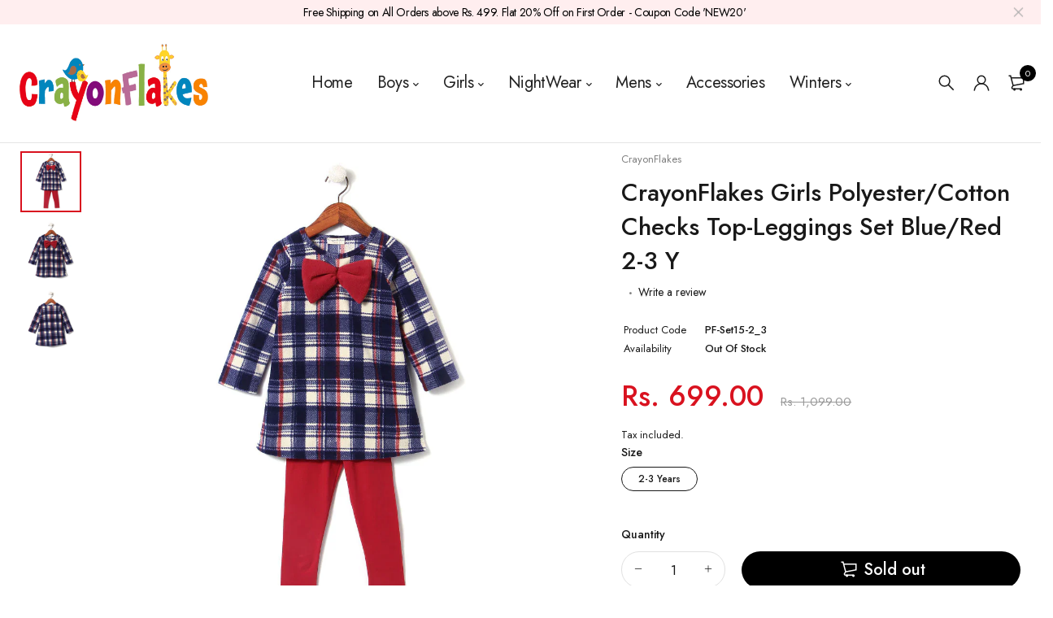

--- FILE ---
content_type: text/html; charset=utf-8
request_url: https://crayonflakes.com/products/ksetp132
body_size: 38839
content:
<!DOCTYPE html>
<html class="no-js" lang="en">

<head>
  <meta charset="UTF-8">
  <meta http-equiv="X-UA-Compatible" content="IE=edge,chrome=1">
  <meta name="viewport" content="width=device-width, initial-scale=1.0, maximum-scale=1.0, user-scalable=no" />
  <meta name="theme-color" content="#d9121f">

  <link rel="preconnect" href="https://cdn.shopify.com" crossorigin>
  <link rel="preconnect" href="https://fonts.shopify.com" crossorigin>
  <link rel="preconnect" href="https://monorail-edge.shopifysvc.com">

  
  <link href="https://fonts.googleapis.com/css2?family=Jost:ital,wght@0,100;0,200;0,300;0,400;0,500;0,600;0,700;0,800;0,900;1,100;1,200;1,300;1,400;1,500;1,600;1,700;1,800&display=swap" rel="stylesheet">
  

  
  
  


  <link rel="preload" href="//crayonflakes.com/cdn/shop/t/15/assets/base.css?v=72387375764506910031657876423" as="style">
  
  
  <link rel="preload" as="font" href="//crayonflakes.com/cdn/fonts/poppins/poppins_n4.0ba78fa5af9b0e1a374041b3ceaadf0a43b41362.woff2" type="font/woff2" crossorigin>
  <link rel="preload" href="//crayonflakes.com/cdn/shop/t/15/assets/lazysizes.js?v=63098554868324070131657876423" as="script">
  <link rel="preload" href="//crayonflakes.com/cdn/shop/t/15/assets/theme.js?v=164101159157455966501657876423" as="script"><link rel="canonical" href="https://crayonflakes.com/products/ksetp132"><title>CrayonFlakes Girls Polyester/Cotton Checks Top-Leggings Set Blue/Red 2</title><meta name="description" content="Crayonflakes brings smart and trendy sets for your little one. This stylish set is crafted using the finest fabric to give your little one comfort to wear and play in it all day long. Team with favourite sneakers for the perfect look. Product Specifications Fabric - 100% Soft Micropile Polyester &amp;amp; Cotton HSN - 6104"><!-- /snippets/social-meta-tags.liquid -->




<meta property="og:site_name" content="CrayonFlakes">
<meta property="og:url" content="https://crayonflakes.com/products/ksetp132">
<meta property="og:title" content="CrayonFlakes Girls Polyester/Cotton Checks Top-Leggings Set Blue/Red 2">
<meta property="og:type" content="product">
<meta property="og:description" content="Crayonflakes brings smart and trendy sets for your little one. This stylish set is crafted using the finest fabric to give your little one comfort to wear and play in it all day long. Team with favourite sneakers for the perfect look. Product Specifications Fabric - 100% Soft Micropile Polyester &amp;amp; Cotton HSN - 6104">

  <meta property="og:price:amount" content="699.00">
  <meta property="og:price:currency" content="INR">

<meta property="og:image" content="http://crayonflakes.com/cdn/shop/products/KSETP132_FullPose_Default_1_1200x1200.jpg?v=1746448736"><meta property="og:image" content="http://crayonflakes.com/cdn/shop/products/KSETP132_closeup2_Default_1_1200x1200.jpg?v=1746448736"><meta property="og:image" content="http://crayonflakes.com/cdn/shop/products/KSETP132_Closeup1_Default_1_1200x1200.jpg?v=1746448736">
<meta property="og:image:secure_url" content="https://crayonflakes.com/cdn/shop/products/KSETP132_FullPose_Default_1_1200x1200.jpg?v=1746448736"><meta property="og:image:secure_url" content="https://crayonflakes.com/cdn/shop/products/KSETP132_closeup2_Default_1_1200x1200.jpg?v=1746448736"><meta property="og:image:secure_url" content="https://crayonflakes.com/cdn/shop/products/KSETP132_Closeup1_Default_1_1200x1200.jpg?v=1746448736">


  <meta name="twitter:site" content="@crayonflakes">

<meta name="twitter:card" content="summary_large_image">
<meta name="twitter:title" content="CrayonFlakes Girls Polyester/Cotton Checks Top-Leggings Set Blue/Red 2">
<meta name="twitter:description" content="Crayonflakes brings smart and trendy sets for your little one. This stylish set is crafted using the finest fabric to give your little one comfort to wear and play in it all day long. Team with favourite sneakers for the perfect look. Product Specifications Fabric - 100% Soft Micropile Polyester &amp;amp; Cotton HSN - 6104">

  
<style data-shopify>:root {
    --color-primary: #d9121f;
    --color-primary-rgb: 217, 18, 31;
    --color-primary-dark: #191919;
    --color-secondary: #d9121f;
    --color-body: #191919;
    --color-alert: #b10001;
    --color-success: #a8c26e;
    --color-dark: #222;
    --color-light: #f5f5f5;
    --color-grey: #999;
    --color-grey-rgb: 153, 153, 153;
    --color-border: #e1e1e1;
    --color-border-light: #eee;
    --color-border-dark: #444;
    --color-facebook: #3b5998;
    --color-twitter: #1da1f2;
    --color-linkedin: #0073b2;
    --color-email: #dd4b39;
    --color-google: #dd4b39;
    --color-pinterest: #bd081c;
    --color-reddit: #ff4107;
    --color-tumblr: #304e6c;
    --color-vk: #6383a8;
    --color-whatsapp: #3c8a38;
    --color-xing: #1a7576;
    --color-instagram: #3b6994;
    --color-paypal: #1a7576;

    --color-primary-lb7: #ed222f;
    --color-primary-lb20: #f25f69;
    --color-primary-lb50: #fdedee;
    --color-primary-db7: #b80f1a;
    --color-grey-lb30: #e6e6e6;

    --color-secondary-lb7: #ed222f;
    --color-secondary-lb10: #ee303d;
    --color-secondary-db7: #b80f1a;

    --color-alert-lb7: #d50001;
    --color-success-lb7: #b7cd87;
    --color-dark-lb7: #343434;--font-stack-first: 'Jost', sans-serif;--font-stack-second: 'Jost', sans-serif;--font-stack-third: Poppins, sans-serif;
    --soldout-img: url(//crayonflakes.com/cdn/shop/t/15/assets/sold_out.png?v=174504563296916457131657876423);
    --ps-defaultskin-img: url(//crayonflakes.com/cdn/shop/t/15/assets/ps-default-skin.png?v=115405504031309184941657876423);
    --ps-defaultskin-svg: url(//crayonflakes.com/cdn/shop/t/15/assets/ps-default-skin.svg?v=118181495713311880261657876423);
    --ps-preloader: url(//crayonflakes.com/cdn/shop/t/15/assets/ps-preloader.gif?v=77008736554601496081657876423);

    --border-radius: 55px;

    
  }

  @font-face{font-family:LineAwesome;src:url(//crayonflakes.com/cdn/shop/t/15/assets/line-awesome.eot?v=1.1.&v=31695316361125988431657876423);src:url(//crayonflakes.com/cdn/shop/t/15/assets/line-awesome.eot??v=1.1.%23iefix&v=31695316361125988431657876423) format("embedded-opentype"),url(//crayonflakes.com/cdn/shop/t/15/assets/line-awesome.woff2?v=1.1.&v=174919877857943416171657876423) format("woff2"),url(//crayonflakes.com/cdn/shop/t/15/assets/line-awesome.woff?v=1.1.&v=87146950172109960981657876423) format("woff"),url(//crayonflakes.com/cdn/shop/t/15/assets/line-awesome.ttf?v=1.1.&v=151060040140638498961657876423) format("truetype"),url(//crayonflakes.com/cdn/shop/t/15/assets/line-awesome.svg?v=1.1.%23fa&v=119437685898366552541657876423) format("svg");font-weight:400;font-style:normal}
  @media screen and (-webkit-min-device-pixel-ratio:0){@font-face{font-family:LineAwesome;src:url(//crayonflakes.com/cdn/shop/t/15/assets/line-awesome.svg?v=1.1.%23fa&v=119437685898366552541657876423) format("svg")}}

  @font-face{font-family:"Font Awesome 5 Brands";font-style:normal;font-weight:normal;font-display:auto;src:url(//crayonflakes.com/cdn/shop/t/15/assets/fa-brands-400.eot?v=101195961690094578421657876423);src:url(//crayonflakes.com/cdn/shop/t/15/assets/fa-brands-400.eot?%23iefix&v=101195961690094578421657876423) format("embedded-opentype"),url(//crayonflakes.com/cdn/shop/t/15/assets/fa-brands-400.woff2?v=44304571633839896721657876423) format("woff2"),url(//crayonflakes.com/cdn/shop/t/15/assets/fa-brands-400.woff?v=72560495744286668701657876423) format("woff"),url(//crayonflakes.com/cdn/shop/t/15/assets/fa-brands-400.ttf?v=153001578657139910271657876423) format("truetype"),url(//crayonflakes.com/cdn/shop/t/15/assets/fa-brands-400.svg%23fontawesome?508) format("svg")}
  @font-face{font-family:"Font Awesome 5 Free";font-style:normal;font-weight:400;font-display:auto;src:url(//crayonflakes.com/cdn/shop/t/15/assets/fa-regular-400.eot?v=116137177111303773181657876423);src:url(//crayonflakes.com/cdn/shop/t/15/assets/fa-regular-400.eot?%23iefix&v=116137177111303773181657876423) format("embedded-opentype"),url(//crayonflakes.com/cdn/shop/t/15/assets/fa-regular-400.woff2?v=124727275891872613041657876423) format("woff2"),url(//crayonflakes.com/cdn/shop/t/15/assets/fa-regular-400.woff?v=171305702621079607561657876423) format("woff"),url(//crayonflakes.com/cdn/shop/t/15/assets/fa-regular-400.ttf?v=47073169148491185721657876423) format("truetype"),url(//crayonflakes.com/cdn/shop/t/15/assets/fa-regular-400.svg%23fontawesome?508) format("svg")}
  @font-face{font-family:"Font Awesome 5 Free";font-style:normal;font-weight:900;font-display:auto;src:url(//crayonflakes.com/cdn/shop/t/15/assets/fa-solid-900.eot?v=123824777376635595301657876423);src:url(//crayonflakes.com/cdn/shop/t/15/assets/fa-solid-900.eot?%23iefix&v=123824777376635595301657876423) format("embedded-opentype"),url(//crayonflakes.com/cdn/shop/t/15/assets/fa-solid-900.woff2?v=142732431838986078751657876423) format("woff2"),url(//crayonflakes.com/cdn/shop/t/15/assets/fa-solid-900.woff?v=52465312539021087281657876423) format("woff"),url(//crayonflakes.com/cdn/shop/t/15/assets/fa-solid-900.ttf?v=133373312047225198231657876423) format("truetype"),url(//crayonflakes.com/cdn/shop/t/15/assets/fa-solid-900.svg%23fontawesome?508) format("svg")}	  
  
  @font-face{font-family:'fastor-icons';src:url(//crayonflakes.com/cdn/shop/t/15/assets/fastor-icons.eot?70233707&v=111855059284042769611657876423);src:url(//crayonflakes.com/cdn/shop/t/15/assets/fastor-icons.eot?70233707%23iefix&v=111855059284042769611657876423) format("embedded-opentype"),url(//crayonflakes.com/cdn/shop/t/15/assets/fastor-icons.woff2?70233707&v=99779989161894220771657876423) format("woff2"),url(//crayonflakes.com/cdn/shop/t/15/assets/fastor-icons.woff?70233707&v=11981914284508399751657876423) format("woff"),url(//crayonflakes.com/cdn/shop/t/15/assets/fastor-icons.ttf?70233707&v=90630083239344109691657876423) format("truetype"),url(//crayonflakes.com/cdn/shop/t/15/assets/fastor-icons.svg?70233707%23fastor-icons&v=130584186162490643341657876423) format("svg");font-weight:normal;font-style:normal}
  @font-face{font-family:'fastor';src:url(//crayonflakes.com/cdn/shop/t/15/assets/fastor.eot?70233707&v=22802137241161394131657876423);src:url(//crayonflakes.com/cdn/shop/t/15/assets/fastor.eot?70233707%23iefix&v=22802137241161394131657876423) format("embedded-opentype"),url(//crayonflakes.com/cdn/shop/t/15/assets/fastor.woff2?70233707&v=132046698554951827741657876423) format("woff2"),url(//crayonflakes.com/cdn/shop/t/15/assets/fastor.woff?70233707&v=83774505055951707481657876423) format("woff"),url(//crayonflakes.com/cdn/shop/t/15/assets/fastor.ttf?70233707&v=33165590304734595201657876423) format("truetype"),url(//crayonflakes.com/cdn/shop/t/15/assets/fastor.svg?70233707%23fastor-icons&v=87983131105011964291657876423) format("svg");font-weight:normal;font-style:normal}
</style>


  <script>
    window.performance.mark('debut:theme_stylesheet_loaded.start');

    function onLoadStylesheet() {
      performance.mark('debut:theme_stylesheet_loaded.end');
      performance.measure('debut:theme_stylesheet_loaded', 'debut:theme_stylesheet_loaded.start', 'debut:theme_stylesheet_loaded.end');

      var url = "//crayonflakes.com/cdn/shop/t/15/assets/base.css?v=72387375764506910031657876423";
      var link = document.querySelector('link[href="' + url + '"]');
      link.loaded = true;
      link.dispatchEvent(new Event('load'));
    }

    var loadScriptAsync = function(lib){
        return new Promise((resolve, reject) => {
        if(lib.state == 1) {
            resolve('JS already loaded.');
            return;
        }

        var tag = document.createElement('script');
        tag.src = lib.src;
        tag.async = true;
        lib.state = 1;
        tag.onload = () => {
            resolve();
        };
        var firstScriptTag = document.getElementsByTagName('script')[0];
        firstScriptTag.parentNode.insertBefore(tag, firstScriptTag);
        });
    }
  </script>

  <link rel="stylesheet" href="//crayonflakes.com/cdn/shop/t/15/assets/base.css?v=72387375764506910031657876423" type="text/css" media="print" onload="this.media='all';onLoadStylesheet()">

  
  <link rel="stylesheet" href="//crayonflakes.com/cdn/shop/t/15/assets/vendors.css?v=43566792540183439681657876423" type="text/css" media="print" onload="this.media='all'">
  

  
  <link rel="stylesheet" href="//crayonflakes.com/cdn/shop/t/15/assets/theme.css?v=106110089960145604921657951529" type="text/css" media="print" onload="this.media='all'">
  
  
  <style>
    
    
    @font-face {
  font-family: Poppins;
  font-weight: 400;
  font-style: normal;
  font-display: swap;
  src: url("//crayonflakes.com/cdn/fonts/poppins/poppins_n4.0ba78fa5af9b0e1a374041b3ceaadf0a43b41362.woff2") format("woff2"),
       url("//crayonflakes.com/cdn/fonts/poppins/poppins_n4.214741a72ff2596839fc9760ee7a770386cf16ca.woff") format("woff");
}

  </style>
  <style>
    .loading-overlay{position:fixed;top:0;right:0;bottom:0;left:0;transition:all .3s ease-in-out;background:#fff;opacity:1;visibility:visible;z-index:999999}.loaded>.loading-overlay{opacity:0;visibility:hidden}div.pldr-container{display:flex;justify-content:center;align-items:center;height:100%}div.pldr-container>div{width:10px;height:10px;border-radius:100%;margin:10px;background-image:linear-gradient(145deg,rgba(255,255,255,.5) 0,rgba(0,0,0,0) 100%);animation:pldr-bounce 1.5s .25s linear infinite}div.pldr-container>div.pldr-first{background-color:var(--color-primary)}div.pldr-container>div.pldr-second{background-color:var(--color-primary-lb7);animation-delay:.1s}div.pldr-container>div.pldr-third{background-color:var(--color-grey);animation-delay:.2s}div.pldr-container>div.pldr-fourth{background-color:var(--color-dark);animation-delay:.3s}@keyframes pldr-bounce{0%,100%,50%{transform:scale(1);filter:blur(0)}25%{transform:scale(.6);filter:blur(1px)}75%{filter:blur(1px);transform:scale(1.4)}}
  </style>
  <script>
    var theme = {
      breakpoints: {
        medium: 750,
        large: 990,
        widescreen: 1400
      },
      strings: {
        onlyLeft:"Hurry! Only {{ count }} left in stock.",
        addToCart: "Add to cart",
        addToCartType: "Add to cart",
        soldOut: "Sold out",
        unavailable: "Unavailable",
        inStock: "in stock",
        regularPrice: "Regular price",
        salePrice: "Sale price",
        sale: "Sale",
        fromLowestPrice: "from [price]",
        vendor: "Brand",
        showMore: "Show More",
        showLess: "Show Less",
        searchFor: "Search for",
        searchSubmit: "Search",
        searchMore: "Search for more...",
        addressError: "Error looking up that address",
        addressNoResults: "No results for that address",
        addressQueryLimit: "You have exceeded the Google API usage limit. Consider upgrading to a \u003ca href=\"https:\/\/developers.google.com\/maps\/premium\/usage-limits\"\u003ePremium Plan\u003c\/a\u003e.",
        authError: "There was a problem authenticating your Google Maps account.",
        newWindow: "Opens in a new window.",
        external: "Opens external website.",
        newWindowExternal: "Opens external website in a new window.",
        removeLabel: "Remove [product]",
        update: "Update",
        quantity: "Quantity",
        discountedTotal: "Discounted total",
        regularTotal: "Regular total",
        priceColumn: "See Price column for discount details.",
        quantityMinimumMessage: "Quantity must be 1 or more",
        cartEmpty: "Your cart is currently empty.",
        cartError: "There was an error while updating your cart. Please try again.",
        cartSuccess: "Successfully added.",
        cartView: "View Cart",
        removedItemMessage: "Removed \u003cspan class=\"cart__removed-product-details\"\u003e([quantity]) [link]\u003c\/span\u003e from your cart.",
        unitPrice: "Unit price",
        unitPriceSeparator: "per",
        oneCartCount: "1 item",
        otherCartCount: "[count] items",
        quantityLabel: "Quantity: [count]",
        products: "Products",
        loading: "Loading",
        number_of_results: "[result_number] of [results_count]",
        number_of_results_found: "[results_count] results found",
        one_result_found: "1 result found",
        compareLimit:"You only can add a maximum of 20 products.",
        wishlistAdded:"Product successfully added.",
        wishlistRemoved:"Product successfully removed.",
        groupedProductsAdded:"Adding items to your cart!",
        rateStartAt:"Rates start at",
        doNotShip:"We do not ship to this destination.",
        errorCountry:"Error : country is not supported."},
      moneyFormat: "Rs. {{amount}}",
      moneyFormatWithCurrency: "Rs. {{amount}}",
      settings: {
        predictiveSearchEnabled: true,
        predictiveSearchShowPrice: true,
        predictiveSearchShowVendor: true
      },
      addToCartType: "minicart",
      stylesheet: "//crayonflakes.com/cdn/shop/t/15/assets/base.css?v=72387375764506910031657876423",
      libs: {
        psearch: {
          src: "//crayonflakes.com/cdn/shop/t/15/assets/ll.prs.js?v=183626256303010807671657876423",
          state: 0
        }
      } 
    }

    document.documentElement.className = document.documentElement.className.replace('no-js', 'js');
  </script><script type="text/javascript">
    var roar_api = {
      main_info: {
        theme_id: '18389593',
        owner_email: 'support@crayonflakes.com',
        shop: 'crayonflakes.myshopify.com',
        domain: 'crayonflakes.myshopify.com',
        rdomain: 'crayonflakes.com',
        license: 'd76c6jfkfb5h9dgideae8cj8ggbkjkbjf'
      }
    };
  </script><script src="//crayonflakes.com/cdn/shop/t/15/assets/vendors.js?v=21241798146408968031657876423" defer="defer"></script>
  
  
  <script src="//crayonflakes.com/cdn/shop/t/15/assets/photoswipe.min.js?v=177357196404971690221657876423" defer="defer"></script>
  <script src="//crayonflakes.com/cdn/shop/t/15/assets/photoswipe-ui-default.min.js?v=97623706128145982451657876423" defer="defer"></script>
  

  
  <script src="//crayonflakes.com/cdn/shop/t/15/assets/sticky.min.js?v=139376226868247282041657876423" defer="defer"></script>
  
  <script src="//crayonflakes.com/cdn/shop/t/15/assets/lazysizes.js?v=63098554868324070131657876423" defer="defer"></script>
  <script src="//crayonflakes.com/cdn/shop/t/15/assets/theme.js?v=164101159157455966501657876423" defer="defer"></script>

  <script type="text/javascript">
    if (window.MSInputMethodContext && document.documentMode) {
      var scripts = document.getElementsByTagName('script')[0];
      var polyfill = document.createElement("script");
      polyfill.defer = true;
      polyfill.src = "//crayonflakes.com/cdn/shop/t/15/assets/ie11CustomProperties.min.js?v=146208399201472936201657876423";

      scripts.parentNode.insertBefore(polyfill, scripts);
    }
  </script>

  <script>window.performance && window.performance.mark && window.performance.mark('shopify.content_for_header.start');</script><meta name="google-site-verification" content="0Xxt8bEPQUzS1KkxvfRt8_88DZwnoQAJ9_mdzYOOjDg">
<meta id="shopify-digital-wallet" name="shopify-digital-wallet" content="/10313167/digital_wallets/dialog">
<link rel="alternate" type="application/json+oembed" href="https://crayonflakes.com/products/ksetp132.oembed">
<script async="async" src="/checkouts/internal/preloads.js?locale=en-IN"></script>
<script id="shopify-features" type="application/json">{"accessToken":"947de7f5321d609953040d7a4fb353c3","betas":["rich-media-storefront-analytics"],"domain":"crayonflakes.com","predictiveSearch":true,"shopId":10313167,"locale":"en"}</script>
<script>var Shopify = Shopify || {};
Shopify.shop = "crayonflakes.myshopify.com";
Shopify.locale = "en";
Shopify.currency = {"active":"INR","rate":"1.0"};
Shopify.country = "IN";
Shopify.theme = {"name":"Fastor v5.2 skin01 - Mobile Menu-15-07","id":130322694304,"schema_name":"Fastor","schema_version":"5.2","theme_store_id":null,"role":"main"};
Shopify.theme.handle = "null";
Shopify.theme.style = {"id":null,"handle":null};
Shopify.cdnHost = "crayonflakes.com/cdn";
Shopify.routes = Shopify.routes || {};
Shopify.routes.root = "/";</script>
<script type="module">!function(o){(o.Shopify=o.Shopify||{}).modules=!0}(window);</script>
<script>!function(o){function n(){var o=[];function n(){o.push(Array.prototype.slice.apply(arguments))}return n.q=o,n}var t=o.Shopify=o.Shopify||{};t.loadFeatures=n(),t.autoloadFeatures=n()}(window);</script>
<script id="shop-js-analytics" type="application/json">{"pageType":"product"}</script>
<script defer="defer" async type="module" src="//crayonflakes.com/cdn/shopifycloud/shop-js/modules/v2/client.init-shop-cart-sync_IZsNAliE.en.esm.js"></script>
<script defer="defer" async type="module" src="//crayonflakes.com/cdn/shopifycloud/shop-js/modules/v2/chunk.common_0OUaOowp.esm.js"></script>
<script type="module">
  await import("//crayonflakes.com/cdn/shopifycloud/shop-js/modules/v2/client.init-shop-cart-sync_IZsNAliE.en.esm.js");
await import("//crayonflakes.com/cdn/shopifycloud/shop-js/modules/v2/chunk.common_0OUaOowp.esm.js");

  window.Shopify.SignInWithShop?.initShopCartSync?.({"fedCMEnabled":true,"windoidEnabled":true});

</script>
<script>(function() {
  var isLoaded = false;
  function asyncLoad() {
    if (isLoaded) return;
    isLoaded = true;
    var urls = ["\/\/d1liekpayvooaz.cloudfront.net\/apps\/customizery\/customizery.js?shop=crayonflakes.myshopify.com","\/\/www.powr.io\/powr.js?powr-token=crayonflakes.myshopify.com\u0026external-type=shopify\u0026shop=crayonflakes.myshopify.com","https:\/\/cdn-stamped-io.azureedge.net\/files\/shopify.v2.min.js?shop=crayonflakes.myshopify.com","https:\/\/w1.trybeans.com\/assets\/static\/js\/lib\/1.1\/shopify.beans.js?shop=crayonflakes.myshopify.com","https:\/\/cdn.nfcube.com\/b155a4f4d0f49518217fec08fe82d4ae.js?shop=crayonflakes.myshopify.com","https:\/\/image-optimizer.salessquad.co.uk\/scripts\/tiny_img_not_found_notifier_e8278e9732b650b244e3aa1e935d4897.js?shop=crayonflakes.myshopify.com","https:\/\/cdn.trytadapp.com\/loader.js?shop=crayonflakes.myshopify.com","https:\/\/js.smile.io\/v1\/smile-shopify.js?shop=crayonflakes.myshopify.com","https:\/\/sales-notification-cdn.makeprosimp.com\/v1\/published\/78075\/48335398f7fc488a925bfeda8d30c054\/1\/app.js?v=1\u0026shop=crayonflakes.myshopify.com","https:\/\/cdn.hextom.com\/js\/quickannouncementbar.js?shop=crayonflakes.myshopify.com"];
    for (var i = 0; i < urls.length; i++) {
      var s = document.createElement('script');
      s.type = 'text/javascript';
      s.async = true;
      s.src = urls[i];
      var x = document.getElementsByTagName('script')[0];
      x.parentNode.insertBefore(s, x);
    }
  };
  if(window.attachEvent) {
    window.attachEvent('onload', asyncLoad);
  } else {
    window.addEventListener('load', asyncLoad, false);
  }
})();</script>
<script id="__st">var __st={"a":10313167,"offset":19800,"reqid":"3d62bf5c-c7d1-4142-98e1-a439aebb4222-1768491526","pageurl":"crayonflakes.com\/products\/ksetp132","u":"836821fd95ed","p":"product","rtyp":"product","rid":7384679186592};</script>
<script>window.ShopifyPaypalV4VisibilityTracking = true;</script>
<script id="captcha-bootstrap">!function(){'use strict';const t='contact',e='account',n='new_comment',o=[[t,t],['blogs',n],['comments',n],[t,'customer']],c=[[e,'customer_login'],[e,'guest_login'],[e,'recover_customer_password'],[e,'create_customer']],r=t=>t.map((([t,e])=>`form[action*='/${t}']:not([data-nocaptcha='true']) input[name='form_type'][value='${e}']`)).join(','),a=t=>()=>t?[...document.querySelectorAll(t)].map((t=>t.form)):[];function s(){const t=[...o],e=r(t);return a(e)}const i='password',u='form_key',d=['recaptcha-v3-token','g-recaptcha-response','h-captcha-response',i],f=()=>{try{return window.sessionStorage}catch{return}},m='__shopify_v',_=t=>t.elements[u];function p(t,e,n=!1){try{const o=window.sessionStorage,c=JSON.parse(o.getItem(e)),{data:r}=function(t){const{data:e,action:n}=t;return t[m]||n?{data:e,action:n}:{data:t,action:n}}(c);for(const[e,n]of Object.entries(r))t.elements[e]&&(t.elements[e].value=n);n&&o.removeItem(e)}catch(o){console.error('form repopulation failed',{error:o})}}const l='form_type',E='cptcha';function T(t){t.dataset[E]=!0}const w=window,h=w.document,L='Shopify',v='ce_forms',y='captcha';let A=!1;((t,e)=>{const n=(g='f06e6c50-85a8-45c8-87d0-21a2b65856fe',I='https://cdn.shopify.com/shopifycloud/storefront-forms-hcaptcha/ce_storefront_forms_captcha_hcaptcha.v1.5.2.iife.js',D={infoText:'Protected by hCaptcha',privacyText:'Privacy',termsText:'Terms'},(t,e,n)=>{const o=w[L][v],c=o.bindForm;if(c)return c(t,g,e,D).then(n);var r;o.q.push([[t,g,e,D],n]),r=I,A||(h.body.append(Object.assign(h.createElement('script'),{id:'captcha-provider',async:!0,src:r})),A=!0)});var g,I,D;w[L]=w[L]||{},w[L][v]=w[L][v]||{},w[L][v].q=[],w[L][y]=w[L][y]||{},w[L][y].protect=function(t,e){n(t,void 0,e),T(t)},Object.freeze(w[L][y]),function(t,e,n,w,h,L){const[v,y,A,g]=function(t,e,n){const i=e?o:[],u=t?c:[],d=[...i,...u],f=r(d),m=r(i),_=r(d.filter((([t,e])=>n.includes(e))));return[a(f),a(m),a(_),s()]}(w,h,L),I=t=>{const e=t.target;return e instanceof HTMLFormElement?e:e&&e.form},D=t=>v().includes(t);t.addEventListener('submit',(t=>{const e=I(t);if(!e)return;const n=D(e)&&!e.dataset.hcaptchaBound&&!e.dataset.recaptchaBound,o=_(e),c=g().includes(e)&&(!o||!o.value);(n||c)&&t.preventDefault(),c&&!n&&(function(t){try{if(!f())return;!function(t){const e=f();if(!e)return;const n=_(t);if(!n)return;const o=n.value;o&&e.removeItem(o)}(t);const e=Array.from(Array(32),(()=>Math.random().toString(36)[2])).join('');!function(t,e){_(t)||t.append(Object.assign(document.createElement('input'),{type:'hidden',name:u})),t.elements[u].value=e}(t,e),function(t,e){const n=f();if(!n)return;const o=[...t.querySelectorAll(`input[type='${i}']`)].map((({name:t})=>t)),c=[...d,...o],r={};for(const[a,s]of new FormData(t).entries())c.includes(a)||(r[a]=s);n.setItem(e,JSON.stringify({[m]:1,action:t.action,data:r}))}(t,e)}catch(e){console.error('failed to persist form',e)}}(e),e.submit())}));const S=(t,e)=>{t&&!t.dataset[E]&&(n(t,e.some((e=>e===t))),T(t))};for(const o of['focusin','change'])t.addEventListener(o,(t=>{const e=I(t);D(e)&&S(e,y())}));const B=e.get('form_key'),M=e.get(l),P=B&&M;t.addEventListener('DOMContentLoaded',(()=>{const t=y();if(P)for(const e of t)e.elements[l].value===M&&p(e,B);[...new Set([...A(),...v().filter((t=>'true'===t.dataset.shopifyCaptcha))])].forEach((e=>S(e,t)))}))}(h,new URLSearchParams(w.location.search),n,t,e,['guest_login'])})(!0,!0)}();</script>
<script integrity="sha256-4kQ18oKyAcykRKYeNunJcIwy7WH5gtpwJnB7kiuLZ1E=" data-source-attribution="shopify.loadfeatures" defer="defer" src="//crayonflakes.com/cdn/shopifycloud/storefront/assets/storefront/load_feature-a0a9edcb.js" crossorigin="anonymous"></script>
<script data-source-attribution="shopify.dynamic_checkout.dynamic.init">var Shopify=Shopify||{};Shopify.PaymentButton=Shopify.PaymentButton||{isStorefrontPortableWallets:!0,init:function(){window.Shopify.PaymentButton.init=function(){};var t=document.createElement("script");t.src="https://crayonflakes.com/cdn/shopifycloud/portable-wallets/latest/portable-wallets.en.js",t.type="module",document.head.appendChild(t)}};
</script>
<script data-source-attribution="shopify.dynamic_checkout.buyer_consent">
  function portableWalletsHideBuyerConsent(e){var t=document.getElementById("shopify-buyer-consent"),n=document.getElementById("shopify-subscription-policy-button");t&&n&&(t.classList.add("hidden"),t.setAttribute("aria-hidden","true"),n.removeEventListener("click",e))}function portableWalletsShowBuyerConsent(e){var t=document.getElementById("shopify-buyer-consent"),n=document.getElementById("shopify-subscription-policy-button");t&&n&&(t.classList.remove("hidden"),t.removeAttribute("aria-hidden"),n.addEventListener("click",e))}window.Shopify?.PaymentButton&&(window.Shopify.PaymentButton.hideBuyerConsent=portableWalletsHideBuyerConsent,window.Shopify.PaymentButton.showBuyerConsent=portableWalletsShowBuyerConsent);
</script>
<script>
  function portableWalletsCleanup(e){e&&e.src&&console.error("Failed to load portable wallets script "+e.src);var t=document.querySelectorAll("shopify-accelerated-checkout .shopify-payment-button__skeleton, shopify-accelerated-checkout-cart .wallet-cart-button__skeleton"),e=document.getElementById("shopify-buyer-consent");for(let e=0;e<t.length;e++)t[e].remove();e&&e.remove()}function portableWalletsNotLoadedAsModule(e){e instanceof ErrorEvent&&"string"==typeof e.message&&e.message.includes("import.meta")&&"string"==typeof e.filename&&e.filename.includes("portable-wallets")&&(window.removeEventListener("error",portableWalletsNotLoadedAsModule),window.Shopify.PaymentButton.failedToLoad=e,"loading"===document.readyState?document.addEventListener("DOMContentLoaded",window.Shopify.PaymentButton.init):window.Shopify.PaymentButton.init())}window.addEventListener("error",portableWalletsNotLoadedAsModule);
</script>

<script type="module" src="https://crayonflakes.com/cdn/shopifycloud/portable-wallets/latest/portable-wallets.en.js" onError="portableWalletsCleanup(this)" crossorigin="anonymous"></script>
<script nomodule>
  document.addEventListener("DOMContentLoaded", portableWalletsCleanup);
</script>

<link id="shopify-accelerated-checkout-styles" rel="stylesheet" media="screen" href="https://crayonflakes.com/cdn/shopifycloud/portable-wallets/latest/accelerated-checkout-backwards-compat.css" crossorigin="anonymous">
<style id="shopify-accelerated-checkout-cart">
        #shopify-buyer-consent {
  margin-top: 1em;
  display: inline-block;
  width: 100%;
}

#shopify-buyer-consent.hidden {
  display: none;
}

#shopify-subscription-policy-button {
  background: none;
  border: none;
  padding: 0;
  text-decoration: underline;
  font-size: inherit;
  cursor: pointer;
}

#shopify-subscription-policy-button::before {
  box-shadow: none;
}

      </style>

<script>window.performance && window.performance.mark && window.performance.mark('shopify.content_for_header.end');</script>
  
<!-- Start of Judge.me Core -->
<link rel="dns-prefetch" href="https://cdn.judge.me/">
<script data-cfasync='false' class='jdgm-settings-script'>window.jdgmSettings={"pagination":5,"disable_web_reviews":false,"badge_no_review_text":"No reviews","badge_n_reviews_text":"{{ n }} review/reviews","hide_badge_preview_if_no_reviews":true,"badge_hide_text":false,"enforce_center_preview_badge":false,"widget_title":"Customer Reviews","widget_open_form_text":"Write a review","widget_close_form_text":"Cancel review","widget_refresh_page_text":"Refresh page","widget_summary_text":"Based on {{ number_of_reviews }} review/reviews","widget_no_review_text":"Be the first to write a review","widget_name_field_text":"Display name","widget_verified_name_field_text":"Verified Name (public)","widget_name_placeholder_text":"Display name","widget_required_field_error_text":"This field is required.","widget_email_field_text":"Email address","widget_verified_email_field_text":"Verified Email (private, can not be edited)","widget_email_placeholder_text":"Your email address","widget_email_field_error_text":"Please enter a valid email address.","widget_rating_field_text":"Rating","widget_review_title_field_text":"Review Title","widget_review_title_placeholder_text":"Give your review a title","widget_review_body_field_text":"Review content","widget_review_body_placeholder_text":"Start writing here...","widget_pictures_field_text":"Picture/Video (optional)","widget_submit_review_text":"Submit Review","widget_submit_verified_review_text":"Submit Verified Review","widget_submit_success_msg_with_auto_publish":"Thank you! Please refresh the page in a few moments to see your review. You can remove or edit your review by logging into \u003ca href='https://judge.me/login' target='_blank' rel='nofollow noopener'\u003eJudge.me\u003c/a\u003e","widget_submit_success_msg_no_auto_publish":"Thank you! Your review will be published as soon as it is approved by the shop admin. You can remove or edit your review by logging into \u003ca href='https://judge.me/login' target='_blank' rel='nofollow noopener'\u003eJudge.me\u003c/a\u003e","widget_show_default_reviews_out_of_total_text":"Showing {{ n_reviews_shown }} out of {{ n_reviews }} reviews.","widget_show_all_link_text":"Show all","widget_show_less_link_text":"Show less","widget_author_said_text":"{{ reviewer_name }} said:","widget_days_text":"{{ n }} days ago","widget_weeks_text":"{{ n }} week/weeks ago","widget_months_text":"{{ n }} month/months ago","widget_years_text":"{{ n }} year/years ago","widget_yesterday_text":"Yesterday","widget_today_text":"Today","widget_replied_text":"\u003e\u003e {{ shop_name }} replied:","widget_read_more_text":"Read more","widget_reviewer_name_as_initial":"","widget_rating_filter_color":"#fbcd0a","widget_rating_filter_see_all_text":"See all reviews","widget_sorting_most_recent_text":"Most Recent","widget_sorting_highest_rating_text":"Highest Rating","widget_sorting_lowest_rating_text":"Lowest Rating","widget_sorting_with_pictures_text":"Only Pictures","widget_sorting_most_helpful_text":"Most Helpful","widget_open_question_form_text":"Ask a question","widget_reviews_subtab_text":"Reviews","widget_questions_subtab_text":"Questions","widget_question_label_text":"Question","widget_answer_label_text":"Answer","widget_question_placeholder_text":"Write your question here","widget_submit_question_text":"Submit Question","widget_question_submit_success_text":"Thank you for your question! We will notify you once it gets answered.","verified_badge_text":"Verified","verified_badge_bg_color":"","verified_badge_text_color":"","verified_badge_placement":"left-of-reviewer-name","widget_review_max_height":"","widget_hide_border":false,"widget_social_share":false,"widget_thumb":false,"widget_review_location_show":false,"widget_location_format":"","all_reviews_include_out_of_store_products":true,"all_reviews_out_of_store_text":"(out of store)","all_reviews_pagination":100,"all_reviews_product_name_prefix_text":"about","enable_review_pictures":true,"enable_question_anwser":false,"widget_theme":"default","review_date_format":"mm/dd/yyyy","default_sort_method":"most-recent","widget_product_reviews_subtab_text":"Product Reviews","widget_shop_reviews_subtab_text":"Shop Reviews","widget_other_products_reviews_text":"Reviews for other products","widget_store_reviews_subtab_text":"Store reviews","widget_no_store_reviews_text":"This store hasn't received any reviews yet","widget_web_restriction_product_reviews_text":"This product hasn't received any reviews yet","widget_no_items_text":"No items found","widget_show_more_text":"Show more","widget_write_a_store_review_text":"Write a Store Review","widget_other_languages_heading":"Reviews in Other Languages","widget_translate_review_text":"Translate review to {{ language }}","widget_translating_review_text":"Translating...","widget_show_original_translation_text":"Show original ({{ language }})","widget_translate_review_failed_text":"Review couldn't be translated.","widget_translate_review_retry_text":"Retry","widget_translate_review_try_again_later_text":"Try again later","show_product_url_for_grouped_product":false,"widget_sorting_pictures_first_text":"Pictures First","show_pictures_on_all_rev_page_mobile":false,"show_pictures_on_all_rev_page_desktop":false,"floating_tab_hide_mobile_install_preference":false,"floating_tab_button_name":"★ Reviews","floating_tab_title":"Let customers speak for us","floating_tab_button_color":"","floating_tab_button_background_color":"","floating_tab_url":"","floating_tab_url_enabled":false,"floating_tab_tab_style":"text","all_reviews_text_badge_text":"Customers rate us {{ shop.metafields.judgeme.all_reviews_rating | round: 1 }}/5 based on {{ shop.metafields.judgeme.all_reviews_count }} reviews.","all_reviews_text_badge_text_branded_style":"{{ shop.metafields.judgeme.all_reviews_rating | round: 1 }} out of 5 stars based on {{ shop.metafields.judgeme.all_reviews_count }} reviews","is_all_reviews_text_badge_a_link":false,"show_stars_for_all_reviews_text_badge":false,"all_reviews_text_badge_url":"","all_reviews_text_style":"text","all_reviews_text_color_style":"judgeme_brand_color","all_reviews_text_color":"#108474","all_reviews_text_show_jm_brand":true,"featured_carousel_show_header":true,"featured_carousel_title":"Let customers speak for us","testimonials_carousel_title":"Customers are saying","videos_carousel_title":"Real customer stories","cards_carousel_title":"Customers are saying","featured_carousel_count_text":"from {{ n }} reviews","featured_carousel_add_link_to_all_reviews_page":false,"featured_carousel_url":"","featured_carousel_show_images":true,"featured_carousel_autoslide_interval":5,"featured_carousel_arrows_on_the_sides":false,"featured_carousel_height":250,"featured_carousel_width":80,"featured_carousel_image_size":0,"featured_carousel_image_height":250,"featured_carousel_arrow_color":"#eeeeee","verified_count_badge_style":"vintage","verified_count_badge_orientation":"horizontal","verified_count_badge_color_style":"judgeme_brand_color","verified_count_badge_color":"#108474","is_verified_count_badge_a_link":false,"verified_count_badge_url":"","verified_count_badge_show_jm_brand":true,"widget_rating_preset_default":5,"widget_first_sub_tab":"product-reviews","widget_show_histogram":true,"widget_histogram_use_custom_color":false,"widget_pagination_use_custom_color":false,"widget_star_use_custom_color":false,"widget_verified_badge_use_custom_color":false,"widget_write_review_use_custom_color":false,"picture_reminder_submit_button":"Upload Pictures","enable_review_videos":false,"mute_video_by_default":false,"widget_sorting_videos_first_text":"Videos First","widget_review_pending_text":"Pending","featured_carousel_items_for_large_screen":3,"social_share_options_order":"Facebook,Twitter","remove_microdata_snippet":false,"disable_json_ld":false,"enable_json_ld_products":false,"preview_badge_show_question_text":false,"preview_badge_no_question_text":"No questions","preview_badge_n_question_text":"{{ number_of_questions }} question/questions","qa_badge_show_icon":false,"qa_badge_position":"same-row","remove_judgeme_branding":false,"widget_add_search_bar":false,"widget_search_bar_placeholder":"Search","widget_sorting_verified_only_text":"Verified only","featured_carousel_theme":"default","featured_carousel_show_rating":true,"featured_carousel_show_title":true,"featured_carousel_show_body":true,"featured_carousel_show_date":false,"featured_carousel_show_reviewer":true,"featured_carousel_show_product":false,"featured_carousel_header_background_color":"#108474","featured_carousel_header_text_color":"#ffffff","featured_carousel_name_product_separator":"reviewed","featured_carousel_full_star_background":"#108474","featured_carousel_empty_star_background":"#dadada","featured_carousel_vertical_theme_background":"#f9fafb","featured_carousel_verified_badge_enable":false,"featured_carousel_verified_badge_color":"#108474","featured_carousel_border_style":"round","featured_carousel_review_line_length_limit":3,"featured_carousel_more_reviews_button_text":"Read more reviews","featured_carousel_view_product_button_text":"View product","all_reviews_page_load_reviews_on":"scroll","all_reviews_page_load_more_text":"Load More Reviews","disable_fb_tab_reviews":false,"enable_ajax_cdn_cache":false,"widget_public_name_text":"displayed publicly like","default_reviewer_name":"John Smith","default_reviewer_name_has_non_latin":true,"widget_reviewer_anonymous":"Anonymous","medals_widget_title":"Judge.me Review Medals","medals_widget_background_color":"#f9fafb","medals_widget_position":"footer_all_pages","medals_widget_border_color":"#f9fafb","medals_widget_verified_text_position":"left","medals_widget_use_monochromatic_version":false,"medals_widget_elements_color":"#108474","show_reviewer_avatar":true,"widget_invalid_yt_video_url_error_text":"Not a YouTube video URL","widget_max_length_field_error_text":"Please enter no more than {0} characters.","widget_show_country_flag":false,"widget_show_collected_via_shop_app":true,"widget_verified_by_shop_badge_style":"light","widget_verified_by_shop_text":"Verified by Shop","widget_show_photo_gallery":false,"widget_load_with_code_splitting":true,"widget_ugc_install_preference":false,"widget_ugc_title":"Made by us, Shared by you","widget_ugc_subtitle":"Tag us to see your picture featured in our page","widget_ugc_arrows_color":"#ffffff","widget_ugc_primary_button_text":"Buy Now","widget_ugc_primary_button_background_color":"#108474","widget_ugc_primary_button_text_color":"#ffffff","widget_ugc_primary_button_border_width":"0","widget_ugc_primary_button_border_style":"none","widget_ugc_primary_button_border_color":"#108474","widget_ugc_primary_button_border_radius":"25","widget_ugc_secondary_button_text":"Load More","widget_ugc_secondary_button_background_color":"#ffffff","widget_ugc_secondary_button_text_color":"#108474","widget_ugc_secondary_button_border_width":"2","widget_ugc_secondary_button_border_style":"solid","widget_ugc_secondary_button_border_color":"#108474","widget_ugc_secondary_button_border_radius":"25","widget_ugc_reviews_button_text":"View Reviews","widget_ugc_reviews_button_background_color":"#ffffff","widget_ugc_reviews_button_text_color":"#108474","widget_ugc_reviews_button_border_width":"2","widget_ugc_reviews_button_border_style":"solid","widget_ugc_reviews_button_border_color":"#108474","widget_ugc_reviews_button_border_radius":"25","widget_ugc_reviews_button_link_to":"judgeme-reviews-page","widget_ugc_show_post_date":true,"widget_ugc_max_width":"800","widget_rating_metafield_value_type":true,"widget_primary_color":"#108474","widget_enable_secondary_color":false,"widget_secondary_color":"#edf5f5","widget_summary_average_rating_text":"{{ average_rating }} out of 5","widget_media_grid_title":"Customer photos \u0026 videos","widget_media_grid_see_more_text":"See more","widget_round_style":false,"widget_show_product_medals":true,"widget_verified_by_judgeme_text":"Verified by Judge.me","widget_show_store_medals":true,"widget_verified_by_judgeme_text_in_store_medals":"Verified by Judge.me","widget_media_field_exceed_quantity_message":"Sorry, we can only accept {{ max_media }} for one review.","widget_media_field_exceed_limit_message":"{{ file_name }} is too large, please select a {{ media_type }} less than {{ size_limit }}MB.","widget_review_submitted_text":"Review Submitted!","widget_question_submitted_text":"Question Submitted!","widget_close_form_text_question":"Cancel","widget_write_your_answer_here_text":"Write your answer here","widget_enabled_branded_link":true,"widget_show_collected_by_judgeme":false,"widget_reviewer_name_color":"","widget_write_review_text_color":"","widget_write_review_bg_color":"","widget_collected_by_judgeme_text":"collected by Judge.me","widget_pagination_type":"standard","widget_load_more_text":"Load More","widget_load_more_color":"#108474","widget_full_review_text":"Full Review","widget_read_more_reviews_text":"Read More Reviews","widget_read_questions_text":"Read Questions","widget_questions_and_answers_text":"Questions \u0026 Answers","widget_verified_by_text":"Verified by","widget_verified_text":"Verified","widget_number_of_reviews_text":"{{ number_of_reviews }} reviews","widget_back_button_text":"Back","widget_next_button_text":"Next","widget_custom_forms_filter_button":"Filters","custom_forms_style":"vertical","widget_show_review_information":false,"how_reviews_are_collected":"How reviews are collected?","widget_show_review_keywords":false,"widget_gdpr_statement":"How we use your data: We'll only contact you about the review you left, and only if necessary. By submitting your review, you agree to Judge.me's \u003ca href='https://judge.me/terms' target='_blank' rel='nofollow noopener'\u003eterms\u003c/a\u003e, \u003ca href='https://judge.me/privacy' target='_blank' rel='nofollow noopener'\u003eprivacy\u003c/a\u003e and \u003ca href='https://judge.me/content-policy' target='_blank' rel='nofollow noopener'\u003econtent\u003c/a\u003e policies.","widget_multilingual_sorting_enabled":false,"widget_translate_review_content_enabled":false,"widget_translate_review_content_method":"manual","popup_widget_review_selection":"automatically_with_pictures","popup_widget_round_border_style":true,"popup_widget_show_title":true,"popup_widget_show_body":true,"popup_widget_show_reviewer":false,"popup_widget_show_product":true,"popup_widget_show_pictures":true,"popup_widget_use_review_picture":true,"popup_widget_show_on_home_page":true,"popup_widget_show_on_product_page":true,"popup_widget_show_on_collection_page":true,"popup_widget_show_on_cart_page":true,"popup_widget_position":"bottom_left","popup_widget_first_review_delay":5,"popup_widget_duration":5,"popup_widget_interval":5,"popup_widget_review_count":5,"popup_widget_hide_on_mobile":true,"review_snippet_widget_round_border_style":true,"review_snippet_widget_card_color":"#FFFFFF","review_snippet_widget_slider_arrows_background_color":"#FFFFFF","review_snippet_widget_slider_arrows_color":"#000000","review_snippet_widget_star_color":"#108474","show_product_variant":false,"all_reviews_product_variant_label_text":"Variant: ","widget_show_verified_branding":false,"widget_ai_summary_title":"Customers say","widget_ai_summary_disclaimer":"AI-powered review summary based on recent customer reviews","widget_show_ai_summary":false,"widget_show_ai_summary_bg":false,"widget_show_review_title_input":true,"redirect_reviewers_invited_via_email":"review_widget","request_store_review_after_product_review":false,"request_review_other_products_in_order":false,"review_form_color_scheme":"default","review_form_corner_style":"square","review_form_star_color":{},"review_form_text_color":"#333333","review_form_background_color":"#ffffff","review_form_field_background_color":"#fafafa","review_form_button_color":{},"review_form_button_text_color":"#ffffff","review_form_modal_overlay_color":"#000000","review_content_screen_title_text":"How would you rate this product?","review_content_introduction_text":"We would love it if you would share a bit about your experience.","store_review_form_title_text":"How would you rate this store?","store_review_form_introduction_text":"We would love it if you would share a bit about your experience.","show_review_guidance_text":true,"one_star_review_guidance_text":"Poor","five_star_review_guidance_text":"Great","customer_information_screen_title_text":"About you","customer_information_introduction_text":"Please tell us more about you.","custom_questions_screen_title_text":"Your experience in more detail","custom_questions_introduction_text":"Here are a few questions to help us understand more about your experience.","review_submitted_screen_title_text":"Thanks for your review!","review_submitted_screen_thank_you_text":"We are processing it and it will appear on the store soon.","review_submitted_screen_email_verification_text":"Please confirm your email by clicking the link we just sent you. This helps us keep reviews authentic.","review_submitted_request_store_review_text":"Would you like to share your experience of shopping with us?","review_submitted_review_other_products_text":"Would you like to review these products?","store_review_screen_title_text":"Would you like to share your experience of shopping with us?","store_review_introduction_text":"We value your feedback and use it to improve. Please share any thoughts or suggestions you have.","reviewer_media_screen_title_picture_text":"Share a picture","reviewer_media_introduction_picture_text":"Upload a photo to support your review.","reviewer_media_screen_title_video_text":"Share a video","reviewer_media_introduction_video_text":"Upload a video to support your review.","reviewer_media_screen_title_picture_or_video_text":"Share a picture or video","reviewer_media_introduction_picture_or_video_text":"Upload a photo or video to support your review.","reviewer_media_youtube_url_text":"Paste your Youtube URL here","advanced_settings_next_step_button_text":"Next","advanced_settings_close_review_button_text":"Close","modal_write_review_flow":false,"write_review_flow_required_text":"Required","write_review_flow_privacy_message_text":"We respect your privacy.","write_review_flow_anonymous_text":"Post review as anonymous","write_review_flow_visibility_text":"This won't be visible to other customers.","write_review_flow_multiple_selection_help_text":"Select as many as you like","write_review_flow_single_selection_help_text":"Select one option","write_review_flow_required_field_error_text":"This field is required","write_review_flow_invalid_email_error_text":"Please enter a valid email address","write_review_flow_max_length_error_text":"Max. {{ max_length }} characters.","write_review_flow_media_upload_text":"\u003cb\u003eClick to upload\u003c/b\u003e or drag and drop","write_review_flow_gdpr_statement":"We'll only contact you about your review if necessary. By submitting your review, you agree to our \u003ca href='https://judge.me/terms' target='_blank' rel='nofollow noopener'\u003eterms and conditions\u003c/a\u003e and \u003ca href='https://judge.me/privacy' target='_blank' rel='nofollow noopener'\u003eprivacy policy\u003c/a\u003e.","rating_only_reviews_enabled":false,"show_negative_reviews_help_screen":false,"new_review_flow_help_screen_rating_threshold":3,"negative_review_resolution_screen_title_text":"Tell us more","negative_review_resolution_text":"Your experience matters to us. If there were issues with your purchase, we're here to help. Feel free to reach out to us, we'd love the opportunity to make things right.","negative_review_resolution_button_text":"Contact us","negative_review_resolution_proceed_with_review_text":"Leave a review","negative_review_resolution_subject":"Issue with purchase from {{ shop_name }}.{{ order_name }}","preview_badge_collection_page_install_status":false,"widget_review_custom_css":"","preview_badge_custom_css":"","preview_badge_stars_count":"5-stars","featured_carousel_custom_css":"","floating_tab_custom_css":"","all_reviews_widget_custom_css":"","medals_widget_custom_css":"","verified_badge_custom_css":"","all_reviews_text_custom_css":"","transparency_badges_collected_via_store_invite":false,"transparency_badges_from_another_provider":false,"transparency_badges_collected_from_store_visitor":false,"transparency_badges_collected_by_verified_review_provider":false,"transparency_badges_earned_reward":false,"transparency_badges_collected_via_store_invite_text":"Review collected via store invitation","transparency_badges_from_another_provider_text":"Review collected from another provider","transparency_badges_collected_from_store_visitor_text":"Review collected from a store visitor","transparency_badges_written_in_google_text":"Review written in Google","transparency_badges_written_in_etsy_text":"Review written in Etsy","transparency_badges_written_in_shop_app_text":"Review written in Shop App","transparency_badges_earned_reward_text":"Review earned a reward for future purchase","product_review_widget_per_page":10,"widget_store_review_label_text":"Review about the store","checkout_comment_extension_title_on_product_page":"Customer Comments","checkout_comment_extension_num_latest_comment_show":5,"checkout_comment_extension_format":"name_and_timestamp","checkout_comment_customer_name":"last_initial","checkout_comment_comment_notification":true,"preview_badge_collection_page_install_preference":true,"preview_badge_home_page_install_preference":false,"preview_badge_product_page_install_preference":true,"review_widget_install_preference":"","review_carousel_install_preference":false,"floating_reviews_tab_install_preference":"none","verified_reviews_count_badge_install_preference":false,"all_reviews_text_install_preference":false,"review_widget_best_location":true,"judgeme_medals_install_preference":false,"review_widget_revamp_enabled":false,"review_widget_qna_enabled":false,"review_widget_header_theme":"minimal","review_widget_widget_title_enabled":true,"review_widget_header_text_size":"medium","review_widget_header_text_weight":"regular","review_widget_average_rating_style":"compact","review_widget_bar_chart_enabled":true,"review_widget_bar_chart_type":"numbers","review_widget_bar_chart_style":"standard","review_widget_expanded_media_gallery_enabled":false,"review_widget_reviews_section_theme":"standard","review_widget_image_style":"thumbnails","review_widget_review_image_ratio":"square","review_widget_stars_size":"medium","review_widget_verified_badge":"standard_text","review_widget_review_title_text_size":"medium","review_widget_review_text_size":"medium","review_widget_review_text_length":"medium","review_widget_number_of_columns_desktop":3,"review_widget_carousel_transition_speed":5,"review_widget_custom_questions_answers_display":"always","review_widget_button_text_color":"#FFFFFF","review_widget_text_color":"#000000","review_widget_lighter_text_color":"#7B7B7B","review_widget_corner_styling":"soft","review_widget_review_word_singular":"review","review_widget_review_word_plural":"reviews","review_widget_voting_label":"Helpful?","review_widget_shop_reply_label":"Reply from {{ shop_name }}:","review_widget_filters_title":"Filters","qna_widget_question_word_singular":"Question","qna_widget_question_word_plural":"Questions","qna_widget_answer_reply_label":"Answer from {{ answerer_name }}:","qna_content_screen_title_text":"Ask a question about this product","qna_widget_question_required_field_error_text":"Please enter your question.","qna_widget_flow_gdpr_statement":"We'll only contact you about your question if necessary. By submitting your question, you agree to our \u003ca href='https://judge.me/terms' target='_blank' rel='nofollow noopener'\u003eterms and conditions\u003c/a\u003e and \u003ca href='https://judge.me/privacy' target='_blank' rel='nofollow noopener'\u003eprivacy policy\u003c/a\u003e.","qna_widget_question_submitted_text":"Thanks for your question!","qna_widget_close_form_text_question":"Close","qna_widget_question_submit_success_text":"We’ll notify you by email when your question is answered.","all_reviews_widget_v2025_enabled":false,"all_reviews_widget_v2025_header_theme":"default","all_reviews_widget_v2025_widget_title_enabled":true,"all_reviews_widget_v2025_header_text_size":"medium","all_reviews_widget_v2025_header_text_weight":"regular","all_reviews_widget_v2025_average_rating_style":"compact","all_reviews_widget_v2025_bar_chart_enabled":true,"all_reviews_widget_v2025_bar_chart_type":"numbers","all_reviews_widget_v2025_bar_chart_style":"standard","all_reviews_widget_v2025_expanded_media_gallery_enabled":false,"all_reviews_widget_v2025_show_store_medals":true,"all_reviews_widget_v2025_show_photo_gallery":true,"all_reviews_widget_v2025_show_review_keywords":false,"all_reviews_widget_v2025_show_ai_summary":false,"all_reviews_widget_v2025_show_ai_summary_bg":false,"all_reviews_widget_v2025_add_search_bar":false,"all_reviews_widget_v2025_default_sort_method":"most-recent","all_reviews_widget_v2025_reviews_per_page":10,"all_reviews_widget_v2025_reviews_section_theme":"default","all_reviews_widget_v2025_image_style":"thumbnails","all_reviews_widget_v2025_review_image_ratio":"square","all_reviews_widget_v2025_stars_size":"medium","all_reviews_widget_v2025_verified_badge":"bold_badge","all_reviews_widget_v2025_review_title_text_size":"medium","all_reviews_widget_v2025_review_text_size":"medium","all_reviews_widget_v2025_review_text_length":"medium","all_reviews_widget_v2025_number_of_columns_desktop":3,"all_reviews_widget_v2025_carousel_transition_speed":5,"all_reviews_widget_v2025_custom_questions_answers_display":"always","all_reviews_widget_v2025_show_product_variant":false,"all_reviews_widget_v2025_show_reviewer_avatar":true,"all_reviews_widget_v2025_reviewer_name_as_initial":"","all_reviews_widget_v2025_review_location_show":false,"all_reviews_widget_v2025_location_format":"","all_reviews_widget_v2025_show_country_flag":false,"all_reviews_widget_v2025_verified_by_shop_badge_style":"light","all_reviews_widget_v2025_social_share":false,"all_reviews_widget_v2025_social_share_options_order":"Facebook,Twitter,LinkedIn,Pinterest","all_reviews_widget_v2025_pagination_type":"standard","all_reviews_widget_v2025_button_text_color":"#FFFFFF","all_reviews_widget_v2025_text_color":"#000000","all_reviews_widget_v2025_lighter_text_color":"#7B7B7B","all_reviews_widget_v2025_corner_styling":"soft","all_reviews_widget_v2025_title":"Customer reviews","all_reviews_widget_v2025_ai_summary_title":"Customers say about this store","all_reviews_widget_v2025_no_review_text":"Be the first to write a review","platform":"shopify","branding_url":"https://app.judge.me/reviews/stores/crayonflakes.com","branding_text":"Powered by Judge.me","locale":"en","reply_name":"CrayonFlakes","widget_version":"2.1","footer":true,"autopublish":true,"review_dates":true,"enable_custom_form":false,"shop_use_review_site":true,"shop_locale":"en","enable_multi_locales_translations":false,"show_review_title_input":true,"review_verification_email_status":"always","can_be_branded":true,"reply_name_text":"CrayonFlakes"};</script> <style class='jdgm-settings-style'>.jdgm-xx{left:0}.jdgm-histogram .jdgm-histogram__bar-content{background:#fbcd0a}.jdgm-histogram .jdgm-histogram__bar:after{background:#fbcd0a}.jdgm-prev-badge[data-average-rating='0.00']{display:none !important}.jdgm-author-all-initials{display:none !important}.jdgm-author-last-initial{display:none !important}.jdgm-rev-widg__title{visibility:hidden}.jdgm-rev-widg__summary-text{visibility:hidden}.jdgm-prev-badge__text{visibility:hidden}.jdgm-rev__replier:before{content:'CrayonFlakes'}.jdgm-rev__prod-link-prefix:before{content:'about'}.jdgm-rev__variant-label:before{content:'Variant: '}.jdgm-rev__out-of-store-text:before{content:'(out of store)'}@media only screen and (min-width: 768px){.jdgm-rev__pics .jdgm-rev_all-rev-page-picture-separator,.jdgm-rev__pics .jdgm-rev__product-picture{display:none}}@media only screen and (max-width: 768px){.jdgm-rev__pics .jdgm-rev_all-rev-page-picture-separator,.jdgm-rev__pics .jdgm-rev__product-picture{display:none}}.jdgm-preview-badge[data-template="index"]{display:none !important}.jdgm-verified-count-badget[data-from-snippet="true"]{display:none !important}.jdgm-carousel-wrapper[data-from-snippet="true"]{display:none !important}.jdgm-all-reviews-text[data-from-snippet="true"]{display:none !important}.jdgm-medals-section[data-from-snippet="true"]{display:none !important}.jdgm-ugc-media-wrapper[data-from-snippet="true"]{display:none !important}.jdgm-rev__transparency-badge[data-badge-type="review_collected_via_store_invitation"]{display:none !important}.jdgm-rev__transparency-badge[data-badge-type="review_collected_from_another_provider"]{display:none !important}.jdgm-rev__transparency-badge[data-badge-type="review_collected_from_store_visitor"]{display:none !important}.jdgm-rev__transparency-badge[data-badge-type="review_written_in_etsy"]{display:none !important}.jdgm-rev__transparency-badge[data-badge-type="review_written_in_google_business"]{display:none !important}.jdgm-rev__transparency-badge[data-badge-type="review_written_in_shop_app"]{display:none !important}.jdgm-rev__transparency-badge[data-badge-type="review_earned_for_future_purchase"]{display:none !important}
</style> <style class='jdgm-settings-style'></style>

  
  
  
  <style class='jdgm-miracle-styles'>
  @-webkit-keyframes jdgm-spin{0%{-webkit-transform:rotate(0deg);-ms-transform:rotate(0deg);transform:rotate(0deg)}100%{-webkit-transform:rotate(359deg);-ms-transform:rotate(359deg);transform:rotate(359deg)}}@keyframes jdgm-spin{0%{-webkit-transform:rotate(0deg);-ms-transform:rotate(0deg);transform:rotate(0deg)}100%{-webkit-transform:rotate(359deg);-ms-transform:rotate(359deg);transform:rotate(359deg)}}@font-face{font-family:'JudgemeStar';src:url("[data-uri]") format("woff");font-weight:normal;font-style:normal}.jdgm-star{font-family:'JudgemeStar';display:inline !important;text-decoration:none !important;padding:0 4px 0 0 !important;margin:0 !important;font-weight:bold;opacity:1;-webkit-font-smoothing:antialiased;-moz-osx-font-smoothing:grayscale}.jdgm-star:hover{opacity:1}.jdgm-star:last-of-type{padding:0 !important}.jdgm-star.jdgm--on:before{content:"\e000"}.jdgm-star.jdgm--off:before{content:"\e001"}.jdgm-star.jdgm--half:before{content:"\e002"}.jdgm-widget *{margin:0;line-height:1.4;-webkit-box-sizing:border-box;-moz-box-sizing:border-box;box-sizing:border-box;-webkit-overflow-scrolling:touch}.jdgm-hidden{display:none !important;visibility:hidden !important}.jdgm-temp-hidden{display:none}.jdgm-spinner{width:40px;height:40px;margin:auto;border-radius:50%;border-top:2px solid #eee;border-right:2px solid #eee;border-bottom:2px solid #eee;border-left:2px solid #ccc;-webkit-animation:jdgm-spin 0.8s infinite linear;animation:jdgm-spin 0.8s infinite linear}.jdgm-prev-badge{display:block !important}

</style>


  
  
   


<script data-cfasync='false' class='jdgm-script'>
!function(e){window.jdgm=window.jdgm||{},jdgm.CDN_HOST="https://cdn.judge.me/",
jdgm.docReady=function(d){(e.attachEvent?"complete"===e.readyState:"loading"!==e.readyState)?
setTimeout(d,0):e.addEventListener("DOMContentLoaded",d)},jdgm.loadCSS=function(d,t,o,s){
!o&&jdgm.loadCSS.requestedUrls.indexOf(d)>=0||(jdgm.loadCSS.requestedUrls.push(d),
(s=e.createElement("link")).rel="stylesheet",s.class="jdgm-stylesheet",s.media="nope!",
s.href=d,s.onload=function(){this.media="all",t&&setTimeout(t)},e.body.appendChild(s))},
jdgm.loadCSS.requestedUrls=[],jdgm.docReady(function(){(window.jdgmLoadCSS||e.querySelectorAll(
".jdgm-widget, .jdgm-all-reviews-page").length>0)&&(jdgmSettings.widget_load_with_code_splitting?
parseFloat(jdgmSettings.widget_version)>=3?jdgm.loadCSS(jdgm.CDN_HOST+"widget_v3/base.css"):
jdgm.loadCSS(jdgm.CDN_HOST+"widget/base.css"):jdgm.loadCSS(jdgm.CDN_HOST+"shopify_v2.css"))})}(document);
</script>
<script async data-cfasync="false" type="text/javascript" src="https://cdn.judge.me/loader.js"></script>

<noscript><link rel="stylesheet" type="text/css" media="all" href="https://cdn.judge.me/shopify_v2.css"></noscript>
<!-- End of Judge.me Core -->


<script src="https://cdn.shopify.com/extensions/019bb841-f064-7488-b6fb-cd56536383e8/judgeme-extensions-293/assets/loader.js" type="text/javascript" defer="defer"></script>
<script src="https://cdn.shopify.com/extensions/2244c2e0-b17a-49f7-8be9-89c0aa709ffb/conversion-bear-trust-badges-19/assets/trust-badges.js" type="text/javascript" defer="defer"></script>
<link href="https://monorail-edge.shopifysvc.com" rel="dns-prefetch">
<script>(function(){if ("sendBeacon" in navigator && "performance" in window) {try {var session_token_from_headers = performance.getEntriesByType('navigation')[0].serverTiming.find(x => x.name == '_s').description;} catch {var session_token_from_headers = undefined;}var session_cookie_matches = document.cookie.match(/_shopify_s=([^;]*)/);var session_token_from_cookie = session_cookie_matches && session_cookie_matches.length === 2 ? session_cookie_matches[1] : "";var session_token = session_token_from_headers || session_token_from_cookie || "";function handle_abandonment_event(e) {var entries = performance.getEntries().filter(function(entry) {return /monorail-edge.shopifysvc.com/.test(entry.name);});if (!window.abandonment_tracked && entries.length === 0) {window.abandonment_tracked = true;var currentMs = Date.now();var navigation_start = performance.timing.navigationStart;var payload = {shop_id: 10313167,url: window.location.href,navigation_start,duration: currentMs - navigation_start,session_token,page_type: "product"};window.navigator.sendBeacon("https://monorail-edge.shopifysvc.com/v1/produce", JSON.stringify({schema_id: "online_store_buyer_site_abandonment/1.1",payload: payload,metadata: {event_created_at_ms: currentMs,event_sent_at_ms: currentMs}}));}}window.addEventListener('pagehide', handle_abandonment_event);}}());</script>
<script id="web-pixels-manager-setup">(function e(e,d,r,n,o){if(void 0===o&&(o={}),!Boolean(null===(a=null===(i=window.Shopify)||void 0===i?void 0:i.analytics)||void 0===a?void 0:a.replayQueue)){var i,a;window.Shopify=window.Shopify||{};var t=window.Shopify;t.analytics=t.analytics||{};var s=t.analytics;s.replayQueue=[],s.publish=function(e,d,r){return s.replayQueue.push([e,d,r]),!0};try{self.performance.mark("wpm:start")}catch(e){}var l=function(){var e={modern:/Edge?\/(1{2}[4-9]|1[2-9]\d|[2-9]\d{2}|\d{4,})\.\d+(\.\d+|)|Firefox\/(1{2}[4-9]|1[2-9]\d|[2-9]\d{2}|\d{4,})\.\d+(\.\d+|)|Chrom(ium|e)\/(9{2}|\d{3,})\.\d+(\.\d+|)|(Maci|X1{2}).+ Version\/(15\.\d+|(1[6-9]|[2-9]\d|\d{3,})\.\d+)([,.]\d+|)( \(\w+\)|)( Mobile\/\w+|) Safari\/|Chrome.+OPR\/(9{2}|\d{3,})\.\d+\.\d+|(CPU[ +]OS|iPhone[ +]OS|CPU[ +]iPhone|CPU IPhone OS|CPU iPad OS)[ +]+(15[._]\d+|(1[6-9]|[2-9]\d|\d{3,})[._]\d+)([._]\d+|)|Android:?[ /-](13[3-9]|1[4-9]\d|[2-9]\d{2}|\d{4,})(\.\d+|)(\.\d+|)|Android.+Firefox\/(13[5-9]|1[4-9]\d|[2-9]\d{2}|\d{4,})\.\d+(\.\d+|)|Android.+Chrom(ium|e)\/(13[3-9]|1[4-9]\d|[2-9]\d{2}|\d{4,})\.\d+(\.\d+|)|SamsungBrowser\/([2-9]\d|\d{3,})\.\d+/,legacy:/Edge?\/(1[6-9]|[2-9]\d|\d{3,})\.\d+(\.\d+|)|Firefox\/(5[4-9]|[6-9]\d|\d{3,})\.\d+(\.\d+|)|Chrom(ium|e)\/(5[1-9]|[6-9]\d|\d{3,})\.\d+(\.\d+|)([\d.]+$|.*Safari\/(?![\d.]+ Edge\/[\d.]+$))|(Maci|X1{2}).+ Version\/(10\.\d+|(1[1-9]|[2-9]\d|\d{3,})\.\d+)([,.]\d+|)( \(\w+\)|)( Mobile\/\w+|) Safari\/|Chrome.+OPR\/(3[89]|[4-9]\d|\d{3,})\.\d+\.\d+|(CPU[ +]OS|iPhone[ +]OS|CPU[ +]iPhone|CPU IPhone OS|CPU iPad OS)[ +]+(10[._]\d+|(1[1-9]|[2-9]\d|\d{3,})[._]\d+)([._]\d+|)|Android:?[ /-](13[3-9]|1[4-9]\d|[2-9]\d{2}|\d{4,})(\.\d+|)(\.\d+|)|Mobile Safari.+OPR\/([89]\d|\d{3,})\.\d+\.\d+|Android.+Firefox\/(13[5-9]|1[4-9]\d|[2-9]\d{2}|\d{4,})\.\d+(\.\d+|)|Android.+Chrom(ium|e)\/(13[3-9]|1[4-9]\d|[2-9]\d{2}|\d{4,})\.\d+(\.\d+|)|Android.+(UC? ?Browser|UCWEB|U3)[ /]?(15\.([5-9]|\d{2,})|(1[6-9]|[2-9]\d|\d{3,})\.\d+)\.\d+|SamsungBrowser\/(5\.\d+|([6-9]|\d{2,})\.\d+)|Android.+MQ{2}Browser\/(14(\.(9|\d{2,})|)|(1[5-9]|[2-9]\d|\d{3,})(\.\d+|))(\.\d+|)|K[Aa][Ii]OS\/(3\.\d+|([4-9]|\d{2,})\.\d+)(\.\d+|)/},d=e.modern,r=e.legacy,n=navigator.userAgent;return n.match(d)?"modern":n.match(r)?"legacy":"unknown"}(),u="modern"===l?"modern":"legacy",c=(null!=n?n:{modern:"",legacy:""})[u],f=function(e){return[e.baseUrl,"/wpm","/b",e.hashVersion,"modern"===e.buildTarget?"m":"l",".js"].join("")}({baseUrl:d,hashVersion:r,buildTarget:u}),m=function(e){var d=e.version,r=e.bundleTarget,n=e.surface,o=e.pageUrl,i=e.monorailEndpoint;return{emit:function(e){var a=e.status,t=e.errorMsg,s=(new Date).getTime(),l=JSON.stringify({metadata:{event_sent_at_ms:s},events:[{schema_id:"web_pixels_manager_load/3.1",payload:{version:d,bundle_target:r,page_url:o,status:a,surface:n,error_msg:t},metadata:{event_created_at_ms:s}}]});if(!i)return console&&console.warn&&console.warn("[Web Pixels Manager] No Monorail endpoint provided, skipping logging."),!1;try{return self.navigator.sendBeacon.bind(self.navigator)(i,l)}catch(e){}var u=new XMLHttpRequest;try{return u.open("POST",i,!0),u.setRequestHeader("Content-Type","text/plain"),u.send(l),!0}catch(e){return console&&console.warn&&console.warn("[Web Pixels Manager] Got an unhandled error while logging to Monorail."),!1}}}}({version:r,bundleTarget:l,surface:e.surface,pageUrl:self.location.href,monorailEndpoint:e.monorailEndpoint});try{o.browserTarget=l,function(e){var d=e.src,r=e.async,n=void 0===r||r,o=e.onload,i=e.onerror,a=e.sri,t=e.scriptDataAttributes,s=void 0===t?{}:t,l=document.createElement("script"),u=document.querySelector("head"),c=document.querySelector("body");if(l.async=n,l.src=d,a&&(l.integrity=a,l.crossOrigin="anonymous"),s)for(var f in s)if(Object.prototype.hasOwnProperty.call(s,f))try{l.dataset[f]=s[f]}catch(e){}if(o&&l.addEventListener("load",o),i&&l.addEventListener("error",i),u)u.appendChild(l);else{if(!c)throw new Error("Did not find a head or body element to append the script");c.appendChild(l)}}({src:f,async:!0,onload:function(){if(!function(){var e,d;return Boolean(null===(d=null===(e=window.Shopify)||void 0===e?void 0:e.analytics)||void 0===d?void 0:d.initialized)}()){var d=window.webPixelsManager.init(e)||void 0;if(d){var r=window.Shopify.analytics;r.replayQueue.forEach((function(e){var r=e[0],n=e[1],o=e[2];d.publishCustomEvent(r,n,o)})),r.replayQueue=[],r.publish=d.publishCustomEvent,r.visitor=d.visitor,r.initialized=!0}}},onerror:function(){return m.emit({status:"failed",errorMsg:"".concat(f," has failed to load")})},sri:function(e){var d=/^sha384-[A-Za-z0-9+/=]+$/;return"string"==typeof e&&d.test(e)}(c)?c:"",scriptDataAttributes:o}),m.emit({status:"loading"})}catch(e){m.emit({status:"failed",errorMsg:(null==e?void 0:e.message)||"Unknown error"})}}})({shopId: 10313167,storefrontBaseUrl: "https://crayonflakes.com",extensionsBaseUrl: "https://extensions.shopifycdn.com/cdn/shopifycloud/web-pixels-manager",monorailEndpoint: "https://monorail-edge.shopifysvc.com/unstable/produce_batch",surface: "storefront-renderer",enabledBetaFlags: ["2dca8a86"],webPixelsConfigList: [{"id":"1046773920","configuration":"{\"webPixelName\":\"Judge.me\"}","eventPayloadVersion":"v1","runtimeContext":"STRICT","scriptVersion":"34ad157958823915625854214640f0bf","type":"APP","apiClientId":683015,"privacyPurposes":["ANALYTICS"],"dataSharingAdjustments":{"protectedCustomerApprovalScopes":["read_customer_email","read_customer_name","read_customer_personal_data","read_customer_phone"]}},{"id":"540049568","configuration":"{\"config\":\"{\\\"pixel_id\\\":\\\"G-8EQ9WS22VY\\\",\\\"target_country\\\":\\\"IN\\\",\\\"gtag_events\\\":[{\\\"type\\\":\\\"begin_checkout\\\",\\\"action_label\\\":\\\"G-8EQ9WS22VY\\\"},{\\\"type\\\":\\\"search\\\",\\\"action_label\\\":\\\"G-8EQ9WS22VY\\\"},{\\\"type\\\":\\\"view_item\\\",\\\"action_label\\\":[\\\"G-8EQ9WS22VY\\\",\\\"MC-7GB27RN58H\\\"]},{\\\"type\\\":\\\"purchase\\\",\\\"action_label\\\":[\\\"G-8EQ9WS22VY\\\",\\\"MC-7GB27RN58H\\\"]},{\\\"type\\\":\\\"page_view\\\",\\\"action_label\\\":[\\\"G-8EQ9WS22VY\\\",\\\"MC-7GB27RN58H\\\"]},{\\\"type\\\":\\\"add_payment_info\\\",\\\"action_label\\\":\\\"G-8EQ9WS22VY\\\"},{\\\"type\\\":\\\"add_to_cart\\\",\\\"action_label\\\":\\\"G-8EQ9WS22VY\\\"}],\\\"enable_monitoring_mode\\\":false}\"}","eventPayloadVersion":"v1","runtimeContext":"OPEN","scriptVersion":"b2a88bafab3e21179ed38636efcd8a93","type":"APP","apiClientId":1780363,"privacyPurposes":[],"dataSharingAdjustments":{"protectedCustomerApprovalScopes":["read_customer_address","read_customer_email","read_customer_name","read_customer_personal_data","read_customer_phone"]}},{"id":"shopify-app-pixel","configuration":"{}","eventPayloadVersion":"v1","runtimeContext":"STRICT","scriptVersion":"0450","apiClientId":"shopify-pixel","type":"APP","privacyPurposes":["ANALYTICS","MARKETING"]},{"id":"shopify-custom-pixel","eventPayloadVersion":"v1","runtimeContext":"LAX","scriptVersion":"0450","apiClientId":"shopify-pixel","type":"CUSTOM","privacyPurposes":["ANALYTICS","MARKETING"]}],isMerchantRequest: false,initData: {"shop":{"name":"CrayonFlakes","paymentSettings":{"currencyCode":"INR"},"myshopifyDomain":"crayonflakes.myshopify.com","countryCode":"IN","storefrontUrl":"https:\/\/crayonflakes.com"},"customer":null,"cart":null,"checkout":null,"productVariants":[{"price":{"amount":699.0,"currencyCode":"INR"},"product":{"title":"CrayonFlakes Girls Polyester\/Cotton Checks Top-Leggings Set Blue\/Red 2-3 Y","vendor":"CrayonFlakes","id":"7384679186592","untranslatedTitle":"CrayonFlakes Girls Polyester\/Cotton Checks Top-Leggings Set Blue\/Red 2-3 Y","url":"\/products\/ksetp132","type":"KIDS TOP \u0026 BOTTOM SETS"},"id":"42107734425760","image":{"src":"\/\/crayonflakes.com\/cdn\/shop\/products\/KSETP132_FullPose_Default_1.jpg?v=1746448736"},"sku":"PF-Set15-2_3","title":"2-3 Years","untranslatedTitle":"2-3 Years"}],"purchasingCompany":null},},"https://crayonflakes.com/cdn","7cecd0b6w90c54c6cpe92089d5m57a67346",{"modern":"","legacy":""},{"shopId":"10313167","storefrontBaseUrl":"https:\/\/crayonflakes.com","extensionBaseUrl":"https:\/\/extensions.shopifycdn.com\/cdn\/shopifycloud\/web-pixels-manager","surface":"storefront-renderer","enabledBetaFlags":"[\"2dca8a86\"]","isMerchantRequest":"false","hashVersion":"7cecd0b6w90c54c6cpe92089d5m57a67346","publish":"custom","events":"[[\"page_viewed\",{}],[\"product_viewed\",{\"productVariant\":{\"price\":{\"amount\":699.0,\"currencyCode\":\"INR\"},\"product\":{\"title\":\"CrayonFlakes Girls Polyester\/Cotton Checks Top-Leggings Set Blue\/Red 2-3 Y\",\"vendor\":\"CrayonFlakes\",\"id\":\"7384679186592\",\"untranslatedTitle\":\"CrayonFlakes Girls Polyester\/Cotton Checks Top-Leggings Set Blue\/Red 2-3 Y\",\"url\":\"\/products\/ksetp132\",\"type\":\"KIDS TOP \u0026 BOTTOM SETS\"},\"id\":\"42107734425760\",\"image\":{\"src\":\"\/\/crayonflakes.com\/cdn\/shop\/products\/KSETP132_FullPose_Default_1.jpg?v=1746448736\"},\"sku\":\"PF-Set15-2_3\",\"title\":\"2-3 Years\",\"untranslatedTitle\":\"2-3 Years\"}}]]"});</script><script>
  window.ShopifyAnalytics = window.ShopifyAnalytics || {};
  window.ShopifyAnalytics.meta = window.ShopifyAnalytics.meta || {};
  window.ShopifyAnalytics.meta.currency = 'INR';
  var meta = {"product":{"id":7384679186592,"gid":"gid:\/\/shopify\/Product\/7384679186592","vendor":"CrayonFlakes","type":"KIDS TOP \u0026 BOTTOM SETS","handle":"ksetp132","variants":[{"id":42107734425760,"price":69900,"name":"CrayonFlakes Girls Polyester\/Cotton Checks Top-Leggings Set Blue\/Red 2-3 Y - 2-3 Years","public_title":"2-3 Years","sku":"PF-Set15-2_3"}],"remote":false},"page":{"pageType":"product","resourceType":"product","resourceId":7384679186592,"requestId":"3d62bf5c-c7d1-4142-98e1-a439aebb4222-1768491526"}};
  for (var attr in meta) {
    window.ShopifyAnalytics.meta[attr] = meta[attr];
  }
</script>
<script class="analytics">
  (function () {
    var customDocumentWrite = function(content) {
      var jquery = null;

      if (window.jQuery) {
        jquery = window.jQuery;
      } else if (window.Checkout && window.Checkout.$) {
        jquery = window.Checkout.$;
      }

      if (jquery) {
        jquery('body').append(content);
      }
    };

    var hasLoggedConversion = function(token) {
      if (token) {
        return document.cookie.indexOf('loggedConversion=' + token) !== -1;
      }
      return false;
    }

    var setCookieIfConversion = function(token) {
      if (token) {
        var twoMonthsFromNow = new Date(Date.now());
        twoMonthsFromNow.setMonth(twoMonthsFromNow.getMonth() + 2);

        document.cookie = 'loggedConversion=' + token + '; expires=' + twoMonthsFromNow;
      }
    }

    var trekkie = window.ShopifyAnalytics.lib = window.trekkie = window.trekkie || [];
    if (trekkie.integrations) {
      return;
    }
    trekkie.methods = [
      'identify',
      'page',
      'ready',
      'track',
      'trackForm',
      'trackLink'
    ];
    trekkie.factory = function(method) {
      return function() {
        var args = Array.prototype.slice.call(arguments);
        args.unshift(method);
        trekkie.push(args);
        return trekkie;
      };
    };
    for (var i = 0; i < trekkie.methods.length; i++) {
      var key = trekkie.methods[i];
      trekkie[key] = trekkie.factory(key);
    }
    trekkie.load = function(config) {
      trekkie.config = config || {};
      trekkie.config.initialDocumentCookie = document.cookie;
      var first = document.getElementsByTagName('script')[0];
      var script = document.createElement('script');
      script.type = 'text/javascript';
      script.onerror = function(e) {
        var scriptFallback = document.createElement('script');
        scriptFallback.type = 'text/javascript';
        scriptFallback.onerror = function(error) {
                var Monorail = {
      produce: function produce(monorailDomain, schemaId, payload) {
        var currentMs = new Date().getTime();
        var event = {
          schema_id: schemaId,
          payload: payload,
          metadata: {
            event_created_at_ms: currentMs,
            event_sent_at_ms: currentMs
          }
        };
        return Monorail.sendRequest("https://" + monorailDomain + "/v1/produce", JSON.stringify(event));
      },
      sendRequest: function sendRequest(endpointUrl, payload) {
        // Try the sendBeacon API
        if (window && window.navigator && typeof window.navigator.sendBeacon === 'function' && typeof window.Blob === 'function' && !Monorail.isIos12()) {
          var blobData = new window.Blob([payload], {
            type: 'text/plain'
          });

          if (window.navigator.sendBeacon(endpointUrl, blobData)) {
            return true;
          } // sendBeacon was not successful

        } // XHR beacon

        var xhr = new XMLHttpRequest();

        try {
          xhr.open('POST', endpointUrl);
          xhr.setRequestHeader('Content-Type', 'text/plain');
          xhr.send(payload);
        } catch (e) {
          console.log(e);
        }

        return false;
      },
      isIos12: function isIos12() {
        return window.navigator.userAgent.lastIndexOf('iPhone; CPU iPhone OS 12_') !== -1 || window.navigator.userAgent.lastIndexOf('iPad; CPU OS 12_') !== -1;
      }
    };
    Monorail.produce('monorail-edge.shopifysvc.com',
      'trekkie_storefront_load_errors/1.1',
      {shop_id: 10313167,
      theme_id: 130322694304,
      app_name: "storefront",
      context_url: window.location.href,
      source_url: "//crayonflakes.com/cdn/s/trekkie.storefront.cd680fe47e6c39ca5d5df5f0a32d569bc48c0f27.min.js"});

        };
        scriptFallback.async = true;
        scriptFallback.src = '//crayonflakes.com/cdn/s/trekkie.storefront.cd680fe47e6c39ca5d5df5f0a32d569bc48c0f27.min.js';
        first.parentNode.insertBefore(scriptFallback, first);
      };
      script.async = true;
      script.src = '//crayonflakes.com/cdn/s/trekkie.storefront.cd680fe47e6c39ca5d5df5f0a32d569bc48c0f27.min.js';
      first.parentNode.insertBefore(script, first);
    };
    trekkie.load(
      {"Trekkie":{"appName":"storefront","development":false,"defaultAttributes":{"shopId":10313167,"isMerchantRequest":null,"themeId":130322694304,"themeCityHash":"3788782528714677780","contentLanguage":"en","currency":"INR","eventMetadataId":"4625cdbb-af36-4a0f-9392-d58a2959b4fd"},"isServerSideCookieWritingEnabled":true,"monorailRegion":"shop_domain","enabledBetaFlags":["65f19447"]},"Session Attribution":{},"S2S":{"facebookCapiEnabled":false,"source":"trekkie-storefront-renderer","apiClientId":580111}}
    );

    var loaded = false;
    trekkie.ready(function() {
      if (loaded) return;
      loaded = true;

      window.ShopifyAnalytics.lib = window.trekkie;

      var originalDocumentWrite = document.write;
      document.write = customDocumentWrite;
      try { window.ShopifyAnalytics.merchantGoogleAnalytics.call(this); } catch(error) {};
      document.write = originalDocumentWrite;

      window.ShopifyAnalytics.lib.page(null,{"pageType":"product","resourceType":"product","resourceId":7384679186592,"requestId":"3d62bf5c-c7d1-4142-98e1-a439aebb4222-1768491526","shopifyEmitted":true});

      var match = window.location.pathname.match(/checkouts\/(.+)\/(thank_you|post_purchase)/)
      var token = match? match[1]: undefined;
      if (!hasLoggedConversion(token)) {
        setCookieIfConversion(token);
        window.ShopifyAnalytics.lib.track("Viewed Product",{"currency":"INR","variantId":42107734425760,"productId":7384679186592,"productGid":"gid:\/\/shopify\/Product\/7384679186592","name":"CrayonFlakes Girls Polyester\/Cotton Checks Top-Leggings Set Blue\/Red 2-3 Y - 2-3 Years","price":"699.00","sku":"PF-Set15-2_3","brand":"CrayonFlakes","variant":"2-3 Years","category":"KIDS TOP \u0026 BOTTOM SETS","nonInteraction":true,"remote":false},undefined,undefined,{"shopifyEmitted":true});
      window.ShopifyAnalytics.lib.track("monorail:\/\/trekkie_storefront_viewed_product\/1.1",{"currency":"INR","variantId":42107734425760,"productId":7384679186592,"productGid":"gid:\/\/shopify\/Product\/7384679186592","name":"CrayonFlakes Girls Polyester\/Cotton Checks Top-Leggings Set Blue\/Red 2-3 Y - 2-3 Years","price":"699.00","sku":"PF-Set15-2_3","brand":"CrayonFlakes","variant":"2-3 Years","category":"KIDS TOP \u0026 BOTTOM SETS","nonInteraction":true,"remote":false,"referer":"https:\/\/crayonflakes.com\/products\/ksetp132"});
      }
    });


        var eventsListenerScript = document.createElement('script');
        eventsListenerScript.async = true;
        eventsListenerScript.src = "//crayonflakes.com/cdn/shopifycloud/storefront/assets/shop_events_listener-3da45d37.js";
        document.getElementsByTagName('head')[0].appendChild(eventsListenerScript);

})();</script>
  <script>
  if (!window.ga || (window.ga && typeof window.ga !== 'function')) {
    window.ga = function ga() {
      (window.ga.q = window.ga.q || []).push(arguments);
      if (window.Shopify && window.Shopify.analytics && typeof window.Shopify.analytics.publish === 'function') {
        window.Shopify.analytics.publish("ga_stub_called", {}, {sendTo: "google_osp_migration"});
      }
      console.error("Shopify's Google Analytics stub called with:", Array.from(arguments), "\nSee https://help.shopify.com/manual/promoting-marketing/pixels/pixel-migration#google for more information.");
    };
    if (window.Shopify && window.Shopify.analytics && typeof window.Shopify.analytics.publish === 'function') {
      window.Shopify.analytics.publish("ga_stub_initialized", {}, {sendTo: "google_osp_migration"});
    }
  }
</script>
<script
  defer
  src="https://crayonflakes.com/cdn/shopifycloud/perf-kit/shopify-perf-kit-3.0.3.min.js"
  data-application="storefront-renderer"
  data-shop-id="10313167"
  data-render-region="gcp-us-central1"
  data-page-type="product"
  data-theme-instance-id="130322694304"
  data-theme-name="Fastor"
  data-theme-version="5.2"
  data-monorail-region="shop_domain"
  data-resource-timing-sampling-rate="10"
  data-shs="true"
  data-shs-beacon="true"
  data-shs-export-with-fetch="true"
  data-shs-logs-sample-rate="1"
  data-shs-beacon-endpoint="https://crayonflakes.com/api/collect"
></script>
</head>

<body class=" template-product">
  <div class="loading-overlay">
    <div class="pldr-container">
      <div class="pldr-first"></div>
      <div class="pldr-second"></div>
      <div class="pldr-third"></div>
      <div class="pldr-fourth"></div>
    </div>
  </div>
  <div class="page-wrapper">
    
    
    <div id="shopify-section-header-1" class="shopify-section section-header"><div class="sticky-footer sticky-content fix-top cols-5 border-top d-lg-none">
    <a class="rt_hamburger is-mainmenu rt_hamburger--slider" href="#mm-mobile-menu">
        <span class="rt_hamburger-box">
          <span class="rt_hamburger-inner"></span>
        </span>
    </a>
    <a href="https://crayonflakes.com" class="sticky-link">
        <svg width="21" height="20" viewBox="0 0 21 20" fill="none" xmlns="http://www.w3.org/2000/svg">
            <g clip-path="url(#clip-bmmenu--home)">
            <path d="M17.4661 7.08333V18.75H4.13281V7.08333" stroke="black" stroke-width="1.5" stroke-miterlimit="10"/>
            <path d="M19.9661 8.75L10.7995 1.25L1.63281 8.75" stroke="black" stroke-width="1.5" stroke-miterlimit="10"/>
            </g>
            <defs>
            <clipPath id="clip-bmmenu--home">
            <rect width="20" height="20" fill="white" transform="translate(0.799805)"/>
            </clipPath>
            </defs>
        </svg>
            
    </a>
    
    <a href="/account/login" class="sticky-link">
        <svg width="21" height="20" viewBox="0 0 21 20" fill="none" xmlns="http://www.w3.org/2000/svg">
            <g clip-path="url(#clip-bmmenu--user)">
            <path d="M10.7994 10.8167C13.4366 10.8167 15.5744 8.67882 15.5744 6.04166C15.5744 3.4045 13.4366 1.26666 10.7994 1.26666C8.16225 1.26666 6.02441 3.4045 6.02441 6.04166C6.02441 8.67882 8.16225 10.8167 10.7994 10.8167Z" stroke="#191919" stroke-width="1.5" stroke-miterlimit="10"/>
            <path d="M2.0498 19.5667L2.35814 17.8583C2.72239 15.8854 3.76625 14.1024 5.3084 12.819C6.85054 11.5357 8.79352 10.8331 10.7998 10.8333V10.8333C12.8085 10.8338 14.7534 11.5388 16.2958 12.8254C17.8383 14.1121 18.8807 15.899 19.2415 17.875L19.5498 19.5833" stroke="#191919" stroke-width="1.5" stroke-miterlimit="10"/>
            </g>
            <defs>
            <clipPath id="clip-bmmenu--user">
            <rect width="20" height="20" fill="white" transform="translate(0.799805)"/>
            </clipPath>
            </defs>
        </svg>
    </a>
    
    <a href="/pages/wishlist" class="sticky-link">
        <svg width="21" height="20" viewBox="0 0 21 20" fill="none" xmlns="http://www.w3.org/2000/svg">
            <g clip-path="url(#clip-bmmenu--wishlist)">
            <path d="M3.64149 10.8333L3.36649 10.5583C2.94681 10.1403 2.61357 9.64369 2.38581 9.09686C2.15806 8.55004 2.04023 7.96371 2.03907 7.37135C2.03673 6.17502 2.50972 5.02676 3.35399 4.17917C4.19826 3.33159 5.34466 2.8541 6.54099 2.85176C7.73731 2.84941 8.88557 3.3224 9.73316 4.16667L10.7998 5.25001L11.8665 4.16667C12.2806 3.73383 12.777 3.38803 13.3266 3.14956C13.8761 2.91109 14.4678 2.78475 15.0668 2.77794C15.6658 2.77113 16.2602 2.884 16.815 3.10992C17.3698 3.33584 17.8739 3.67026 18.2978 4.09359C18.7217 4.51691 19.0568 5.0206 19.2834 5.57513C19.5101 6.12966 19.6237 6.72386 19.6177 7.32289C19.6117 7.92192 19.4861 8.51372 19.2484 9.06358C19.0106 9.61344 18.6655 10.1103 18.2332 10.525L17.9582 10.8L10.7998 17.975L5.85816 13.0333L3.64149 10.8333Z" stroke="#191919" stroke-width="1.5" stroke-miterlimit="10"/>
            </g>
            <defs>
            <clipPath id="clip-bmmenu--wishlist">
            <rect width="20" height="20" fill="white" transform="translate(0.799805)"/>
            </clipPath>
            </defs>
        </svg>
    </a>
    <div class="dropdown cart-dropdown dir-up is__mobile_menu_item cart-offcanvas">
        <a href="javascript:void(0);" class="sticky-link cart-toggle">
            <svg width="21" height="20" viewBox="0 0 21 20" fill="none" xmlns="http://www.w3.org/2000/svg">
                <g clip-path="url(#clip-bmmenu--cart)">
                <path d="M6.80781 13.1833L19.5328 10.8V3.63333H4.25781" stroke="#191919" stroke-width="1.5" stroke-miterlimit="10"/>
                <path d="M1.2334 1.25H3.62506L6.80006 13.1833L5.41673 15.2583C5.28434 15.4615 5.21477 15.6992 5.21673 15.9417V15.9417C5.21673 16.2643 5.34492 16.5738 5.57308 16.802C5.80125 17.0302 6.11072 17.1583 6.4334 17.1583H16.3501" stroke="#191919" stroke-width="1.5" stroke-miterlimit="10"/>
                <path d="M16.3503 18.75C16.7875 18.75 17.1419 18.3955 17.1419 17.9583C17.1419 17.5211 16.7875 17.1667 16.3503 17.1667C15.913 17.1667 15.5586 17.5211 15.5586 17.9583C15.5586 18.3955 15.913 18.75 16.3503 18.75Z" stroke="#191919" stroke-width="1.5" stroke-miterlimit="10"/>
                <path d="M8.39128 18.75C8.8285 18.75 9.18294 18.3955 9.18294 17.9583C9.18294 17.5211 8.8285 17.1667 8.39128 17.1667C7.95405 17.1667 7.59961 17.5211 7.59961 17.9583C7.59961 18.3955 7.95405 18.75 8.39128 18.75Z" stroke="#191919" stroke-width="1.5" stroke-miterlimit="10"/>
                </g>
                <defs>
                <clipPath id="clip-bmmenu--cart">
                <rect width="20" height="20" fill="white" transform="translate(0.799805)"/>
                </clipPath>
                </defs>
            </svg>    
            <span class="x-50"><i class="cart-count-mobile-bottom fs-1p3">0</i></span>
        </a>
    </div>
</div>
<header class="header p-relative header-type1" id="header-1" data-section-id="header-1" data-section-type="header-section" data-header-section>
    
        <div class="text-center header-announcement">
            <div class="alert border-none font-primary font-weight-semi-bold justify-content-center text-dark pl-10 pr-8 pt-0 pb-0">
                <p class="mb-0 pt-1 pb-1 lh-custom fs-custom" style="--fs:1.4rem;--lh:2rem">Free Shipping on All Orders above Rs. 499. Flat 20% Off on First Order - Coupon Code 'NEW20'
                    
                </p>
                <button class="btn btn-link btn-close" type="button">
                    <i class="close-icon"></i>
                </button>
            </div>
        </div>
    
    <div class="header-middle sticky-header fix-top sticky-content font-weight-normal">
        <div class="container-fluid justify-content-between">
            <div class="header-left">
                <a href="https://crayonflakes.com" class="logo">
                    
                        <img src="//crayonflakes.com/cdn/shop/files/creative-brain-storm_41add88b-427d-4ebd-8d4f-6786ebb5cb00.jpg?v=1654680392" alt="logo" width="163" height="39"/>
                    
                </a>
                <!-- End of Logo -->
            </div>
            <div class="header-center">
                
                    
                        


<nav class="main-nav">
  <ul class="menu">
    
    <li class="">
        
        <a href="/">Home</a>
        
        
        
    </li>
    
    <li class="">
        
        <a href="/collections/boys">Boys</a>
        
        
        <ul>
            
            <li>
            <a href="/collections/shirts">Shirts</a>
            
            </li>
            
            <li>
            <a href="/collections/t-shirts">TShirts</a>
            
            </li>
            
            <li>
            <a href="/collections/boys-polo">Polo</a>
            
            </li>
            
            <li>
            <a href="/collections/boys-sets">Sets</a>
            
            </li>
            
            <li>
            <a href="/collections/boys-shorts">Shorts</a>
            
            </li>
            
        </ul>
        
        
    </li>
    
    <li class="">
        
        <a href="/collections/girls">Girls</a>
        
        
        <ul>
            
            <li>
            <a href="/collections/dresses">Frocks &amp; Dresses</a>
            
            </li>
            
            <li>
            <a href="/collections/girls-sets">Sets</a>
            
            </li>
            
            <li>
            <a href="/collections/tops">Tops</a>
            
            </li>
            
            <li>
            <a href="/collections/leggings">Leggings</a>
            
            </li>
            
            <li>
            <a href="/collections/plazzos">Plazzos</a>
            
            </li>
            
            <li>
            <a href="/collections/girls-shorts">Shorts</a>
            
            </li>
            
            <li>
            <a href="/collections/girls-skirts">Skirts</a>
            
            </li>
            
            <li>
            <a href="/collections/girls-nighty">Nighty</a>
            
            </li>
            
        </ul>
        
        
    </li>
    
    <li class="">
        
        <a href="/collections/night-suits">NightWear</a>
        
        
        <ul>
            
            <li>
            <a href="/collections/night-suits">NightSuits</a>
            
            </li>
            
            <li>
            <a href="/collections/girls-nighty">Girls Nighty</a>
            
            </li>
            
        </ul>
        
        
    </li>
    
    <li class="">
        
        <a href="/collections/mens-shirt">Mens</a>
        
        
        <ul>
            
            <li>
            <a href="/collections/mens-shirt">Shirts</a>
            
            </li>
            
        </ul>
        
        
    </li>
    
    <li class="">
        
        <a href="/collections/accessories">Accessories</a>
        
        
        
    </li>
    
    <li class="">
        
        <a href="/collections/winter">Winters</a>
        
        
        <ul>
            
            <li>
            <a href="/collections/winter-dresses">Fleece Dresses</a>
            
            </li>
            
            <li>
            <a href="/collections/winter-polar-fleece-sets">Fleece Sets</a>
            
            </li>
            
            <li>
            <a href="/collections/winter-polar-fleece-skirt-sets">Fleece Skirt Sets</a>
            
            </li>
            
            <li>
            <a href="/collections/winter-joggers">Fleece Joggers</a>
            
            </li>
            
            <li>
            <a href="/collections/sweaters">Sweaters</a>
            
            </li>
            
        </ul>
        
        
    </li>
    
  </ul>
</nav>

                    
                
            </div>
            <div class="header-right is--header-search-legal-parent">
                
                
<!-- End of DropDown Menu -->
                
                <div class="header-search hs-toggle ml-4">
                    <a class="search-toggle js-drawer-open-top" data-predictive-search-open-drawer href="javascript:void(0);">
                        <svg class="" width="20" height="20" viewBox="0 0 20 20" fill="none" xmlns="http://www.w3.org/2000/svg">
    <path d="M7.61667 13.9833C11.1329 13.9833 13.9833 11.1329 13.9833 7.61667C13.9833 4.10045 11.1329 1.25 7.61667 1.25C4.10045 1.25 1.25 4.10045 1.25 7.61667C1.25 11.1329 4.10045 13.9833 7.61667 13.9833Z" stroke="#191919" stroke-width="1.5" stroke-miterlimit="10"/>
    <path d="M18.75 18.75L11.9917 11.9916" stroke="#191919" stroke-width="1.5" stroke-miterlimit="10"/>
</svg>
                    </a>
                    <form action="/search" class="input-wrapper search-bar drawer drawer--top critical-hidden" data-predictive-search-drawer id="SearchDrawer">
                        <input type="text" name="q" placeholder="Search" role="combobox" aria-autocomplete="list" aria-owns="predictive-search-results" aria-expanded="false" aria-label="Search" aria-haspopup="listbox" class="search-form__input search-bar__input form-control" data-predictive-search-drawer-input/>
                        <input aria-hidden="true" name="options[prefix]" type="hidden" value="last"/>
                        <div class="predictive-search-wrapper predictive-search-wrapper--drawer" data-predictive-search-mount="drawer"></div>
                        <button class="btn btn-search text-black" data-search-form-submit type="submit">
                            <svg class="" width="20" height="20" viewBox="0 0 20 20" fill="none" xmlns="http://www.w3.org/2000/svg">
    <path d="M7.61667 13.9833C11.1329 13.9833 13.9833 11.1329 13.9833 7.61667C13.9833 4.10045 11.1329 1.25 7.61667 1.25C4.10045 1.25 1.25 4.10045 1.25 7.61667C1.25 11.1329 4.10045 13.9833 7.61667 13.9833Z" stroke="#191919" stroke-width="1.5" stroke-miterlimit="10"/>
    <path d="M18.75 18.75L11.9917 11.9916" stroke="#191919" stroke-width="1.5" stroke-miterlimit="10"/>
</svg>
                        </button>
                    </form>
                </div>
                <!-- End of Header Search -->
                
                    
                        <a class="login label-down link" href="/account/login" data-toggle="login-modal">
                            <svg class="" width="20" height="20" viewBox="0 0 20 20" fill="none" xmlns="http://www.w3.org/2000/svg">
    <path d="M10 10.8167C12.6372 10.8167 14.775 8.67882 14.775 6.04166C14.775 3.4045 12.6372 1.26666 10 1.26666C7.36285 1.26666 5.22501 3.4045 5.22501 6.04166C5.22501 8.67882 7.36285 10.8167 10 10.8167Z" stroke="#191919" stroke-width="1.5" stroke-miterlimit="10"/>
    <path d="M1.25 19.5666L1.55833 17.8583C1.92258 15.8854 2.96645 14.1024 4.50859 12.819C6.05074 11.5357 7.99371 10.8331 10 10.8333V10.8333C12.0087 10.8338 13.9536 11.5387 15.496 12.8254C17.0385 14.1121 18.0809 15.899 18.4417 17.875L18.75 19.5833" stroke="#191919" stroke-width="1.5" stroke-miterlimit="10"/>
</svg>
                        </a>
                    
                
                <!-- End of Login -->
                
                <div class="mobile-search" data-mobile-menu-toggle>
                    <a class="search-toggle" href="#">
                        <svg class="" width="20" height="20" viewBox="0 0 20 20" fill="none" xmlns="http://www.w3.org/2000/svg">
    <path d="M7.61667 13.9833C11.1329 13.9833 13.9833 11.1329 13.9833 7.61667C13.9833 4.10045 11.1329 1.25 7.61667 1.25C4.10045 1.25 1.25 4.10045 1.25 7.61667C1.25 11.1329 4.10045 13.9833 7.61667 13.9833Z" stroke="#191919" stroke-width="1.5" stroke-miterlimit="10"/>
    <path d="M18.75 18.75L11.9917 11.9916" stroke="#191919" stroke-width="1.5" stroke-miterlimit="10"/>
</svg>
                    </a>
                </div>
                <!-- End of Header Search -->
                





<div class="dropdown cart-dropdown cart-offcanvas with-icon ">
    
    <a href="javascript:void(0);" class="cart-toggle label-block link p-0">
        
        <div class="lh-custom" style="--lh:0;">
            <svg class="" width="20" height="20" viewBox="0 0 20 20" fill="none" xmlns="http://www.w3.org/2000/svg">
    <path d="M6.00834 13.1834L18.7333 10.8V3.63336H3.45834" stroke="#191919" stroke-width="1.5" stroke-miterlimit="10"/>
    <path d="M0.43335 1.25H2.82502L6.00002 13.1833L4.61668 15.2583C4.48429 15.4615 4.41472 15.6992 4.41668 15.9417V15.9417C4.41668 16.2643 4.54487 16.5738 4.77304 16.802C5.00121 17.0302 5.31067 17.1583 5.63335 17.1583H15.55" stroke="#191919" stroke-width="1.5" stroke-miterlimit="10"/>
    <path d="M15.55 18.75C15.9872 18.75 16.3417 18.3956 16.3417 17.9584C16.3417 17.5211 15.9872 17.1667 15.55 17.1667C15.1128 17.1667 14.7583 17.5211 14.7583 17.9584C14.7583 18.3956 15.1128 18.75 15.55 18.75Z" stroke="#191919" stroke-width="1.5" stroke-miterlimit="10"/>
    <path d="M7.59165 18.75C8.02888 18.75 8.38332 18.3956 8.38332 17.9584C8.38332 17.5211 8.02888 17.1667 7.59165 17.1667C7.15443 17.1667 6.79999 17.5211 6.79999 17.9584C6.79999 18.3956 7.15443 18.75 7.59165 18.75Z" stroke="#191919" stroke-width="1.5" stroke-miterlimit="10"/>
</svg>    
            <span class="cart-count">0</span>
        </div>
    </a>
    

    <div class="cart-overlay"></div>
    <div class="dropdown-box">
        
        <div class="cart-header">
            <h4 class="cart-title">Shopping Cart</h4>
            <a href="#" class="btn btn-dark btn-link btn-icon-right btn-close">close
                <i class="la la-arrow-right"></i>
            </a>
        </div>
        
        
        <div class="products no-cart-items text-center mt-4">Your cart is currently empty.</div>
        
    </div>
</div>
            </div>
        </div>
    </div>
</header>
<style>
    :root {
        --header-top-color:#000000;
        --header-top-color-bg:#ffeeef;
    }
</style>

</div>
    
    <!-- End of Header -->
    <main class="main">
      <div class="page-content" id="PageContainer">
        <section id="shopify-section-template--15681567096992__product_template" class="shopify-section container-product pb-4 pb-lg-10">

<div class="container">
  <div class="product-navigation mb-1 mt-1"><ul class="breadcrumb breadcrumb-lg w-100 pt-2 pb-2">
  <li>
    <a href="/">
      Home
    </a>
  </li><li>
    <a href="https://crayonflakes.com/collections/vendors?q=CrayonFlakes">
		CrayonFlakes
    </a></li><li itemprop="itemListElement" itemscope itemtype="http://schema.org/ListItem">
    <a itemprop="item" href="https://crayonflakes.com/products/ksetp132">
      <span itemprop="name">CrayonFlakes Girls Polyester/Cotton Checks Top-Leggings Set Blue/Red 2-3 Y</span>
    </a>
    <meta itemprop="position" content="" />
  </li></ul></div>
  <div class="product-template__container product product-single  product__7384679186592 row"
      id="ProductSection-template--15681567096992__product_template"
      data-section-id="template--15681567096992__product_template"
      data-section-type="product"
      data-enable-history-state="true"
      data-ajax-enabled=""
      >
    <div class="col-md-7">
      <div class="product-gallery pg-vertical" data-product-single-media-group >
  <div class="product-single-carousel owl-carousel owl-theme owl-nav-inner row cols-1" data-product-single-image-carousel>
    
    





<div id="FeaturedMedia-template--15681567096992__product_template-24712358658208-wrapper"
    class="product-image product-single__media-wrapper"
    
    
    
    data-product-single-media-wrapper
    data-media-id="template--15681567096992__product_template-24712358658208"
    tabindex="-1">
  
      <div
        id="ImageZoom-template--15681567096992__product_template-24712358658208"
        style="padding-top:100.0%;"
        class="product-single__media product-single__media--has-thumbnails js-zoom-enabled"
         data-image-zoom-wrapper data-zoom="//crayonflakes.com/cdn/shop/products/KSETP132_FullPose_Default_1_1024x1024@2x.jpg?v=1746448736"
        data-image-loading-animation>
        <img id="FeaturedMedia-template--15681567096992__product_template-24712358658208"
          data-zoom-image="//crayonflakes.com/cdn/shop/products/KSETP132_FullPose_Default_1.jpg?v=1746448736"
          data-photoswipe_index="0"
          data-width="1000"
          data-height="1000"
          class="feature-row__image product-featured-media lazyload"
          data-src="//crayonflakes.com/cdn/shop/products/KSETP132_FullPose_Default_1_{width}x.jpg?v=1746448736"
          data-widths="[180, 360, 540, 720, 900, 1080, 1296, 1512, 1728, 2048]"
          data-aspectratio="1.0"
          data-sizes="auto"
           data-image-zoom 
          alt="CrayonFlakes Soft and comfortable CrayonFlakes Girls Polyester/Cotton Checks Top-Leggings Set Blue/Red 2-3 Y"
           onload="window.performance.mark('debut:product:image_visible');">
          
      </div>
    
</div> 
        
        





<div id="FeaturedMedia-template--15681567096992__product_template-24712358690976-wrapper"
    class="product-image product-single__media-wrapper"
    
    
    
    data-product-single-media-wrapper
    data-media-id="template--15681567096992__product_template-24712358690976"
    tabindex="-1">
  
      <div
        id="ImageZoom-template--15681567096992__product_template-24712358690976"
        style="padding-top:100.0%;height:auto"
        class="product-single__media product-single__media--has-thumbnails js-zoom-enabled"
         data-image-zoom-wrapper data-zoom="//crayonflakes.com/cdn/shop/products/KSETP132_closeup2_Default_1_1024x1024@2x.jpg?v=1746448736"
        data-image-loading-animation>
        <img id="FeaturedMedia-template--15681567096992__product_template-24712358690976"
          data-zoom-image="//crayonflakes.com/cdn/shop/products/KSETP132_closeup2_Default_1.jpg?v=1746448736"
          data-width="1000"
          data-height="1000"
          data-photoswipe_index="1"
          class="feature-row__image product-featured-media lazyload lazypreload"
          data-src="//crayonflakes.com/cdn/shop/products/KSETP132_closeup2_Default_1_{width}x.jpg?v=1746448736"
          data-widths="[180, 360, 540, 720, 900, 1080, 1296, 1512, 1728, 2048]"
          data-aspectratio="1.0"
          data-sizes="auto"
           data-image-zoom 
          alt="CrayonFlakes Soft and comfortable CrayonFlakes Girls Polyester/Cotton Checks Top-Leggings Set Blue/Red 2-3 Y"
          >
          
      </div>
    
</div>


       
        
        





<div id="FeaturedMedia-template--15681567096992__product_template-24712358789280-wrapper"
    class="product-image product-single__media-wrapper"
    
    
    
    data-product-single-media-wrapper
    data-media-id="template--15681567096992__product_template-24712358789280"
    tabindex="-1">
  
      <div
        id="ImageZoom-template--15681567096992__product_template-24712358789280"
        style="padding-top:100.0%;height:auto"
        class="product-single__media product-single__media--has-thumbnails js-zoom-enabled"
         data-image-zoom-wrapper data-zoom="//crayonflakes.com/cdn/shop/products/KSETP132_Closeup1_Default_1_1024x1024@2x.jpg?v=1746448736"
        data-image-loading-animation>
        <img id="FeaturedMedia-template--15681567096992__product_template-24712358789280"
          data-zoom-image="//crayonflakes.com/cdn/shop/products/KSETP132_Closeup1_Default_1.jpg?v=1746448736"
          data-width="1000"
          data-height="1000"
          data-photoswipe_index="2"
          class="feature-row__image product-featured-media lazyload lazypreload"
          data-src="//crayonflakes.com/cdn/shop/products/KSETP132_Closeup1_Default_1_{width}x.jpg?v=1746448736"
          data-widths="[180, 360, 540, 720, 900, 1080, 1296, 1512, 1728, 2048]"
          data-aspectratio="1.0"
          data-sizes="auto"
           data-image-zoom 
          alt="CrayonFlakes Soft and comfortable CrayonFlakes Girls Polyester/Cotton Checks Top-Leggings Set Blue/Red 2-3 Y"
          >
          
      </div>
    
</div>


      </div>

    
    
    <div class="product-thumbs-wrap" data-slider>
    
        <div class="product-thumbs product-single__thumbnails-template--15681567096992__product_template" data-slider-container>
          
          <div class="active product-thumb product-single__thumbnails-item product-single__thumbnails-item--medium ">
            <a href="//crayonflakes.com/cdn/shop/products/KSETP132_FullPose_Default_1_1024x1024@2x.jpg?v=1746448736"
              class="text-link product-single__thumbnail product-single__thumbnail--template--15681567096992__product_template"
              data-thumbnail-id="template--15681567096992__product_template-24712358658208"
              
              data-zoom="//crayonflakes.com/cdn/shop/products/KSETP132_FullPose_Default_1_1024x1024@2x.jpg?v=1746448736"><img class="product-single__thumbnail-image" src="//crayonflakes.com/cdn/shop/products/KSETP132_FullPose_Default_1_110x110@2x.jpg?v=1746448736" alt="Load image into Gallery viewer, CrayonFlakes Soft and comfortable CrayonFlakes Girls Polyester/Cotton Checks Top-Leggings Set Blue/Red 2-3 Y"></a>
          </div>

        
          
        
          
            <div class="product-thumb product-single__thumbnails-item product-single__thumbnails-item--medium ">
              <a href="//crayonflakes.com/cdn/shop/products/KSETP132_closeup2_Default_1_1024x1024@2x.jpg?v=1746448736"
                class="text-link product-single__thumbnail product-single__thumbnail--template--15681567096992__product_template"
                data-thumbnail-id="template--15681567096992__product_template-24712358690976"
                
                data-zoom="//crayonflakes.com/cdn/shop/products/KSETP132_closeup2_Default_1_1024x1024@2x.jpg?v=1746448736"><img class="product-single__thumbnail-image" src="//crayonflakes.com/cdn/shop/products/KSETP132_closeup2_Default_1_110x110@2x.jpg?v=1746448736" alt="Load image into Gallery viewer, CrayonFlakes Soft and comfortable CrayonFlakes Girls Polyester/Cotton Checks Top-Leggings Set Blue/Red 2-3 Y"></a>
            </div>
          
        
          
            <div class="product-thumb product-single__thumbnails-item product-single__thumbnails-item--medium ">
              <a href="//crayonflakes.com/cdn/shop/products/KSETP132_Closeup1_Default_1_1024x1024@2x.jpg?v=1746448736"
                class="text-link product-single__thumbnail product-single__thumbnail--template--15681567096992__product_template"
                data-thumbnail-id="template--15681567096992__product_template-24712358789280"
                
                data-zoom="//crayonflakes.com/cdn/shop/products/KSETP132_Closeup1_Default_1_1024x1024@2x.jpg?v=1746448736"><img class="product-single__thumbnail-image" src="//crayonflakes.com/cdn/shop/products/KSETP132_Closeup1_Default_1_110x110@2x.jpg?v=1746448736" alt="Load image into Gallery viewer, CrayonFlakes Soft and comfortable CrayonFlakes Girls Polyester/Cotton Checks Top-Leggings Set Blue/Red 2-3 Y"></a>
            </div>
          
        

        </div>
        

    </div>
  
</div>



    </div>
    <div class="col-md-5">
      <div class="product-details"><div class="product-brand">CrayonFlakes</div><h1 class="product-name">CrayonFlakes Girls Polyester/Cotton Checks Top-Leggings Set Blue/Red 2-3 Y</h1>
















<div style='' class='jdgm-widget jdgm-preview-badge' data-id=''
data-template='product'
data-auto-install='false'>
  
</div>





<div class="ratings-wrapper">
  <span class="shopify-product-reviews-badge" data-id="7384679186592"></span>
  <span class="d-inline-flex write-review"><a href="#product-tab-reviews" class="write-review-link ">Write a review</a></span>
</div><div class="product-meta"><div class="meta-info"><span>Product Code</span> <span class="product-sku font-weight-slight-bold">PF-Set15-2_3</span></div><div class="meta-info">
    <span>Availability</span><span class="text-capitalize sstock stock-template--15681567096992__product_template out-of-stock font-weight-slight-bold">Out of stock</span></div></div>
<p class="hide" data-product-status aria-live="polite"role="status"></p><div class="price
   price--sold-out 
   price--on-sale 
  "
  data-price
  >
  <div class="product-price">
    <ins class="new-price">
      <span class="price ProductPrice-template--15681567096992__product_template" data-sale-price>
      Rs. 699.00
      </span>
    </ins>
    <del class="old-price">
      <span class="price ComparePrice-template--15681567096992__product_template" data-regular-price>
         
        Rs. 1,099.00
        
      </span>
    </del>
  </div>
  <div class="price__unit">
    <dd class="price-unit-price"><span data-unit-price></span><span aria-hidden="true">/</span><span class="visually-hidden">per&nbsp;</span><span data-unit-price-base-unit></span></dd>
  </div>
  </div><div class="product__policies rte" data-product-policies>Tax included.
</div>
          <form method="post" action="/cart/add" id="product_form_7384679186592" accept-charset="UTF-8" class="mb-6 product-form-wrapper product-form-template--15681567096992__product_template
 product-form--variant-sold-out" enctype="multipart/form-data" novalidate="novalidate" data-product-form=""><input type="hidden" name="form_type" value="product" /><input type="hidden" name="utf8" value="✓" />
            
              <div class="product-form__controls-group">
                  
                  

                  
                  
                      
<div class="mb-4 product-form product-size">
    <label for="SingleOptionSelector-template--15681567096992__product_template-0">
        Size
    </label>
    
    <div class="d-flex flex-wrap">
        <div class="wrapper-swatches-template--15681567096992__product_template wrapper-swatches swatch swatch-size mr-5">
                <select class="single-option-selector single-option-selector-template--15681567096992__product_template product-form__input w-100 hide custom-select"
                    id="SingleOptionSelector-template--15681567096992__product_template-0"
                    data-index="option1">
                    <option data-swatch="size-2-3-years" value="2-3 Years" selected="selected">2-3 Years</option>
                    
                </select><div class="swatch-element size-2-3-years false">
                    <label
                        for="swatch-0-2-3-years"
                        class="swatch-style-box  label-selected"
                        title="2-3 Years">
                        <input  checked="checked" 
                            data-id="#SingleOptionSelector-template--15681567096992__product_template-0" 
                            data-value="2-3 Years"
                            class="swatch-radio-template--15681567096992__product_template swatch-radio selected"
                            id="swatch-0-2-3-years" type="radio" data-swatch="size"
                            data-poption="0" name="option-0" value="2-3 Years">
                            <span class="soldout-image"></span>2-3 Years</label>
                </div>
                
        </div>
</div>
</div>
                  
                  
              </div>
            

            <select name="id" id="ProductSelect-template--15681567096992__product_template" class="product-form__variants hide">
              
              <option value="42107734425760" selected="selected">
                2-3 Years  - Sold out
                      </option>
              
            </select><div class="product-form__controls-group product-form product-qty">
              
              <label  for="Quantity-template--15681567096992__product_template" >Quantity</label>
              
              <div class="product-form-group" product-form__item--payment-button>
                
                <div class="input-group quantity-wrapper">
                  <button class="quantity-minus la la-minus" type="button" data-quantity-input-minus></button>
                  <input name="quantity" id="Quantity-template--15681567096992__product_template"
                        type="number" value="1" min="1" pattern="[0-9]*"
                        class="fs-1p7 quantity form-control product-form__input product-form__input--quantity" data-quantity-input
                        >
                  <button class="quantity-plus la la-plus" type="button" data-quantity-input-plus></button>
                </div>
                
                
                <button type="submit" name="add"
                     aria-disabled="true"
                    aria-label="Sold out"
                    class="btn btn-ellipse btn-product btn-cart product-form__cart-submit btn--secondary-accent"
                    data-add-to-cart>
                    <i class="">
                      <svg width="20" height="20" viewBox="0 0 20 20" fill="none" xmlns="http://www.w3.org/2000/svg">
                        <path d="M6.00833 13.1838L18.7333 10.8005V3.63379H3.45833" stroke-width="1.5" stroke-miterlimit="10"/>
                        <path d="M0.433334 1.25H2.825L6 13.1833L4.61667 15.2583C4.48427 15.4615 4.41471 15.6992 4.41667 15.9417V15.9417C4.41667 16.2643 4.54485 16.5738 4.77302 16.802C5.00119 17.0302 5.31065 17.1583 5.63333 17.1583H15.55" stroke-width="1.5" stroke-miterlimit="10"/>
                        <path d="M15.55 18.7503C15.9872 18.7503 16.3417 18.3959 16.3417 17.9587C16.3417 17.5214 15.9872 17.167 15.55 17.167C15.1128 17.167 14.7583 17.5214 14.7583 17.9587C14.7583 18.3959 15.1128 18.7503 15.55 18.7503Z" stroke-width="1.5" stroke-miterlimit="10"/>
                        <path d="M7.59167 18.7503C8.02889 18.7503 8.38333 18.3959 8.38333 17.9587C8.38333 17.5214 8.02889 17.167 7.59167 17.167C7.15444 17.167 6.8 17.5214 6.8 17.9587C6.8 18.3959 7.15444 18.7503 7.59167 18.7503Z" stroke-width="1.5" stroke-miterlimit="10"/>
                      </svg>
                    </i>
                  <span data-add-to-cart-text>
                    
                    Sold out
                    
                  </span>
                </button>
              </div>
            </div>
            
              <div class="dynamic-checkout mt-4"><div class="dynamic-payment-button" id="product-buy__1click-template--15681567096992__product_template"><div data-shopify="payment-button" class="shopify-payment-button"> <shopify-accelerated-checkout recommended="null" fallback="{&quot;supports_subs&quot;:true,&quot;supports_def_opts&quot;:true,&quot;name&quot;:&quot;buy_it_now&quot;,&quot;wallet_params&quot;:{}}" access-token="947de7f5321d609953040d7a4fb353c3" buyer-country="IN" buyer-locale="en" buyer-currency="INR" variant-params="[{&quot;id&quot;:42107734425760,&quot;requiresShipping&quot;:true}]" shop-id="10313167" enabled-flags="[&quot;ae0f5bf6&quot;]" disabled > <div class="shopify-payment-button__button" role="button" disabled aria-hidden="true" style="background-color: transparent; border: none"> <div class="shopify-payment-button__skeleton">&nbsp;</div> </div> </shopify-accelerated-checkout> <small id="shopify-buyer-consent" class="hidden" aria-hidden="true" data-consent-type="subscription"> This item is a recurring or deferred purchase. By continuing, I agree to the <span id="shopify-subscription-policy-button">cancellation policy</span> and authorize you to charge my payment method at the prices, frequency and dates listed on this page until my order is fulfilled or I cancel, if permitted. </small> </div></div>
              </div>
            
<div class="product-form__error-message-wrapper hide" data-error-message-wrapper role="alert">
              <hr class="product-divider">
              <span class="product-form__error-message" data-error-message>Quantity must be 1 or more</span>
            </div>
          <input type="hidden" name="product-id" value="7384679186592" /><input type="hidden" name="section-id" value="template--15681567096992__product_template" /></form>
<div id="shopify-block-AM3FvT2xnUTljN21xU__72908204-b34c-4c54-95de-c9fab9c48656" class="shopify-block shopify-app-block"><trust-badges />

</div>
<div class="description">
            <p>Crayonflakes brings smart and trendy sets for your little one. This stylish set is crafted using the finest fabric to give your little one comfort to wear and play in it all day long. Team with favourite sneakers for the perfect look.</p><ul>
<p><u><b>Product Specifications</b></u></p>
<li><p>Fabric - 100% Soft Micropile Polyester &amp; Cotton</p></li>
<li><p>HSN - 6104</p></li>
<li><p>Length - 51</p></li>
<li><p>Sleeves Length - Full Sleeves</p></li>
<li><p>Commodity - Set</p></li>
<li><p>bullet_point1 - CrayonFlakes offers this elegant blue top with red leggings for girls.</p></li>
<li><p>bullet_point2 - This set adorns checks design with a red bow, and is fit for kids 2-3 Years old.</p></li>
<li><p>bullet_point3 - The Top is crafted with 100% Soft Micropile Polyester and the Bottom with 95% Cotton, 5% Elastane.</p></li>
<li><p>bullet_point4 - Pair this autumn-winter wear with ballerinas or canvas shoes to complete a cute look.</p></li>
<li><p>bullet_point5 - Dimensions: Top Length= 51 inch, Chest Size= 28.5 inch. Bottoms Length= 50 inch, Waist= 23 inch.</p></li>
<li><p>Category - Clothing</p></li>
<li><p>Condition - New</p></li>
<li><p>Seasons - Autumn-Winter</p></li>
<li><p>Manufacturer - CrayonFlakes</p></li>
<li><p>Subtype - Clothing_Sets</p></li>
<li><p>Department - Girls</p></li>
<li><p>Number Of Pieces - 2</p></li>
<li><p>Style - Top &amp; Bottom Set</p></li>
<li><p>Description - CrayonFlakes offers this elegant blue top with red leggings for girls. This set adorns checks design with a red bow, and is fit for kids 2-3 Years old. The Top is crafted with 100% Soft Micropile Polyester and the Bottom with 95% Cotton, 5% Elastane. Pair this autumn-winter wear with ballerinas or canvas shoes to complete a cute look. Dimensions: Top Length= 51 inch, Chest Size= 28.5 inch. Bottoms Length= 50 inch, Waist= 23 inch.</p></li>
<li><p>Weight - 0.15</p></li>
<li><p>Color - Blue/Red</p></li>
<li><p>Chest Size - 28.5</p></li>
<li><p>Waist - 23</p></li>
<li><p>Material - fabric</p></li>
<li><p>Neck Style - Round Neck</p></li>
<li><p>Occasion Type - Casual</p></li>
<li><p>Fabric Care - Use Mild Detergent, 30° Machine wash, Cool Iron, Dry flat in shade, Wash, Dry &amp; Iron inside out</p></li>
<li><p>Country of Origin - India</p></li>
</ul>
          </div><div class="product-footer">
          <div class="product-single__store-availability-container"
            data-store-availability-container
            data-product-title="CrayonFlakes Girls Polyester/Cotton Checks Top-Leggings Set Blue/Red 2-3 Y"
            data-has-only-default-variant="false"
            data-base-url="https://crayonflakes.com/"></div>
        </div>
      </div>
    </div><hr class="product-divider mt-lg-10 mb-lg-4"></div>

  
    <script type="application/json" id="ProductJson-template--15681567096992__product_template">
      {"id":7384679186592,"title":"CrayonFlakes Girls Polyester\/Cotton Checks Top-Leggings Set Blue\/Red 2-3 Y","handle":"ksetp132","description":"\u003cp\u003eCrayonflakes brings smart and trendy sets for your little one. This stylish set is crafted using the finest fabric to give your little one comfort to wear and play in it all day long. Team with favourite sneakers for the perfect look.\u003c\/p\u003e\u003cul\u003e\n\u003cp\u003e\u003cu\u003e\u003cb\u003eProduct Specifications\u003c\/b\u003e\u003c\/u\u003e\u003c\/p\u003e\n\u003cli\u003e\u003cp\u003eFabric - 100% Soft Micropile Polyester \u0026amp; Cotton\u003c\/p\u003e\u003c\/li\u003e\n\u003cli\u003e\u003cp\u003eHSN - 6104\u003c\/p\u003e\u003c\/li\u003e\n\u003cli\u003e\u003cp\u003eLength - 51\u003c\/p\u003e\u003c\/li\u003e\n\u003cli\u003e\u003cp\u003eSleeves Length - Full Sleeves\u003c\/p\u003e\u003c\/li\u003e\n\u003cli\u003e\u003cp\u003eCommodity - Set\u003c\/p\u003e\u003c\/li\u003e\n\u003cli\u003e\u003cp\u003ebullet_point1 - CrayonFlakes offers this elegant blue top with red leggings for girls.\u003c\/p\u003e\u003c\/li\u003e\n\u003cli\u003e\u003cp\u003ebullet_point2 - This set adorns checks design with a red bow, and is fit for kids 2-3 Years old.\u003c\/p\u003e\u003c\/li\u003e\n\u003cli\u003e\u003cp\u003ebullet_point3 - The Top is crafted with 100% Soft Micropile Polyester and the Bottom with 95% Cotton, 5% Elastane.\u003c\/p\u003e\u003c\/li\u003e\n\u003cli\u003e\u003cp\u003ebullet_point4 - Pair this autumn-winter wear with ballerinas or canvas shoes to complete a cute look.\u003c\/p\u003e\u003c\/li\u003e\n\u003cli\u003e\u003cp\u003ebullet_point5 - Dimensions: Top Length= 51 inch, Chest Size= 28.5 inch. Bottoms Length= 50 inch, Waist= 23 inch.\u003c\/p\u003e\u003c\/li\u003e\n\u003cli\u003e\u003cp\u003eCategory - Clothing\u003c\/p\u003e\u003c\/li\u003e\n\u003cli\u003e\u003cp\u003eCondition - New\u003c\/p\u003e\u003c\/li\u003e\n\u003cli\u003e\u003cp\u003eSeasons - Autumn-Winter\u003c\/p\u003e\u003c\/li\u003e\n\u003cli\u003e\u003cp\u003eManufacturer - CrayonFlakes\u003c\/p\u003e\u003c\/li\u003e\n\u003cli\u003e\u003cp\u003eSubtype - Clothing_Sets\u003c\/p\u003e\u003c\/li\u003e\n\u003cli\u003e\u003cp\u003eDepartment - Girls\u003c\/p\u003e\u003c\/li\u003e\n\u003cli\u003e\u003cp\u003eNumber Of Pieces - 2\u003c\/p\u003e\u003c\/li\u003e\n\u003cli\u003e\u003cp\u003eStyle - Top \u0026amp; Bottom Set\u003c\/p\u003e\u003c\/li\u003e\n\u003cli\u003e\u003cp\u003eDescription - CrayonFlakes offers this elegant blue top with red leggings for girls. This set adorns checks design with a red bow, and is fit for kids 2-3 Years old. The Top is crafted with 100% Soft Micropile Polyester and the Bottom with 95% Cotton, 5% Elastane. Pair this autumn-winter wear with ballerinas or canvas shoes to complete a cute look. Dimensions: Top Length= 51 inch, Chest Size= 28.5 inch. Bottoms Length= 50 inch, Waist= 23 inch.\u003c\/p\u003e\u003c\/li\u003e\n\u003cli\u003e\u003cp\u003eWeight - 0.15\u003c\/p\u003e\u003c\/li\u003e\n\u003cli\u003e\u003cp\u003eColor - Blue\/Red\u003c\/p\u003e\u003c\/li\u003e\n\u003cli\u003e\u003cp\u003eChest Size - 28.5\u003c\/p\u003e\u003c\/li\u003e\n\u003cli\u003e\u003cp\u003eWaist - 23\u003c\/p\u003e\u003c\/li\u003e\n\u003cli\u003e\u003cp\u003eMaterial - fabric\u003c\/p\u003e\u003c\/li\u003e\n\u003cli\u003e\u003cp\u003eNeck Style - Round Neck\u003c\/p\u003e\u003c\/li\u003e\n\u003cli\u003e\u003cp\u003eOccasion Type - Casual\u003c\/p\u003e\u003c\/li\u003e\n\u003cli\u003e\u003cp\u003eFabric Care - Use Mild Detergent, 30° Machine wash, Cool Iron, Dry flat in shade, Wash, Dry \u0026amp; Iron inside out\u003c\/p\u003e\u003c\/li\u003e\n\u003cli\u003e\u003cp\u003eCountry of Origin - India\u003c\/p\u003e\u003c\/li\u003e\n\u003c\/ul\u003e","published_at":"2022-05-20T19:11:24+05:30","created_at":"2022-05-20T19:11:24+05:30","vendor":"CrayonFlakes","type":"KIDS TOP \u0026 BOTTOM SETS","tags":[],"price":69900,"price_min":69900,"price_max":69900,"available":false,"price_varies":false,"compare_at_price":109900,"compare_at_price_min":109900,"compare_at_price_max":109900,"compare_at_price_varies":false,"variants":[{"id":42107734425760,"title":"2-3 Years","option1":"2-3 Years","option2":null,"option3":null,"sku":"PF-Set15-2_3","requires_shipping":true,"taxable":true,"featured_image":null,"available":false,"name":"CrayonFlakes Girls Polyester\/Cotton Checks Top-Leggings Set Blue\/Red 2-3 Y - 2-3 Years","public_title":"2-3 Years","options":["2-3 Years"],"price":69900,"weight":200,"compare_at_price":109900,"inventory_quantity":0,"inventory_management":"shopify","inventory_policy":"deny","barcode":"KSET-649","requires_selling_plan":false,"selling_plan_allocations":[]}],"images":["\/\/crayonflakes.com\/cdn\/shop\/products\/KSETP132_FullPose_Default_1.jpg?v=1746448736","\/\/crayonflakes.com\/cdn\/shop\/products\/KSETP132_closeup2_Default_1.jpg?v=1746448736","\/\/crayonflakes.com\/cdn\/shop\/products\/KSETP132_Closeup1_Default_1.jpg?v=1746448736"],"featured_image":"\/\/crayonflakes.com\/cdn\/shop\/products\/KSETP132_FullPose_Default_1.jpg?v=1746448736","options":["Size"],"media":[{"alt":"CrayonFlakes Soft and comfortable CrayonFlakes Girls Polyester\/Cotton Checks Top-Leggings Set Blue\/Red 2-3 Y","id":24712358658208,"position":1,"preview_image":{"aspect_ratio":1.0,"height":1000,"width":1000,"src":"\/\/crayonflakes.com\/cdn\/shop\/products\/KSETP132_FullPose_Default_1.jpg?v=1746448736"},"aspect_ratio":1.0,"height":1000,"media_type":"image","src":"\/\/crayonflakes.com\/cdn\/shop\/products\/KSETP132_FullPose_Default_1.jpg?v=1746448736","width":1000},{"alt":"CrayonFlakes Soft and comfortable CrayonFlakes Girls Polyester\/Cotton Checks Top-Leggings Set Blue\/Red 2-3 Y","id":24712358690976,"position":2,"preview_image":{"aspect_ratio":1.0,"height":1000,"width":1000,"src":"\/\/crayonflakes.com\/cdn\/shop\/products\/KSETP132_closeup2_Default_1.jpg?v=1746448736"},"aspect_ratio":1.0,"height":1000,"media_type":"image","src":"\/\/crayonflakes.com\/cdn\/shop\/products\/KSETP132_closeup2_Default_1.jpg?v=1746448736","width":1000},{"alt":"CrayonFlakes Soft and comfortable CrayonFlakes Girls Polyester\/Cotton Checks Top-Leggings Set Blue\/Red 2-3 Y","id":24712358789280,"position":3,"preview_image":{"aspect_ratio":1.0,"height":1000,"width":1000,"src":"\/\/crayonflakes.com\/cdn\/shop\/products\/KSETP132_Closeup1_Default_1.jpg?v=1746448736"},"aspect_ratio":1.0,"height":1000,"media_type":"image","src":"\/\/crayonflakes.com\/cdn\/shop\/products\/KSETP132_Closeup1_Default_1.jpg?v=1746448736","width":1000}],"requires_selling_plan":false,"selling_plan_groups":[],"content":"\u003cp\u003eCrayonflakes brings smart and trendy sets for your little one. This stylish set is crafted using the finest fabric to give your little one comfort to wear and play in it all day long. Team with favourite sneakers for the perfect look.\u003c\/p\u003e\u003cul\u003e\n\u003cp\u003e\u003cu\u003e\u003cb\u003eProduct Specifications\u003c\/b\u003e\u003c\/u\u003e\u003c\/p\u003e\n\u003cli\u003e\u003cp\u003eFabric - 100% Soft Micropile Polyester \u0026amp; Cotton\u003c\/p\u003e\u003c\/li\u003e\n\u003cli\u003e\u003cp\u003eHSN - 6104\u003c\/p\u003e\u003c\/li\u003e\n\u003cli\u003e\u003cp\u003eLength - 51\u003c\/p\u003e\u003c\/li\u003e\n\u003cli\u003e\u003cp\u003eSleeves Length - Full Sleeves\u003c\/p\u003e\u003c\/li\u003e\n\u003cli\u003e\u003cp\u003eCommodity - Set\u003c\/p\u003e\u003c\/li\u003e\n\u003cli\u003e\u003cp\u003ebullet_point1 - CrayonFlakes offers this elegant blue top with red leggings for girls.\u003c\/p\u003e\u003c\/li\u003e\n\u003cli\u003e\u003cp\u003ebullet_point2 - This set adorns checks design with a red bow, and is fit for kids 2-3 Years old.\u003c\/p\u003e\u003c\/li\u003e\n\u003cli\u003e\u003cp\u003ebullet_point3 - The Top is crafted with 100% Soft Micropile Polyester and the Bottom with 95% Cotton, 5% Elastane.\u003c\/p\u003e\u003c\/li\u003e\n\u003cli\u003e\u003cp\u003ebullet_point4 - Pair this autumn-winter wear with ballerinas or canvas shoes to complete a cute look.\u003c\/p\u003e\u003c\/li\u003e\n\u003cli\u003e\u003cp\u003ebullet_point5 - Dimensions: Top Length= 51 inch, Chest Size= 28.5 inch. Bottoms Length= 50 inch, Waist= 23 inch.\u003c\/p\u003e\u003c\/li\u003e\n\u003cli\u003e\u003cp\u003eCategory - Clothing\u003c\/p\u003e\u003c\/li\u003e\n\u003cli\u003e\u003cp\u003eCondition - New\u003c\/p\u003e\u003c\/li\u003e\n\u003cli\u003e\u003cp\u003eSeasons - Autumn-Winter\u003c\/p\u003e\u003c\/li\u003e\n\u003cli\u003e\u003cp\u003eManufacturer - CrayonFlakes\u003c\/p\u003e\u003c\/li\u003e\n\u003cli\u003e\u003cp\u003eSubtype - Clothing_Sets\u003c\/p\u003e\u003c\/li\u003e\n\u003cli\u003e\u003cp\u003eDepartment - Girls\u003c\/p\u003e\u003c\/li\u003e\n\u003cli\u003e\u003cp\u003eNumber Of Pieces - 2\u003c\/p\u003e\u003c\/li\u003e\n\u003cli\u003e\u003cp\u003eStyle - Top \u0026amp; Bottom Set\u003c\/p\u003e\u003c\/li\u003e\n\u003cli\u003e\u003cp\u003eDescription - CrayonFlakes offers this elegant blue top with red leggings for girls. This set adorns checks design with a red bow, and is fit for kids 2-3 Years old. The Top is crafted with 100% Soft Micropile Polyester and the Bottom with 95% Cotton, 5% Elastane. Pair this autumn-winter wear with ballerinas or canvas shoes to complete a cute look. Dimensions: Top Length= 51 inch, Chest Size= 28.5 inch. Bottoms Length= 50 inch, Waist= 23 inch.\u003c\/p\u003e\u003c\/li\u003e\n\u003cli\u003e\u003cp\u003eWeight - 0.15\u003c\/p\u003e\u003c\/li\u003e\n\u003cli\u003e\u003cp\u003eColor - Blue\/Red\u003c\/p\u003e\u003c\/li\u003e\n\u003cli\u003e\u003cp\u003eChest Size - 28.5\u003c\/p\u003e\u003c\/li\u003e\n\u003cli\u003e\u003cp\u003eWaist - 23\u003c\/p\u003e\u003c\/li\u003e\n\u003cli\u003e\u003cp\u003eMaterial - fabric\u003c\/p\u003e\u003c\/li\u003e\n\u003cli\u003e\u003cp\u003eNeck Style - Round Neck\u003c\/p\u003e\u003c\/li\u003e\n\u003cli\u003e\u003cp\u003eOccasion Type - Casual\u003c\/p\u003e\u003c\/li\u003e\n\u003cli\u003e\u003cp\u003eFabric Care - Use Mild Detergent, 30° Machine wash, Cool Iron, Dry flat in shade, Wash, Dry \u0026amp; Iron inside out\u003c\/p\u003e\u003c\/li\u003e\n\u003cli\u003e\u003cp\u003eCountry of Origin - India\u003c\/p\u003e\u003c\/li\u003e\n\u003c\/ul\u003e"}
    </script>
    <script type="application/json" id="ModelJson-template--15681567096992__product_template">
      []
    </script>
    <script type="application/json" id="ProductVariantJson-template--15681567096992__product_template"
    
    data-stock_42107734425760="out-of-stock"
    
    >
    </script>
  
</div>



<script>
  // Override default values of shop.strings for each template.
  // Alternate product templates can change values of
  // add to cart button, sold out, and unavailable states here.
  theme.productStrings = {
    addToCart: "Add to cart",
    soldOut: "Sold out",
    unavailable: "Unavailable"
  }
</script>



<script type="application/ld+json">
{
  "@context": "http://schema.org/",
  "@type": "Product",
  "name": "CrayonFlakes Girls Polyester\/Cotton Checks Top-Leggings Set Blue\/Red 2-3 Y",
  "url": "https:\/\/crayonflakes.com\/products\/ksetp132","image": [
      "https:\/\/crayonflakes.com\/cdn\/shop\/products\/KSETP132_FullPose_Default_1_1000x.jpg?v=1746448736"
    ],"description": "Crayonflakes brings smart and trendy sets for your little one. This stylish set is crafted using the finest fabric to give your little one comfort to wear and play in it all day long. Team with favourite sneakers for the perfect look.\nProduct Specifications\nFabric - 100% Soft Micropile Polyester \u0026amp; Cotton\nHSN - 6104\nLength - 51\nSleeves Length - Full Sleeves\nCommodity - Set\nbullet_point1 - CrayonFlakes offers this elegant blue top with red leggings for girls.\nbullet_point2 - This set adorns checks design with a red bow, and is fit for kids 2-3 Years old.\nbullet_point3 - The Top is crafted with 100% Soft Micropile Polyester and the Bottom with 95% Cotton, 5% Elastane.\nbullet_point4 - Pair this autumn-winter wear with ballerinas or canvas shoes to complete a cute look.\nbullet_point5 - Dimensions: Top Length= 51 inch, Chest Size= 28.5 inch. Bottoms Length= 50 inch, Waist= 23 inch.\nCategory - Clothing\nCondition - New\nSeasons - Autumn-Winter\nManufacturer - CrayonFlakes\nSubtype - Clothing_Sets\nDepartment - Girls\nNumber Of Pieces - 2\nStyle - Top \u0026amp; Bottom Set\nDescription - CrayonFlakes offers this elegant blue top with red leggings for girls. This set adorns checks design with a red bow, and is fit for kids 2-3 Years old. The Top is crafted with 100% Soft Micropile Polyester and the Bottom with 95% Cotton, 5% Elastane. Pair this autumn-winter wear with ballerinas or canvas shoes to complete a cute look. Dimensions: Top Length= 51 inch, Chest Size= 28.5 inch. Bottoms Length= 50 inch, Waist= 23 inch.\nWeight - 0.15\nColor - Blue\/Red\nChest Size - 28.5\nWaist - 23\nMaterial - fabric\nNeck Style - Round Neck\nOccasion Type - Casual\nFabric Care - Use Mild Detergent, 30° Machine wash, Cool Iron, Dry flat in shade, Wash, Dry \u0026amp; Iron inside out\nCountry of Origin - India\n","sku": "PF-Set15-2_3","brand": {
    "@type": "Thing",
    "name": "CrayonFlakes"
  },
  "offers": [{
        "@type" : "Offer","sku": "PF-Set15-2_3","availability" : "http://schema.org/OutOfStock",
        "price" : 699.0,
        "priceCurrency" : "INR",
        "url" : "https:\/\/crayonflakes.com\/products\/ksetp132?variant=42107734425760"
      }
]
}
</script>




<div style='clear:both'></div>
<div id='judgeme_product_reviews' class='jdgm-widget jdgm-review-widget' data-product-title='CrayonFlakes Girls Polyester/Cotton Checks Top-Leggings Set Blue/Red 2-3 Y' data-id='7384679186592'
data-from-snippet='true'
data-auto-install='false'>
  
</div>
















</section><div id="shopify-section-template--15681567096992__featured_products" class="shopify-section index-section index-section--products-carousel"><section class="product-wrapper container appear-animate mt-5 mb-0 pt-0 pb-0 mt-lg-8 mb-lg-0 pt-lg-0 pb-lg-0" id="template--15681567096992__featured_products" data-section-id="template--15681567096992__featured_products" data-section-type="products-list-section" data-animation-options="{
    'delay': '.3s'
}">
    <h2 class="title title-simple text-normal font-weight-slight-bold">New Arrivals</h2>
    
    
    <div id="slider-template--15681567096992__featured_products" class="owl-carousel owl-theme row cols-2 cols-md-3 cols-lg-4" data-owl-options="{
        'items': 4,
        'nav': false,
        'loop': false,
        'dots': true,
        'margin': 30,
        'responsive': {
            '0': {
                'items': 2
            },
            '768': {
                'items': 3
            },
            '992': {
                'items': 4,
                'dots': false,
                'nav': true
            },
            '1200': {
                'items': 4,
                'dots': false,
                'nav': true
            }
        }
    }">
    
        
        





<div class="product shadow-visual product-item-wrapper" >
    <figure class="product-visual" style="--aspect-ratio:3/4">
        <a href="/products/kdp1881">
            <img src="//crayonflakes.com/cdn/shop/files/KD-12478_FRONT_Default_1_280x315@2x.jpg?v=1767846623" alt="product" width="280"
                height="315">
        </a><div class="product-label-group"></div>

        <div class="product-cta-upright"><a href="/products/kdp1881" 
                data-handle="kdp1881"
                class="btn-product-icon btn-quickview" 
                title="Quick view">
                <i class=""><svg class="stroke-protected" width="20" height="20" viewBox="0 0 20 20" fill="none" xmlns="http://www.w3.org/2000/svg">
    <path d="M7.61667 13.9833C11.1329 13.9833 13.9833 11.1329 13.9833 7.61667C13.9833 4.10045 11.1329 1.25 7.61667 1.25C4.10045 1.25 1.25 4.10045 1.25 7.61667C1.25 11.1329 4.10045 13.9833 7.61667 13.9833Z" stroke="#191919" stroke-width="1.5" stroke-miterlimit="10"/>
    <path d="M18.75 18.75L11.9917 11.9916" stroke="#191919" stroke-width="1.5" stroke-miterlimit="10"/>
</svg></i>
            </a>
        </div>
        <div class="product-cta">
            <a href="/products/kdp1881" class="btn-product btn-cart" 
                data-add-to-cart 
                title="Add to cart">
                <i class="mr-1"></i>
                Add to cart
            </a>
            </div>
    </figure>
    <div class="product-details">
        <h3 class="product-name">
            <a href="/products/kdp1881">Floral Printed Ruffle Detail Full Sleeves Cotton Dress</a>
        </h3>
      















<div style='' class='jdgm-widget jdgm-preview-badge' data-id='15276424888480'
data-template='product'
data-auto-install='false'>
  <div style='display:none' class='jdgm-prev-badge' data-average-rating='0.00' data-number-of-reviews='0' data-number-of-questions='0'> <span class='jdgm-prev-badge__stars' data-score='0.00' tabindex='0' aria-label='0.00 stars' role='button'> <span class='jdgm-star jdgm--off'></span><span class='jdgm-star jdgm--off'></span><span class='jdgm-star jdgm--off'></span><span class='jdgm-star jdgm--off'></span><span class='jdgm-star jdgm--off'></span> </span> <span class='jdgm-prev-badge__text'> No reviews </span> </div>
</div>





        <div class="product-price" data-price="99900" data-price_old="">
            
            
            <span class="new-price price">Rs. 999.00
</span>
            
            
        </div>
        <form class="product__form_card" action="/cart/add" method="post" enctype="multipart/form-data" data-product-form>
            
                <div class="product-form__controls-group">
                    
                    

                    
                    
                        
<div class="product-form product-variations product-form__item" >
    <label class="hide label--hidden" for="SingleOptionSelectorItem-0">
        <b class="product_section-title">Size</b>
    </label>
    <div class="select-box hide">
        <select class="form-control SingleOptionSelectorItem-0 single-option-selector single-option-selector-item product-form__input" data-index="option1">
            
            <option value="2-3 Years" selected="selected">2-3 Years</option>
            
        </select>
    </div>
    <div class="wrapper-swatches-item wrapper-swatches swatch swatch-size "><div class="swatch-element size-2-3-years true">
            <label
                for="swatch-0-2-3-years-15276424888480-template--15681567096992__featured_products"
                class="swatch-style-box  label-selected"
                title="2-3 Years">
                <input  checked="checked" 
                    data-id="#SingleOptionSelectorItem-0" 
                    data-value="2-3 Years"
                    class="swatch-radio-item swatch-radio selected"
                    id="swatch-0-2-3-years-15276424888480-template--15681567096992__featured_products" type="radio" data-swatch="size"
                    data-poption="0" name="option-0" value="2-3 Years">
                    <span class="soldout-image"></span>2-3 Years</label>
        </div>
        
    </div>
</div>
                    
                    
                </div>
            
            <select class="hide product__form_variant_id" name="id"><option selected="selected"  value="53154173190304">2-3 Years - Rs. 999.00</option></select>
            <input type="hidden" name="quantity" value="1" />
        </form>
        
        <script type="application/json" class="ProductItemJson">
            {"id":15276424888480,"title":"Floral Printed Ruffle Detail Full Sleeves Cotton Dress","handle":"kdp1881","description":"\u003cp\u003eCrayonflakes dresses are easy to wear and designed using high quality soft fabric to be comfortable in all seasons. Perfect for hot sunny days, a cute casual knee-length dress. Let your little one steal the limelight as she wears this dress\u003c\/p\u003e\u003cul\u003e\n\u003cp\u003e\u003cu\u003e\u003cb\u003eProduct Specifications\u003c\/b\u003e\u003c\/u\u003e\u003c\/p\u003e\n\u003cli\u003e\u003cp\u003eColor - Magenta\u003c\/p\u003e\u003c\/li\u003e\n\u003cli\u003e\u003cp\u003eCommodity - Dress\u003c\/p\u003e\u003c\/li\u003e\n\u003cli\u003e\u003cp\u003eHSN - 61112000\u003c\/p\u003e\u003c\/li\u003e\n\u003cli\u003e\u003cp\u003eFabric - 100% Cotton\u003c\/p\u003e\u003c\/li\u003e\n\u003cli\u003e\u003cp\u003eFabric Care - Use Mild Detergent, 30° Machine wash, Cool Iron, Dry flat in shade, Wash, Dry \u0026amp; Iron inside out\u003c\/p\u003e\u003c\/li\u003e\n\u003cli\u003e\u003cp\u003eCountry of Origin - India\u003c\/p\u003e\u003c\/li\u003e\n\u003c\/ul\u003e","published_at":"2026-01-08T10:00:20+05:30","created_at":"2026-01-08T10:00:20+05:30","vendor":"CrayonFlakes","type":"Dress","tags":[],"price":99900,"price_min":99900,"price_max":99900,"available":true,"price_varies":false,"compare_at_price":null,"compare_at_price_min":0,"compare_at_price_max":0,"compare_at_price_varies":false,"variants":[{"id":53154173190304,"title":"2-3 Years","option1":"2-3 Years","option2":null,"option3":null,"sku":"G16-KDFE713-2_3","requires_shipping":true,"taxable":true,"featured_image":null,"available":true,"name":"Floral Printed Ruffle Detail Full Sleeves Cotton Dress - 2-3 Years","public_title":"2-3 Years","options":["2-3 Years"],"price":99900,"weight":200,"compare_at_price":null,"inventory_quantity":1,"inventory_management":"shopify","inventory_policy":"deny","barcode":"KD-12478","requires_selling_plan":false,"selling_plan_allocations":[]}],"images":["\/\/crayonflakes.com\/cdn\/shop\/files\/KD-12478_FRONT_Default_1.jpg?v=1767846623","\/\/crayonflakes.com\/cdn\/shop\/files\/KD-12478_BACK_Default_1.jpg?v=1767846625","\/\/crayonflakes.com\/cdn\/shop\/files\/KD-12478_CloseUp_Default_1.jpg?v=1767846627"],"featured_image":"\/\/crayonflakes.com\/cdn\/shop\/files\/KD-12478_FRONT_Default_1.jpg?v=1767846623","options":["Size"],"media":[{"alt":null,"id":38903530127520,"position":1,"preview_image":{"aspect_ratio":0.825,"height":1939,"width":1600,"src":"\/\/crayonflakes.com\/cdn\/shop\/files\/KD-12478_FRONT_Default_1.jpg?v=1767846623"},"aspect_ratio":0.825,"height":1939,"media_type":"image","src":"\/\/crayonflakes.com\/cdn\/shop\/files\/KD-12478_FRONT_Default_1.jpg?v=1767846623","width":1600},{"alt":null,"id":38903530160288,"position":2,"preview_image":{"aspect_ratio":0.825,"height":1939,"width":1600,"src":"\/\/crayonflakes.com\/cdn\/shop\/files\/KD-12478_BACK_Default_1.jpg?v=1767846625"},"aspect_ratio":0.825,"height":1939,"media_type":"image","src":"\/\/crayonflakes.com\/cdn\/shop\/files\/KD-12478_BACK_Default_1.jpg?v=1767846625","width":1600},{"alt":null,"id":38903530193056,"position":3,"preview_image":{"aspect_ratio":0.825,"height":1939,"width":1600,"src":"\/\/crayonflakes.com\/cdn\/shop\/files\/KD-12478_CloseUp_Default_1.jpg?v=1767846627"},"aspect_ratio":0.825,"height":1939,"media_type":"image","src":"\/\/crayonflakes.com\/cdn\/shop\/files\/KD-12478_CloseUp_Default_1.jpg?v=1767846627","width":1600}],"requires_selling_plan":false,"selling_plan_groups":[],"content":"\u003cp\u003eCrayonflakes dresses are easy to wear and designed using high quality soft fabric to be comfortable in all seasons. Perfect for hot sunny days, a cute casual knee-length dress. Let your little one steal the limelight as she wears this dress\u003c\/p\u003e\u003cul\u003e\n\u003cp\u003e\u003cu\u003e\u003cb\u003eProduct Specifications\u003c\/b\u003e\u003c\/u\u003e\u003c\/p\u003e\n\u003cli\u003e\u003cp\u003eColor - Magenta\u003c\/p\u003e\u003c\/li\u003e\n\u003cli\u003e\u003cp\u003eCommodity - Dress\u003c\/p\u003e\u003c\/li\u003e\n\u003cli\u003e\u003cp\u003eHSN - 61112000\u003c\/p\u003e\u003c\/li\u003e\n\u003cli\u003e\u003cp\u003eFabric - 100% Cotton\u003c\/p\u003e\u003c\/li\u003e\n\u003cli\u003e\u003cp\u003eFabric Care - Use Mild Detergent, 30° Machine wash, Cool Iron, Dry flat in shade, Wash, Dry \u0026amp; Iron inside out\u003c\/p\u003e\u003c\/li\u003e\n\u003cli\u003e\u003cp\u003eCountry of Origin - India\u003c\/p\u003e\u003c\/li\u003e\n\u003c\/ul\u003e"}
        </script>
        
        
    </div>
</div>


        
        





<div class="product shadow-visual product-item-wrapper" >
    <figure class="product-visual" style="--aspect-ratio:3/4">
        <a href="/products/kdp1878">
            <img src="//crayonflakes.com/cdn/shop/files/KD-12448_FRONT_Default_1_280x315@2x.jpg?v=1762221615" alt="product" width="280"
                height="315">
        </a><div class="product-label-group"></div>

        <div class="product-cta-upright"><a href="/products/kdp1878" 
                data-handle="kdp1878"
                class="btn-product-icon btn-quickview" 
                title="Quick view">
                <i class=""><svg class="stroke-protected" width="20" height="20" viewBox="0 0 20 20" fill="none" xmlns="http://www.w3.org/2000/svg">
    <path d="M7.61667 13.9833C11.1329 13.9833 13.9833 11.1329 13.9833 7.61667C13.9833 4.10045 11.1329 1.25 7.61667 1.25C4.10045 1.25 1.25 4.10045 1.25 7.61667C1.25 11.1329 4.10045 13.9833 7.61667 13.9833Z" stroke="#191919" stroke-width="1.5" stroke-miterlimit="10"/>
    <path d="M18.75 18.75L11.9917 11.9916" stroke="#191919" stroke-width="1.5" stroke-miterlimit="10"/>
</svg></i>
            </a>
        </div>
        <div class="product-cta">
            <a href="/products/kdp1878" class="btn-product btn-cart" 
                data-add-to-cart 
                title="Add to cart">
                <i class="mr-1"></i>
                Add to cart
            </a>
            </div>
    </figure>
    <div class="product-details">
        <h3 class="product-name">
            <a href="/products/kdp1878">Floral Printed Ruffle Detail Full Sleeves Cotton Dress</a>
        </h3>
      















<div style='' class='jdgm-widget jdgm-preview-badge' data-id='15219484065952'
data-template='product'
data-auto-install='false'>
  <div style='display:none' class='jdgm-prev-badge' data-average-rating='0.00' data-number-of-reviews='0' data-number-of-questions='0'> <span class='jdgm-prev-badge__stars' data-score='0.00' tabindex='0' aria-label='0.00 stars' role='button'> <span class='jdgm-star jdgm--off'></span><span class='jdgm-star jdgm--off'></span><span class='jdgm-star jdgm--off'></span><span class='jdgm-star jdgm--off'></span><span class='jdgm-star jdgm--off'></span> </span> <span class='jdgm-prev-badge__text'> No reviews </span> </div>
</div>





        <div class="product-price" data-price="99900" data-price_old="">
            
            
            <span class="new-price price">Rs. 999.00
</span>
            
            
        </div>
        <form class="product__form_card" action="/cart/add" method="post" enctype="multipart/form-data" data-product-form>
            
                <div class="product-form__controls-group">
                    
                    

                    
                    
                        
<div class="product-form product-variations product-form__item" >
    <label class="hide label--hidden" for="SingleOptionSelectorItem-0">
        <b class="product_section-title">Size</b>
    </label>
    <div class="select-box hide">
        <select class="form-control SingleOptionSelectorItem-0 single-option-selector single-option-selector-item product-form__input" data-index="option1">
            
            <option value="2-3 Years" selected="selected">2-3 Years</option>
            
            <option value="6-7 Years">6-7 Years</option>
            
            <option value="1-2 Years">1-2 Years</option>
            
            <option value="10-12 Years">10-12 Years</option>
            
            <option value="5-6 Years">5-6 Years</option>
            
            <option value="4-5 Years">4-5 Years</option>
            
            <option value="8-10 Years">8-10 Years</option>
            
            <option value="12-14 Years">12-14 Years</option>
            
            <option value="7-8 Years">7-8 Years</option>
            
        </select>
    </div>
    <div class="wrapper-swatches-item wrapper-swatches swatch swatch-size "><div class="swatch-element size-2-3-years true">
            <label
                for="swatch-0-2-3-years-15219484065952-template--15681567096992__featured_products"
                class="swatch-style-box  label-selected"
                title="2-3 Years">
                <input  checked="checked" 
                    data-id="#SingleOptionSelectorItem-0" 
                    data-value="2-3 Years"
                    class="swatch-radio-item swatch-radio selected"
                    id="swatch-0-2-3-years-15219484065952-template--15681567096992__featured_products" type="radio" data-swatch="size"
                    data-poption="0" name="option-0" value="2-3 Years">
                    <span class="soldout-image"></span>2-3 Years</label>
        </div>
        <div class="swatch-element size-6-7-years true">
            <label
                for="swatch-0-6-7-years-15219484065952-template--15681567096992__featured_products"
                class="swatch-style-box  "
                title="6-7 Years">
                <input 
                    data-id="#SingleOptionSelectorItem-0" 
                    data-value="6-7 Years"
                    class="swatch-radio-item swatch-radio "
                    id="swatch-0-6-7-years-15219484065952-template--15681567096992__featured_products" type="radio" data-swatch="size"
                    data-poption="0" name="option-0" value="6-7 Years">
                    <span class="soldout-image"></span>6-7 Years</label>
        </div>
        <div class="swatch-element size-1-2-years true">
            <label
                for="swatch-0-1-2-years-15219484065952-template--15681567096992__featured_products"
                class="swatch-style-box  "
                title="1-2 Years">
                <input 
                    data-id="#SingleOptionSelectorItem-0" 
                    data-value="1-2 Years"
                    class="swatch-radio-item swatch-radio "
                    id="swatch-0-1-2-years-15219484065952-template--15681567096992__featured_products" type="radio" data-swatch="size"
                    data-poption="0" name="option-0" value="1-2 Years">
                    <span class="soldout-image"></span>1-2 Years</label>
        </div>
        <div class="swatch-element size-10-12-years true">
            <label
                for="swatch-0-10-12-years-15219484065952-template--15681567096992__featured_products"
                class="swatch-style-box  "
                title="10-12 Years">
                <input 
                    data-id="#SingleOptionSelectorItem-0" 
                    data-value="10-12 Years"
                    class="swatch-radio-item swatch-radio "
                    id="swatch-0-10-12-years-15219484065952-template--15681567096992__featured_products" type="radio" data-swatch="size"
                    data-poption="0" name="option-0" value="10-12 Years">
                    <span class="soldout-image"></span>10-12 Years</label>
        </div>
        <div class="swatch-element size-5-6-years true">
            <label
                for="swatch-0-5-6-years-15219484065952-template--15681567096992__featured_products"
                class="swatch-style-box  "
                title="5-6 Years">
                <input 
                    data-id="#SingleOptionSelectorItem-0" 
                    data-value="5-6 Years"
                    class="swatch-radio-item swatch-radio "
                    id="swatch-0-5-6-years-15219484065952-template--15681567096992__featured_products" type="radio" data-swatch="size"
                    data-poption="0" name="option-0" value="5-6 Years">
                    <span class="soldout-image"></span>5-6 Years</label>
        </div>
        <div class="swatch-element size-4-5-years true">
            <label
                for="swatch-0-4-5-years-15219484065952-template--15681567096992__featured_products"
                class="swatch-style-box  "
                title="4-5 Years">
                <input 
                    data-id="#SingleOptionSelectorItem-0" 
                    data-value="4-5 Years"
                    class="swatch-radio-item swatch-radio "
                    id="swatch-0-4-5-years-15219484065952-template--15681567096992__featured_products" type="radio" data-swatch="size"
                    data-poption="0" name="option-0" value="4-5 Years">
                    <span class="soldout-image"></span>4-5 Years</label>
        </div>
        <div class="swatch-element size-8-10-years true">
            <label
                for="swatch-0-8-10-years-15219484065952-template--15681567096992__featured_products"
                class="swatch-style-box  "
                title="8-10 Years">
                <input 
                    data-id="#SingleOptionSelectorItem-0" 
                    data-value="8-10 Years"
                    class="swatch-radio-item swatch-radio "
                    id="swatch-0-8-10-years-15219484065952-template--15681567096992__featured_products" type="radio" data-swatch="size"
                    data-poption="0" name="option-0" value="8-10 Years">
                    <span class="soldout-image"></span>8-10 Years</label>
        </div>
        <div class="swatch-element size-12-14-years true">
            <label
                for="swatch-0-12-14-years-15219484065952-template--15681567096992__featured_products"
                class="swatch-style-box  "
                title="12-14 Years">
                <input 
                    data-id="#SingleOptionSelectorItem-0" 
                    data-value="12-14 Years"
                    class="swatch-radio-item swatch-radio "
                    id="swatch-0-12-14-years-15219484065952-template--15681567096992__featured_products" type="radio" data-swatch="size"
                    data-poption="0" name="option-0" value="12-14 Years">
                    <span class="soldout-image"></span>12-14 Years</label>
        </div>
        <div class="swatch-element size-7-8-years true">
            <label
                for="swatch-0-7-8-years-15219484065952-template--15681567096992__featured_products"
                class="swatch-style-box  "
                title="7-8 Years">
                <input 
                    data-id="#SingleOptionSelectorItem-0" 
                    data-value="7-8 Years"
                    class="swatch-radio-item swatch-radio "
                    id="swatch-0-7-8-years-15219484065952-template--15681567096992__featured_products" type="radio" data-swatch="size"
                    data-poption="0" name="option-0" value="7-8 Years">
                    <span class="soldout-image"></span>7-8 Years</label>
        </div>
        
    </div>
</div>
                    
                    
                </div>
            
            <select class="hide product__form_variant_id" name="id"><option selected="selected"  value="53000977776800">2-3 Years - Rs. 999.00</option><option  value="53000977973408">6-7 Years - Rs. 999.00</option><option  value="53000978071712">1-2 Years - Rs. 999.00</option><option  value="53000978366624">10-12 Years - Rs. 999.00</option><option  value="53000978432160">5-6 Years - Rs. 999.00</option><option  value="53000978628768">4-5 Years - Rs. 999.00</option><option  value="53000978694304">8-10 Years - Rs. 999.00</option><option  value="53000978825376">12-14 Years - Rs. 999.00</option><option  value="53000978890912">7-8 Years - Rs. 999.00</option></select>
            <input type="hidden" name="quantity" value="1" />
        </form>
        
        <script type="application/json" class="ProductItemJson">
            {"id":15219484065952,"title":"Floral Printed Ruffle Detail Full Sleeves Cotton Dress","handle":"kdp1878","description":"\u003cp\u003eCrayonflakes dresses are easy to wear and designed using high quality soft fabric to be comfortable in all seasons. Perfect for hot sunny days, a cute casual knee-length dress. Let your little one steal the limelight as she wears this dress\u003c\/p\u003e\u003cul\u003e\n\u003cp\u003e\u003cu\u003e\u003cb\u003eProduct Specifications\u003c\/b\u003e\u003c\/u\u003e\u003c\/p\u003e\n\u003cli\u003e\u003cp\u003eFabric - 100% Cotton\u003c\/p\u003e\u003c\/li\u003e\n\u003cli\u003e\u003cp\u003eHSN - 61112000\u003c\/p\u003e\u003c\/li\u003e\n\u003cli\u003e\u003cp\u003eColor - Black\u003c\/p\u003e\u003c\/li\u003e\n\u003cli\u003e\u003cp\u003eCommodity - Dress\u003c\/p\u003e\u003c\/li\u003e\n\u003cli\u003e\u003cp\u003eFabric Care - Use Mild Detergent, 30° Machine wash, Cool Iron, Dry flat in shade, Wash, Dry \u0026amp; Iron inside out\u003c\/p\u003e\u003c\/li\u003e\n\u003cli\u003e\u003cp\u003eCountry of Origin - India\u003c\/p\u003e\u003c\/li\u003e\n\u003c\/ul\u003e","published_at":"2025-11-04T07:30:12+05:30","created_at":"2025-11-04T07:30:12+05:30","vendor":"CrayonFlakes","type":"Dress","tags":[],"price":99900,"price_min":99900,"price_max":99900,"available":true,"price_varies":false,"compare_at_price":null,"compare_at_price_min":0,"compare_at_price_max":0,"compare_at_price_varies":false,"variants":[{"id":53000977776800,"title":"2-3 Years","option1":"2-3 Years","option2":null,"option3":null,"sku":"G16-KDFE710-2_3","requires_shipping":true,"taxable":true,"featured_image":null,"available":true,"name":"Floral Printed Ruffle Detail Full Sleeves Cotton Dress - 2-3 Years","public_title":"2-3 Years","options":["2-3 Years"],"price":99900,"weight":200,"compare_at_price":null,"inventory_quantity":20,"inventory_management":"shopify","inventory_policy":"deny","barcode":"KD-12448","requires_selling_plan":false,"selling_plan_allocations":[]},{"id":53000977973408,"title":"6-7 Years","option1":"6-7 Years","option2":null,"option3":null,"sku":"G16-KDFE710-6_7","requires_shipping":true,"taxable":true,"featured_image":null,"available":true,"name":"Floral Printed Ruffle Detail Full Sleeves Cotton Dress - 6-7 Years","public_title":"6-7 Years","options":["6-7 Years"],"price":99900,"weight":200,"compare_at_price":null,"inventory_quantity":19,"inventory_management":"shopify","inventory_policy":"deny","barcode":"KD-12452","requires_selling_plan":false,"selling_plan_allocations":[]},{"id":53000978071712,"title":"1-2 Years","option1":"1-2 Years","option2":null,"option3":null,"sku":"G16-KDFE710-1_2","requires_shipping":true,"taxable":true,"featured_image":null,"available":true,"name":"Floral Printed Ruffle Detail Full Sleeves Cotton Dress - 1-2 Years","public_title":"1-2 Years","options":["1-2 Years"],"price":99900,"weight":200,"compare_at_price":null,"inventory_quantity":16,"inventory_management":"shopify","inventory_policy":"deny","barcode":"KD-12447","requires_selling_plan":false,"selling_plan_allocations":[]},{"id":53000978366624,"title":"10-12 Years","option1":"10-12 Years","option2":null,"option3":null,"sku":"G16-KDFE710-10_12","requires_shipping":true,"taxable":true,"featured_image":null,"available":true,"name":"Floral Printed Ruffle Detail Full Sleeves Cotton Dress - 10-12 Years","public_title":"10-12 Years","options":["10-12 Years"],"price":99900,"weight":200,"compare_at_price":null,"inventory_quantity":17,"inventory_management":"shopify","inventory_policy":"deny","barcode":"KD-12455","requires_selling_plan":false,"selling_plan_allocations":[]},{"id":53000978432160,"title":"5-6 Years","option1":"5-6 Years","option2":null,"option3":null,"sku":"G16-KDFE710-5_6","requires_shipping":true,"taxable":true,"featured_image":null,"available":true,"name":"Floral Printed Ruffle Detail Full Sleeves Cotton Dress - 5-6 Years","public_title":"5-6 Years","options":["5-6 Years"],"price":99900,"weight":200,"compare_at_price":null,"inventory_quantity":14,"inventory_management":"shopify","inventory_policy":"deny","barcode":"KD-12451","requires_selling_plan":false,"selling_plan_allocations":[]},{"id":53000978628768,"title":"4-5 Years","option1":"4-5 Years","option2":null,"option3":null,"sku":"G16-KDFE710-4_5","requires_shipping":true,"taxable":true,"featured_image":null,"available":true,"name":"Floral Printed Ruffle Detail Full Sleeves Cotton Dress - 4-5 Years","public_title":"4-5 Years","options":["4-5 Years"],"price":99900,"weight":200,"compare_at_price":null,"inventory_quantity":20,"inventory_management":"shopify","inventory_policy":"deny","barcode":"KD-12450","requires_selling_plan":false,"selling_plan_allocations":[]},{"id":53000978694304,"title":"8-10 Years","option1":"8-10 Years","option2":null,"option3":null,"sku":"G16-KDFE710-8_10","requires_shipping":true,"taxable":true,"featured_image":null,"available":true,"name":"Floral Printed Ruffle Detail Full Sleeves Cotton Dress - 8-10 Years","public_title":"8-10 Years","options":["8-10 Years"],"price":99900,"weight":200,"compare_at_price":null,"inventory_quantity":16,"inventory_management":"shopify","inventory_policy":"deny","barcode":"KD-12454","requires_selling_plan":false,"selling_plan_allocations":[]},{"id":53000978825376,"title":"12-14 Years","option1":"12-14 Years","option2":null,"option3":null,"sku":"G16-KDFE710-12_14","requires_shipping":true,"taxable":true,"featured_image":null,"available":true,"name":"Floral Printed Ruffle Detail Full Sleeves Cotton Dress - 12-14 Years","public_title":"12-14 Years","options":["12-14 Years"],"price":99900,"weight":200,"compare_at_price":null,"inventory_quantity":15,"inventory_management":"shopify","inventory_policy":"deny","barcode":"KD-12456","requires_selling_plan":false,"selling_plan_allocations":[]},{"id":53000978890912,"title":"7-8 Years","option1":"7-8 Years","option2":null,"option3":null,"sku":"G16-KDFE710-7_8","requires_shipping":true,"taxable":true,"featured_image":null,"available":true,"name":"Floral Printed Ruffle Detail Full Sleeves Cotton Dress - 7-8 Years","public_title":"7-8 Years","options":["7-8 Years"],"price":99900,"weight":200,"compare_at_price":null,"inventory_quantity":17,"inventory_management":"shopify","inventory_policy":"deny","barcode":"KD-12453","requires_selling_plan":false,"selling_plan_allocations":[]}],"images":["\/\/crayonflakes.com\/cdn\/shop\/files\/KD-12448_FRONT_Default_1.jpg?v=1762221615","\/\/crayonflakes.com\/cdn\/shop\/files\/KD-12448_BACK_Default_1.jpg?v=1762221617","\/\/crayonflakes.com\/cdn\/shop\/files\/KD-12448_CloseUp_Default_1.jpg?v=1762221618"],"featured_image":"\/\/crayonflakes.com\/cdn\/shop\/files\/KD-12448_FRONT_Default_1.jpg?v=1762221615","options":["Size"],"media":[{"alt":null,"id":38561155547296,"position":1,"preview_image":{"aspect_ratio":0.825,"height":1939,"width":1600,"src":"\/\/crayonflakes.com\/cdn\/shop\/files\/KD-12448_FRONT_Default_1.jpg?v=1762221615"},"aspect_ratio":0.825,"height":1939,"media_type":"image","src":"\/\/crayonflakes.com\/cdn\/shop\/files\/KD-12448_FRONT_Default_1.jpg?v=1762221615","width":1600},{"alt":null,"id":38561155612832,"position":2,"preview_image":{"aspect_ratio":0.825,"height":1939,"width":1600,"src":"\/\/crayonflakes.com\/cdn\/shop\/files\/KD-12448_BACK_Default_1.jpg?v=1762221617"},"aspect_ratio":0.825,"height":1939,"media_type":"image","src":"\/\/crayonflakes.com\/cdn\/shop\/files\/KD-12448_BACK_Default_1.jpg?v=1762221617","width":1600},{"alt":null,"id":38561155678368,"position":3,"preview_image":{"aspect_ratio":0.825,"height":1939,"width":1600,"src":"\/\/crayonflakes.com\/cdn\/shop\/files\/KD-12448_CloseUp_Default_1.jpg?v=1762221618"},"aspect_ratio":0.825,"height":1939,"media_type":"image","src":"\/\/crayonflakes.com\/cdn\/shop\/files\/KD-12448_CloseUp_Default_1.jpg?v=1762221618","width":1600}],"requires_selling_plan":false,"selling_plan_groups":[],"content":"\u003cp\u003eCrayonflakes dresses are easy to wear and designed using high quality soft fabric to be comfortable in all seasons. Perfect for hot sunny days, a cute casual knee-length dress. Let your little one steal the limelight as she wears this dress\u003c\/p\u003e\u003cul\u003e\n\u003cp\u003e\u003cu\u003e\u003cb\u003eProduct Specifications\u003c\/b\u003e\u003c\/u\u003e\u003c\/p\u003e\n\u003cli\u003e\u003cp\u003eFabric - 100% Cotton\u003c\/p\u003e\u003c\/li\u003e\n\u003cli\u003e\u003cp\u003eHSN - 61112000\u003c\/p\u003e\u003c\/li\u003e\n\u003cli\u003e\u003cp\u003eColor - Black\u003c\/p\u003e\u003c\/li\u003e\n\u003cli\u003e\u003cp\u003eCommodity - Dress\u003c\/p\u003e\u003c\/li\u003e\n\u003cli\u003e\u003cp\u003eFabric Care - Use Mild Detergent, 30° Machine wash, Cool Iron, Dry flat in shade, Wash, Dry \u0026amp; Iron inside out\u003c\/p\u003e\u003c\/li\u003e\n\u003cli\u003e\u003cp\u003eCountry of Origin - India\u003c\/p\u003e\u003c\/li\u003e\n\u003c\/ul\u003e"}
        </script>
        
        
    </div>
</div>


        
        





<div class="product shadow-visual product-item-wrapper" >
    <figure class="product-visual" style="--aspect-ratio:3/4">
        <a href="/products/kdp1880">
            <img src="//crayonflakes.com/cdn/shop/files/KD-12471_FRONT_Default_1_280x315@2x.jpg?v=1762221606" alt="product" width="280"
                height="315">
        </a><div class="product-label-group"></div>

        <div class="product-cta-upright"><a href="/products/kdp1880" 
                data-handle="kdp1880"
                class="btn-product-icon btn-quickview" 
                title="Quick view">
                <i class=""><svg class="stroke-protected" width="20" height="20" viewBox="0 0 20 20" fill="none" xmlns="http://www.w3.org/2000/svg">
    <path d="M7.61667 13.9833C11.1329 13.9833 13.9833 11.1329 13.9833 7.61667C13.9833 4.10045 11.1329 1.25 7.61667 1.25C4.10045 1.25 1.25 4.10045 1.25 7.61667C1.25 11.1329 4.10045 13.9833 7.61667 13.9833Z" stroke="#191919" stroke-width="1.5" stroke-miterlimit="10"/>
    <path d="M18.75 18.75L11.9917 11.9916" stroke="#191919" stroke-width="1.5" stroke-miterlimit="10"/>
</svg></i>
            </a>
        </div>
        <div class="product-cta">
            <a href="/products/kdp1880" class="btn-product btn-cart" 
                data-add-to-cart 
                title="Add to cart">
                <i class="mr-1"></i>
                Add to cart
            </a>
            </div>
    </figure>
    <div class="product-details">
        <h3 class="product-name">
            <a href="/products/kdp1880">Floral Printed Ruffle Detail Full Sleeves Cotton Dress</a>
        </h3>
      















<div style='' class='jdgm-widget jdgm-preview-badge' data-id='15219484033184'
data-template='product'
data-auto-install='false'>
  <div style='display:none' class='jdgm-prev-badge' data-average-rating='0.00' data-number-of-reviews='0' data-number-of-questions='0'> <span class='jdgm-prev-badge__stars' data-score='0.00' tabindex='0' aria-label='0.00 stars' role='button'> <span class='jdgm-star jdgm--off'></span><span class='jdgm-star jdgm--off'></span><span class='jdgm-star jdgm--off'></span><span class='jdgm-star jdgm--off'></span><span class='jdgm-star jdgm--off'></span> </span> <span class='jdgm-prev-badge__text'> No reviews </span> </div>
</div>





        <div class="product-price" data-price="99900" data-price_old="">
            
            
            <span class="new-price price">Rs. 999.00
</span>
            
            
        </div>
        <form class="product__form_card" action="/cart/add" method="post" enctype="multipart/form-data" data-product-form>
            
                <div class="product-form__controls-group">
                    
                    

                    
                    
                        
<div class="product-form product-variations product-form__item" >
    <label class="hide label--hidden" for="SingleOptionSelectorItem-0">
        <b class="product_section-title">Size</b>
    </label>
    <div class="select-box hide">
        <select class="form-control SingleOptionSelectorItem-0 single-option-selector single-option-selector-item product-form__input" data-index="option1">
            
            <option value="5-6 Years" selected="selected">5-6 Years</option>
            
            <option value="1-2 Years">1-2 Years</option>
            
            <option value="7-8 Years">7-8 Years</option>
            
            <option value="3-4 Years">3-4 Years</option>
            
            <option value="8-10 Years">8-10 Years</option>
            
            <option value="4-5 Years">4-5 Years</option>
            
            <option value="12-14 Years">12-14 Years</option>
            
            <option value="2-3 Years">2-3 Years</option>
            
            <option value="6-7 Years">6-7 Years</option>
            
        </select>
    </div>
    <div class="wrapper-swatches-item wrapper-swatches swatch swatch-size "><div class="swatch-element size-5-6-years true">
            <label
                for="swatch-0-5-6-years-15219484033184-template--15681567096992__featured_products"
                class="swatch-style-box  label-selected"
                title="5-6 Years">
                <input  checked="checked" 
                    data-id="#SingleOptionSelectorItem-0" 
                    data-value="5-6 Years"
                    class="swatch-radio-item swatch-radio selected"
                    id="swatch-0-5-6-years-15219484033184-template--15681567096992__featured_products" type="radio" data-swatch="size"
                    data-poption="0" name="option-0" value="5-6 Years">
                    <span class="soldout-image"></span>5-6 Years</label>
        </div>
        <div class="swatch-element size-1-2-years true">
            <label
                for="swatch-0-1-2-years-15219484033184-template--15681567096992__featured_products"
                class="swatch-style-box  "
                title="1-2 Years">
                <input 
                    data-id="#SingleOptionSelectorItem-0" 
                    data-value="1-2 Years"
                    class="swatch-radio-item swatch-radio "
                    id="swatch-0-1-2-years-15219484033184-template--15681567096992__featured_products" type="radio" data-swatch="size"
                    data-poption="0" name="option-0" value="1-2 Years">
                    <span class="soldout-image"></span>1-2 Years</label>
        </div>
        <div class="swatch-element size-7-8-years true">
            <label
                for="swatch-0-7-8-years-15219484033184-template--15681567096992__featured_products"
                class="swatch-style-box  "
                title="7-8 Years">
                <input 
                    data-id="#SingleOptionSelectorItem-0" 
                    data-value="7-8 Years"
                    class="swatch-radio-item swatch-radio "
                    id="swatch-0-7-8-years-15219484033184-template--15681567096992__featured_products" type="radio" data-swatch="size"
                    data-poption="0" name="option-0" value="7-8 Years">
                    <span class="soldout-image"></span>7-8 Years</label>
        </div>
        <div class="swatch-element size-3-4-years true">
            <label
                for="swatch-0-3-4-years-15219484033184-template--15681567096992__featured_products"
                class="swatch-style-box  "
                title="3-4 Years">
                <input 
                    data-id="#SingleOptionSelectorItem-0" 
                    data-value="3-4 Years"
                    class="swatch-radio-item swatch-radio "
                    id="swatch-0-3-4-years-15219484033184-template--15681567096992__featured_products" type="radio" data-swatch="size"
                    data-poption="0" name="option-0" value="3-4 Years">
                    <span class="soldout-image"></span>3-4 Years</label>
        </div>
        <div class="swatch-element size-8-10-years true">
            <label
                for="swatch-0-8-10-years-15219484033184-template--15681567096992__featured_products"
                class="swatch-style-box  "
                title="8-10 Years">
                <input 
                    data-id="#SingleOptionSelectorItem-0" 
                    data-value="8-10 Years"
                    class="swatch-radio-item swatch-radio "
                    id="swatch-0-8-10-years-15219484033184-template--15681567096992__featured_products" type="radio" data-swatch="size"
                    data-poption="0" name="option-0" value="8-10 Years">
                    <span class="soldout-image"></span>8-10 Years</label>
        </div>
        <div class="swatch-element size-4-5-years true">
            <label
                for="swatch-0-4-5-years-15219484033184-template--15681567096992__featured_products"
                class="swatch-style-box  "
                title="4-5 Years">
                <input 
                    data-id="#SingleOptionSelectorItem-0" 
                    data-value="4-5 Years"
                    class="swatch-radio-item swatch-radio "
                    id="swatch-0-4-5-years-15219484033184-template--15681567096992__featured_products" type="radio" data-swatch="size"
                    data-poption="0" name="option-0" value="4-5 Years">
                    <span class="soldout-image"></span>4-5 Years</label>
        </div>
        <div class="swatch-element size-12-14-years true">
            <label
                for="swatch-0-12-14-years-15219484033184-template--15681567096992__featured_products"
                class="swatch-style-box  "
                title="12-14 Years">
                <input 
                    data-id="#SingleOptionSelectorItem-0" 
                    data-value="12-14 Years"
                    class="swatch-radio-item swatch-radio "
                    id="swatch-0-12-14-years-15219484033184-template--15681567096992__featured_products" type="radio" data-swatch="size"
                    data-poption="0" name="option-0" value="12-14 Years">
                    <span class="soldout-image"></span>12-14 Years</label>
        </div>
        <div class="swatch-element size-2-3-years true">
            <label
                for="swatch-0-2-3-years-15219484033184-template--15681567096992__featured_products"
                class="swatch-style-box  "
                title="2-3 Years">
                <input 
                    data-id="#SingleOptionSelectorItem-0" 
                    data-value="2-3 Years"
                    class="swatch-radio-item swatch-radio "
                    id="swatch-0-2-3-years-15219484033184-template--15681567096992__featured_products" type="radio" data-swatch="size"
                    data-poption="0" name="option-0" value="2-3 Years">
                    <span class="soldout-image"></span>2-3 Years</label>
        </div>
        <div class="swatch-element size-6-7-years true">
            <label
                for="swatch-0-6-7-years-15219484033184-template--15681567096992__featured_products"
                class="swatch-style-box  "
                title="6-7 Years">
                <input 
                    data-id="#SingleOptionSelectorItem-0" 
                    data-value="6-7 Years"
                    class="swatch-radio-item swatch-radio "
                    id="swatch-0-6-7-years-15219484033184-template--15681567096992__featured_products" type="radio" data-swatch="size"
                    data-poption="0" name="option-0" value="6-7 Years">
                    <span class="soldout-image"></span>6-7 Years</label>
        </div>
        
    </div>
</div>
                    
                    
                </div>
            
            <select class="hide product__form_variant_id" name="id"><option selected="selected"  value="53000977711264">5-6 Years - Rs. 999.00</option><option  value="53000977809568">1-2 Years - Rs. 999.00</option><option  value="53000977907872">7-8 Years - Rs. 999.00</option><option  value="53000977940640">3-4 Years - Rs. 999.00</option><option  value="53000978301088">8-10 Years - Rs. 999.00</option><option  value="53000978464928">4-5 Years - Rs. 999.00</option><option  value="53000978530464">12-14 Years - Rs. 999.00</option><option  value="53000978727072">2-3 Years - Rs. 999.00</option><option  value="53000978792608">6-7 Years - Rs. 999.00</option></select>
            <input type="hidden" name="quantity" value="1" />
        </form>
        
        <script type="application/json" class="ProductItemJson">
            {"id":15219484033184,"title":"Floral Printed Ruffle Detail Full Sleeves Cotton Dress","handle":"kdp1880","description":"\u003cp\u003eCrayonflakes dresses are easy to wear and designed using high quality soft fabric to be comfortable in all seasons. Perfect for hot sunny days, a cute casual knee-length dress. Let your little one steal the limelight as she wears this dress\u003c\/p\u003e\u003cul\u003e\n\u003cp\u003e\u003cu\u003e\u003cb\u003eProduct Specifications\u003c\/b\u003e\u003c\/u\u003e\u003c\/p\u003e\n\u003cli\u003e\u003cp\u003eColor - Offwhite\u003c\/p\u003e\u003c\/li\u003e\n\u003cli\u003e\u003cp\u003eCommodity - Dress\u003c\/p\u003e\u003c\/li\u003e\n\u003cli\u003e\u003cp\u003eHSN - 61112000\u003c\/p\u003e\u003c\/li\u003e\n\u003cli\u003e\u003cp\u003eFabric - 100% Cotton\u003c\/p\u003e\u003c\/li\u003e\n\u003cli\u003e\u003cp\u003eFabric Care - Use Mild Detergent, 30° Machine wash, Cool Iron, Dry flat in shade, Wash, Dry \u0026amp; Iron inside out\u003c\/p\u003e\u003c\/li\u003e\n\u003cli\u003e\u003cp\u003eCountry of Origin - India\u003c\/p\u003e\u003c\/li\u003e\n\u003c\/ul\u003e","published_at":"2025-11-04T07:30:02+05:30","created_at":"2025-11-04T07:30:02+05:30","vendor":"CrayonFlakes","type":"Dress","tags":[],"price":99900,"price_min":99900,"price_max":99900,"available":true,"price_varies":false,"compare_at_price":null,"compare_at_price_min":0,"compare_at_price_max":0,"compare_at_price_varies":false,"variants":[{"id":53000977711264,"title":"5-6 Years","option1":"5-6 Years","option2":null,"option3":null,"sku":"G16-KDFE712-5_6","requires_shipping":true,"taxable":true,"featured_image":null,"available":true,"name":"Floral Printed Ruffle Detail Full Sleeves Cotton Dress - 5-6 Years","public_title":"5-6 Years","options":["5-6 Years"],"price":99900,"weight":200,"compare_at_price":null,"inventory_quantity":7,"inventory_management":"shopify","inventory_policy":"deny","barcode":"KD-12471","requires_selling_plan":false,"selling_plan_allocations":[]},{"id":53000977809568,"title":"1-2 Years","option1":"1-2 Years","option2":null,"option3":null,"sku":"G16-KDFE712-1_2","requires_shipping":true,"taxable":true,"featured_image":null,"available":true,"name":"Floral Printed Ruffle Detail Full Sleeves Cotton Dress - 1-2 Years","public_title":"1-2 Years","options":["1-2 Years"],"price":99900,"weight":200,"compare_at_price":null,"inventory_quantity":10,"inventory_management":"shopify","inventory_policy":"deny","barcode":"KD-12467","requires_selling_plan":false,"selling_plan_allocations":[]},{"id":53000977907872,"title":"7-8 Years","option1":"7-8 Years","option2":null,"option3":null,"sku":"G16-KDFE712-7_8","requires_shipping":true,"taxable":true,"featured_image":null,"available":true,"name":"Floral Printed Ruffle Detail Full Sleeves Cotton Dress - 7-8 Years","public_title":"7-8 Years","options":["7-8 Years"],"price":99900,"weight":200,"compare_at_price":null,"inventory_quantity":1,"inventory_management":"shopify","inventory_policy":"deny","barcode":"KD-12473","requires_selling_plan":false,"selling_plan_allocations":[]},{"id":53000977940640,"title":"3-4 Years","option1":"3-4 Years","option2":null,"option3":null,"sku":"G16-KDFE712-3_4","requires_shipping":true,"taxable":true,"featured_image":null,"available":true,"name":"Floral Printed Ruffle Detail Full Sleeves Cotton Dress - 3-4 Years","public_title":"3-4 Years","options":["3-4 Years"],"price":99900,"weight":200,"compare_at_price":null,"inventory_quantity":6,"inventory_management":"shopify","inventory_policy":"deny","barcode":"KD-12469","requires_selling_plan":false,"selling_plan_allocations":[]},{"id":53000978301088,"title":"8-10 Years","option1":"8-10 Years","option2":null,"option3":null,"sku":"G16-KDFE712-8_10","requires_shipping":true,"taxable":true,"featured_image":null,"available":true,"name":"Floral Printed Ruffle Detail Full Sleeves Cotton Dress - 8-10 Years","public_title":"8-10 Years","options":["8-10 Years"],"price":99900,"weight":200,"compare_at_price":null,"inventory_quantity":5,"inventory_management":"shopify","inventory_policy":"deny","barcode":"KD-12474","requires_selling_plan":false,"selling_plan_allocations":[]},{"id":53000978464928,"title":"4-5 Years","option1":"4-5 Years","option2":null,"option3":null,"sku":"G16-KDFE712-4_5","requires_shipping":true,"taxable":true,"featured_image":null,"available":true,"name":"Floral Printed Ruffle Detail Full Sleeves Cotton Dress - 4-5 Years","public_title":"4-5 Years","options":["4-5 Years"],"price":99900,"weight":200,"compare_at_price":null,"inventory_quantity":4,"inventory_management":"shopify","inventory_policy":"deny","barcode":"KD-12470","requires_selling_plan":false,"selling_plan_allocations":[]},{"id":53000978530464,"title":"12-14 Years","option1":"12-14 Years","option2":null,"option3":null,"sku":"G16-KDFE712-12_14","requires_shipping":true,"taxable":true,"featured_image":null,"available":true,"name":"Floral Printed Ruffle Detail Full Sleeves Cotton Dress - 12-14 Years","public_title":"12-14 Years","options":["12-14 Years"],"price":99900,"weight":200,"compare_at_price":null,"inventory_quantity":1,"inventory_management":"shopify","inventory_policy":"deny","barcode":"KD-12476","requires_selling_plan":false,"selling_plan_allocations":[]},{"id":53000978727072,"title":"2-3 Years","option1":"2-3 Years","option2":null,"option3":null,"sku":"G16-KDFE712-2_3","requires_shipping":true,"taxable":true,"featured_image":null,"available":true,"name":"Floral Printed Ruffle Detail Full Sleeves Cotton Dress - 2-3 Years","public_title":"2-3 Years","options":["2-3 Years"],"price":99900,"weight":200,"compare_at_price":null,"inventory_quantity":10,"inventory_management":"shopify","inventory_policy":"deny","barcode":"KD-12468","requires_selling_plan":false,"selling_plan_allocations":[]},{"id":53000978792608,"title":"6-7 Years","option1":"6-7 Years","option2":null,"option3":null,"sku":"G16-KDFE712-6_7","requires_shipping":true,"taxable":true,"featured_image":null,"available":true,"name":"Floral Printed Ruffle Detail Full Sleeves Cotton Dress - 6-7 Years","public_title":"6-7 Years","options":["6-7 Years"],"price":99900,"weight":200,"compare_at_price":null,"inventory_quantity":2,"inventory_management":"shopify","inventory_policy":"deny","barcode":"KD-12472","requires_selling_plan":false,"selling_plan_allocations":[]}],"images":["\/\/crayonflakes.com\/cdn\/shop\/files\/KD-12471_FRONT_Default_1.jpg?v=1762221606","\/\/crayonflakes.com\/cdn\/shop\/files\/KD-12471_BACK_Default_1.jpg?v=1762221608","\/\/crayonflakes.com\/cdn\/shop\/files\/KD-12471_CloseUp_Default_1.jpg?v=1762221609"],"featured_image":"\/\/crayonflakes.com\/cdn\/shop\/files\/KD-12471_FRONT_Default_1.jpg?v=1762221606","options":["Size"],"media":[{"alt":null,"id":38561155252384,"position":1,"preview_image":{"aspect_ratio":0.825,"height":1939,"width":1600,"src":"\/\/crayonflakes.com\/cdn\/shop\/files\/KD-12471_FRONT_Default_1.jpg?v=1762221606"},"aspect_ratio":0.825,"height":1939,"media_type":"image","src":"\/\/crayonflakes.com\/cdn\/shop\/files\/KD-12471_FRONT_Default_1.jpg?v=1762221606","width":1600},{"alt":null,"id":38561155317920,"position":2,"preview_image":{"aspect_ratio":0.825,"height":1939,"width":1600,"src":"\/\/crayonflakes.com\/cdn\/shop\/files\/KD-12471_BACK_Default_1.jpg?v=1762221608"},"aspect_ratio":0.825,"height":1939,"media_type":"image","src":"\/\/crayonflakes.com\/cdn\/shop\/files\/KD-12471_BACK_Default_1.jpg?v=1762221608","width":1600},{"alt":null,"id":38561155383456,"position":3,"preview_image":{"aspect_ratio":0.825,"height":1939,"width":1600,"src":"\/\/crayonflakes.com\/cdn\/shop\/files\/KD-12471_CloseUp_Default_1.jpg?v=1762221609"},"aspect_ratio":0.825,"height":1939,"media_type":"image","src":"\/\/crayonflakes.com\/cdn\/shop\/files\/KD-12471_CloseUp_Default_1.jpg?v=1762221609","width":1600}],"requires_selling_plan":false,"selling_plan_groups":[],"content":"\u003cp\u003eCrayonflakes dresses are easy to wear and designed using high quality soft fabric to be comfortable in all seasons. Perfect for hot sunny days, a cute casual knee-length dress. Let your little one steal the limelight as she wears this dress\u003c\/p\u003e\u003cul\u003e\n\u003cp\u003e\u003cu\u003e\u003cb\u003eProduct Specifications\u003c\/b\u003e\u003c\/u\u003e\u003c\/p\u003e\n\u003cli\u003e\u003cp\u003eColor - Offwhite\u003c\/p\u003e\u003c\/li\u003e\n\u003cli\u003e\u003cp\u003eCommodity - Dress\u003c\/p\u003e\u003c\/li\u003e\n\u003cli\u003e\u003cp\u003eHSN - 61112000\u003c\/p\u003e\u003c\/li\u003e\n\u003cli\u003e\u003cp\u003eFabric - 100% Cotton\u003c\/p\u003e\u003c\/li\u003e\n\u003cli\u003e\u003cp\u003eFabric Care - Use Mild Detergent, 30° Machine wash, Cool Iron, Dry flat in shade, Wash, Dry \u0026amp; Iron inside out\u003c\/p\u003e\u003c\/li\u003e\n\u003cli\u003e\u003cp\u003eCountry of Origin - India\u003c\/p\u003e\u003c\/li\u003e\n\u003c\/ul\u003e"}
        </script>
        
        
    </div>
</div>


        
        





<div class="product shadow-visual product-item-wrapper" >
    <figure class="product-visual" style="--aspect-ratio:3/4">
        <a href="/products/kdp1879">
            <img src="//crayonflakes.com/cdn/shop/files/KD-12460_FRONT_Default_1_280x315@2x.jpg?v=1760752807" alt="product" width="280"
                height="315">
        </a><div class="product-label-group"></div>

        <div class="product-cta-upright"><a href="/products/kdp1879" 
                data-handle="kdp1879"
                class="btn-product-icon btn-quickview" 
                title="Quick view">
                <i class=""><svg class="stroke-protected" width="20" height="20" viewBox="0 0 20 20" fill="none" xmlns="http://www.w3.org/2000/svg">
    <path d="M7.61667 13.9833C11.1329 13.9833 13.9833 11.1329 13.9833 7.61667C13.9833 4.10045 11.1329 1.25 7.61667 1.25C4.10045 1.25 1.25 4.10045 1.25 7.61667C1.25 11.1329 4.10045 13.9833 7.61667 13.9833Z" stroke="#191919" stroke-width="1.5" stroke-miterlimit="10"/>
    <path d="M18.75 18.75L11.9917 11.9916" stroke="#191919" stroke-width="1.5" stroke-miterlimit="10"/>
</svg></i>
            </a>
        </div>
        <div class="product-cta">
            <a href="/products/kdp1879" class="btn-product btn-cart" 
                data-add-to-cart 
                title="Add to cart">
                <i class="mr-1"></i>
                Add to cart
            </a>
            </div>
    </figure>
    <div class="product-details">
        <h3 class="product-name">
            <a href="/products/kdp1879">Polka Printed Ruffle Detail Full Sleeves Cotton Dress</a>
        </h3>
      















<div style='' class='jdgm-widget jdgm-preview-badge' data-id='15204779557024'
data-template='product'
data-auto-install='false'>
  <div style='display:none' class='jdgm-prev-badge' data-average-rating='0.00' data-number-of-reviews='0' data-number-of-questions='0'> <span class='jdgm-prev-badge__stars' data-score='0.00' tabindex='0' aria-label='0.00 stars' role='button'> <span class='jdgm-star jdgm--off'></span><span class='jdgm-star jdgm--off'></span><span class='jdgm-star jdgm--off'></span><span class='jdgm-star jdgm--off'></span><span class='jdgm-star jdgm--off'></span> </span> <span class='jdgm-prev-badge__text'> No reviews </span> </div>
</div>





        <div class="product-price" data-price="99900" data-price_old="">
            
            
            <span class="new-price price">Rs. 999.00
</span>
            
            
        </div>
        <form class="product__form_card" action="/cart/add" method="post" enctype="multipart/form-data" data-product-form>
            
                <div class="product-form__controls-group">
                    
                    

                    
                    
                        
<div class="product-form product-variations product-form__item" >
    <label class="hide label--hidden" for="SingleOptionSelectorItem-0">
        <b class="product_section-title">Size</b>
    </label>
    <div class="select-box hide">
        <select class="form-control SingleOptionSelectorItem-0 single-option-selector single-option-selector-item product-form__input" data-index="option1">
            
            <option value="4-5 Years" selected="selected">4-5 Years</option>
            
            <option value="1-2 Years">1-2 Years</option>
            
            <option value="5-6 Years">5-6 Years</option>
            
            <option value="12-14 Years">12-14 Years</option>
            
            <option value="2-3 Years">2-3 Years</option>
            
            <option value="10-12 Years">10-12 Years</option>
            
            <option value="3-4 Years">3-4 Years</option>
            
            <option value="6-7 Years">6-7 Years</option>
            
            <option value="7-8 Years">7-8 Years</option>
            
            <option value="8-10 Years">8-10 Years</option>
            
        </select>
    </div>
    <div class="wrapper-swatches-item wrapper-swatches swatch swatch-size "><div class="swatch-element size-4-5-years true">
            <label
                for="swatch-0-4-5-years-15204779557024-template--15681567096992__featured_products"
                class="swatch-style-box  label-selected"
                title="4-5 Years">
                <input  checked="checked" 
                    data-id="#SingleOptionSelectorItem-0" 
                    data-value="4-5 Years"
                    class="swatch-radio-item swatch-radio selected"
                    id="swatch-0-4-5-years-15204779557024-template--15681567096992__featured_products" type="radio" data-swatch="size"
                    data-poption="0" name="option-0" value="4-5 Years">
                    <span class="soldout-image"></span>4-5 Years</label>
        </div>
        <div class="swatch-element size-1-2-years true">
            <label
                for="swatch-0-1-2-years-15204779557024-template--15681567096992__featured_products"
                class="swatch-style-box  "
                title="1-2 Years">
                <input 
                    data-id="#SingleOptionSelectorItem-0" 
                    data-value="1-2 Years"
                    class="swatch-radio-item swatch-radio "
                    id="swatch-0-1-2-years-15204779557024-template--15681567096992__featured_products" type="radio" data-swatch="size"
                    data-poption="0" name="option-0" value="1-2 Years">
                    <span class="soldout-image"></span>1-2 Years</label>
        </div>
        <div class="swatch-element size-5-6-years true">
            <label
                for="swatch-0-5-6-years-15204779557024-template--15681567096992__featured_products"
                class="swatch-style-box  "
                title="5-6 Years">
                <input 
                    data-id="#SingleOptionSelectorItem-0" 
                    data-value="5-6 Years"
                    class="swatch-radio-item swatch-radio "
                    id="swatch-0-5-6-years-15204779557024-template--15681567096992__featured_products" type="radio" data-swatch="size"
                    data-poption="0" name="option-0" value="5-6 Years">
                    <span class="soldout-image"></span>5-6 Years</label>
        </div>
        <div class="swatch-element size-12-14-years true">
            <label
                for="swatch-0-12-14-years-15204779557024-template--15681567096992__featured_products"
                class="swatch-style-box  "
                title="12-14 Years">
                <input 
                    data-id="#SingleOptionSelectorItem-0" 
                    data-value="12-14 Years"
                    class="swatch-radio-item swatch-radio "
                    id="swatch-0-12-14-years-15204779557024-template--15681567096992__featured_products" type="radio" data-swatch="size"
                    data-poption="0" name="option-0" value="12-14 Years">
                    <span class="soldout-image"></span>12-14 Years</label>
        </div>
        <div class="swatch-element size-2-3-years true">
            <label
                for="swatch-0-2-3-years-15204779557024-template--15681567096992__featured_products"
                class="swatch-style-box  "
                title="2-3 Years">
                <input 
                    data-id="#SingleOptionSelectorItem-0" 
                    data-value="2-3 Years"
                    class="swatch-radio-item swatch-radio "
                    id="swatch-0-2-3-years-15204779557024-template--15681567096992__featured_products" type="radio" data-swatch="size"
                    data-poption="0" name="option-0" value="2-3 Years">
                    <span class="soldout-image"></span>2-3 Years</label>
        </div>
        <div class="swatch-element size-10-12-years true">
            <label
                for="swatch-0-10-12-years-15204779557024-template--15681567096992__featured_products"
                class="swatch-style-box  "
                title="10-12 Years">
                <input 
                    data-id="#SingleOptionSelectorItem-0" 
                    data-value="10-12 Years"
                    class="swatch-radio-item swatch-radio "
                    id="swatch-0-10-12-years-15204779557024-template--15681567096992__featured_products" type="radio" data-swatch="size"
                    data-poption="0" name="option-0" value="10-12 Years">
                    <span class="soldout-image"></span>10-12 Years</label>
        </div>
        <div class="swatch-element size-3-4-years true">
            <label
                for="swatch-0-3-4-years-15204779557024-template--15681567096992__featured_products"
                class="swatch-style-box  "
                title="3-4 Years">
                <input 
                    data-id="#SingleOptionSelectorItem-0" 
                    data-value="3-4 Years"
                    class="swatch-radio-item swatch-radio "
                    id="swatch-0-3-4-years-15204779557024-template--15681567096992__featured_products" type="radio" data-swatch="size"
                    data-poption="0" name="option-0" value="3-4 Years">
                    <span class="soldout-image"></span>3-4 Years</label>
        </div>
        <div class="swatch-element size-6-7-years true">
            <label
                for="swatch-0-6-7-years-15204779557024-template--15681567096992__featured_products"
                class="swatch-style-box  "
                title="6-7 Years">
                <input 
                    data-id="#SingleOptionSelectorItem-0" 
                    data-value="6-7 Years"
                    class="swatch-radio-item swatch-radio "
                    id="swatch-0-6-7-years-15204779557024-template--15681567096992__featured_products" type="radio" data-swatch="size"
                    data-poption="0" name="option-0" value="6-7 Years">
                    <span class="soldout-image"></span>6-7 Years</label>
        </div>
        <div class="swatch-element size-7-8-years true">
            <label
                for="swatch-0-7-8-years-15204779557024-template--15681567096992__featured_products"
                class="swatch-style-box  "
                title="7-8 Years">
                <input 
                    data-id="#SingleOptionSelectorItem-0" 
                    data-value="7-8 Years"
                    class="swatch-radio-item swatch-radio "
                    id="swatch-0-7-8-years-15204779557024-template--15681567096992__featured_products" type="radio" data-swatch="size"
                    data-poption="0" name="option-0" value="7-8 Years">
                    <span class="soldout-image"></span>7-8 Years</label>
        </div>
        <div class="swatch-element size-8-10-years true">
            <label
                for="swatch-0-8-10-years-15204779557024-template--15681567096992__featured_products"
                class="swatch-style-box  "
                title="8-10 Years">
                <input 
                    data-id="#SingleOptionSelectorItem-0" 
                    data-value="8-10 Years"
                    class="swatch-radio-item swatch-radio "
                    id="swatch-0-8-10-years-15204779557024-template--15681567096992__featured_products" type="radio" data-swatch="size"
                    data-poption="0" name="option-0" value="8-10 Years">
                    <span class="soldout-image"></span>8-10 Years</label>
        </div>
        
    </div>
</div>
                    
                    
                </div>
            
            <select class="hide product__form_variant_id" name="id"><option selected="selected"  value="52942465138848">4-5 Years - Rs. 999.00</option><option  value="52942471168160">1-2 Years - Rs. 999.00</option><option  value="52942471725216">5-6 Years - Rs. 999.00</option><option  value="52942473592992">12-14 Years - Rs. 999.00</option><option  value="52942474182816">2-3 Years - Rs. 999.00</option><option  value="52942475296928">10-12 Years - Rs. 999.00</option><option  value="52942476378272">3-4 Years - Rs. 999.00</option><option  value="52942476705952">6-7 Years - Rs. 999.00</option><option  value="52942476771488">7-8 Years - Rs. 999.00</option><option  value="52942476804256">8-10 Years - Rs. 999.00</option></select>
            <input type="hidden" name="quantity" value="1" />
        </form>
        
        <script type="application/json" class="ProductItemJson">
            {"id":15204779557024,"title":"Polka Printed Ruffle Detail Full Sleeves Cotton Dress","handle":"kdp1879","description":"\u003cp\u003eCrayonflakes dresses are easy to wear and designed using high quality soft fabric to be comfortable in all seasons. Perfect for hot sunny days, a cute casual knee-length dress. Let your little one steal the limelight as she wears this dress\u003c\/p\u003e\u003cul\u003e\n\u003cp\u003e\u003cu\u003e\u003cb\u003eProduct Specifications\u003c\/b\u003e\u003c\/u\u003e\u003c\/p\u003e\n\u003cli\u003e\u003cp\u003eColor - Navy\u003c\/p\u003e\u003c\/li\u003e\n\u003cli\u003e\u003cp\u003eCommodity - Dress\u003c\/p\u003e\u003c\/li\u003e\n\u003cli\u003e\u003cp\u003eHSN - 61112000\u003c\/p\u003e\u003c\/li\u003e\n\u003cli\u003e\u003cp\u003eFabric - 100% Cotton\u003c\/p\u003e\u003c\/li\u003e\n\u003cli\u003e\u003cp\u003eFabric Care - Use Mild Detergent, 30° Machine wash, Cool Iron, Dry flat in shade, Wash, Dry \u0026amp; Iron inside out\u003c\/p\u003e\u003c\/li\u003e\n\u003cli\u003e\u003cp\u003eCountry of Origin - India\u003c\/p\u003e\u003c\/li\u003e\n\u003c\/ul\u003e","published_at":"2025-10-18T07:30:04+05:30","created_at":"2025-10-18T07:30:04+05:30","vendor":"CrayonFlakes","type":"Dress","tags":[],"price":99900,"price_min":99900,"price_max":99900,"available":true,"price_varies":false,"compare_at_price":null,"compare_at_price_min":0,"compare_at_price_max":0,"compare_at_price_varies":false,"variants":[{"id":52942465138848,"title":"4-5 Years","option1":"4-5 Years","option2":null,"option3":null,"sku":"G16-KDFE711-4_5","requires_shipping":true,"taxable":true,"featured_image":null,"available":true,"name":"Polka Printed Ruffle Detail Full Sleeves Cotton Dress - 4-5 Years","public_title":"4-5 Years","options":["4-5 Years"],"price":99900,"weight":200,"compare_at_price":null,"inventory_quantity":3,"inventory_management":"shopify","inventory_policy":"deny","barcode":"KD-12460","requires_selling_plan":false,"selling_plan_allocations":[]},{"id":52942471168160,"title":"1-2 Years","option1":"1-2 Years","option2":null,"option3":null,"sku":"G16-KDFE711-1_2","requires_shipping":true,"taxable":true,"featured_image":null,"available":true,"name":"Polka Printed Ruffle Detail Full Sleeves Cotton Dress - 1-2 Years","public_title":"1-2 Years","options":["1-2 Years"],"price":99900,"weight":200,"compare_at_price":null,"inventory_quantity":5,"inventory_management":"shopify","inventory_policy":"deny","barcode":"KD-12457","requires_selling_plan":false,"selling_plan_allocations":[]},{"id":52942471725216,"title":"5-6 Years","option1":"5-6 Years","option2":null,"option3":null,"sku":"G16-KDFE711-5_6","requires_shipping":true,"taxable":true,"featured_image":null,"available":true,"name":"Polka Printed Ruffle Detail Full Sleeves Cotton Dress - 5-6 Years","public_title":"5-6 Years","options":["5-6 Years"],"price":99900,"weight":200,"compare_at_price":null,"inventory_quantity":7,"inventory_management":"shopify","inventory_policy":"deny","barcode":"KD-12461","requires_selling_plan":false,"selling_plan_allocations":[]},{"id":52942473592992,"title":"12-14 Years","option1":"12-14 Years","option2":null,"option3":null,"sku":"G16-KDFE711-12_14","requires_shipping":true,"taxable":true,"featured_image":null,"available":true,"name":"Polka Printed Ruffle Detail Full Sleeves Cotton Dress - 12-14 Years","public_title":"12-14 Years","options":["12-14 Years"],"price":99900,"weight":200,"compare_at_price":null,"inventory_quantity":7,"inventory_management":"shopify","inventory_policy":"deny","barcode":"KD-12466","requires_selling_plan":false,"selling_plan_allocations":[]},{"id":52942474182816,"title":"2-3 Years","option1":"2-3 Years","option2":null,"option3":null,"sku":"G16-KDFE711-2_3","requires_shipping":true,"taxable":true,"featured_image":null,"available":true,"name":"Polka Printed Ruffle Detail Full Sleeves Cotton Dress - 2-3 Years","public_title":"2-3 Years","options":["2-3 Years"],"price":99900,"weight":200,"compare_at_price":null,"inventory_quantity":6,"inventory_management":"shopify","inventory_policy":"deny","barcode":"KD-12458","requires_selling_plan":false,"selling_plan_allocations":[]},{"id":52942475296928,"title":"10-12 Years","option1":"10-12 Years","option2":null,"option3":null,"sku":"G16-KDFE711-10_12","requires_shipping":true,"taxable":true,"featured_image":null,"available":true,"name":"Polka Printed Ruffle Detail Full Sleeves Cotton Dress - 10-12 Years","public_title":"10-12 Years","options":["10-12 Years"],"price":99900,"weight":200,"compare_at_price":null,"inventory_quantity":4,"inventory_management":"shopify","inventory_policy":"deny","barcode":"KD-12465","requires_selling_plan":false,"selling_plan_allocations":[]},{"id":52942476378272,"title":"3-4 Years","option1":"3-4 Years","option2":null,"option3":null,"sku":"G16-KDFE711-3_4","requires_shipping":true,"taxable":true,"featured_image":null,"available":true,"name":"Polka Printed Ruffle Detail Full Sleeves Cotton Dress - 3-4 Years","public_title":"3-4 Years","options":["3-4 Years"],"price":99900,"weight":200,"compare_at_price":null,"inventory_quantity":6,"inventory_management":"shopify","inventory_policy":"deny","barcode":"KD-12459","requires_selling_plan":false,"selling_plan_allocations":[]},{"id":52942476705952,"title":"6-7 Years","option1":"6-7 Years","option2":null,"option3":null,"sku":"G16-KDFE711-6_7","requires_shipping":true,"taxable":true,"featured_image":null,"available":true,"name":"Polka Printed Ruffle Detail Full Sleeves Cotton Dress - 6-7 Years","public_title":"6-7 Years","options":["6-7 Years"],"price":99900,"weight":200,"compare_at_price":null,"inventory_quantity":4,"inventory_management":"shopify","inventory_policy":"deny","barcode":"KD-12462","requires_selling_plan":false,"selling_plan_allocations":[]},{"id":52942476771488,"title":"7-8 Years","option1":"7-8 Years","option2":null,"option3":null,"sku":"G16-KDFE711-7_8","requires_shipping":true,"taxable":true,"featured_image":null,"available":true,"name":"Polka Printed Ruffle Detail Full Sleeves Cotton Dress - 7-8 Years","public_title":"7-8 Years","options":["7-8 Years"],"price":99900,"weight":200,"compare_at_price":null,"inventory_quantity":6,"inventory_management":"shopify","inventory_policy":"deny","barcode":"KD-12463","requires_selling_plan":false,"selling_plan_allocations":[]},{"id":52942476804256,"title":"8-10 Years","option1":"8-10 Years","option2":null,"option3":null,"sku":"G16-KDFE711-8_10","requires_shipping":true,"taxable":true,"featured_image":null,"available":true,"name":"Polka Printed Ruffle Detail Full Sleeves Cotton Dress - 8-10 Years","public_title":"8-10 Years","options":["8-10 Years"],"price":99900,"weight":200,"compare_at_price":null,"inventory_quantity":2,"inventory_management":"shopify","inventory_policy":"deny","barcode":"KD-12464","requires_selling_plan":false,"selling_plan_allocations":[]}],"images":["\/\/crayonflakes.com\/cdn\/shop\/files\/KD-12460_FRONT_Default_1.jpg?v=1760752807","\/\/crayonflakes.com\/cdn\/shop\/files\/KD-12460_BACK_Default_1.jpg?v=1760752809","\/\/crayonflakes.com\/cdn\/shop\/files\/KD-12460_CloseUp_Default_1.jpg?v=1760752811"],"featured_image":"\/\/crayonflakes.com\/cdn\/shop\/files\/KD-12460_FRONT_Default_1.jpg?v=1760752807","options":["Size"],"media":[{"alt":null,"id":38470701875360,"position":1,"preview_image":{"aspect_ratio":0.825,"height":1939,"width":1600,"src":"\/\/crayonflakes.com\/cdn\/shop\/files\/KD-12460_FRONT_Default_1.jpg?v=1760752807"},"aspect_ratio":0.825,"height":1939,"media_type":"image","src":"\/\/crayonflakes.com\/cdn\/shop\/files\/KD-12460_FRONT_Default_1.jpg?v=1760752807","width":1600},{"alt":null,"id":38470701973664,"position":2,"preview_image":{"aspect_ratio":0.825,"height":1939,"width":1600,"src":"\/\/crayonflakes.com\/cdn\/shop\/files\/KD-12460_BACK_Default_1.jpg?v=1760752809"},"aspect_ratio":0.825,"height":1939,"media_type":"image","src":"\/\/crayonflakes.com\/cdn\/shop\/files\/KD-12460_BACK_Default_1.jpg?v=1760752809","width":1600},{"alt":null,"id":38470702104736,"position":3,"preview_image":{"aspect_ratio":0.825,"height":1939,"width":1600,"src":"\/\/crayonflakes.com\/cdn\/shop\/files\/KD-12460_CloseUp_Default_1.jpg?v=1760752811"},"aspect_ratio":0.825,"height":1939,"media_type":"image","src":"\/\/crayonflakes.com\/cdn\/shop\/files\/KD-12460_CloseUp_Default_1.jpg?v=1760752811","width":1600}],"requires_selling_plan":false,"selling_plan_groups":[],"content":"\u003cp\u003eCrayonflakes dresses are easy to wear and designed using high quality soft fabric to be comfortable in all seasons. Perfect for hot sunny days, a cute casual knee-length dress. Let your little one steal the limelight as she wears this dress\u003c\/p\u003e\u003cul\u003e\n\u003cp\u003e\u003cu\u003e\u003cb\u003eProduct Specifications\u003c\/b\u003e\u003c\/u\u003e\u003c\/p\u003e\n\u003cli\u003e\u003cp\u003eColor - Navy\u003c\/p\u003e\u003c\/li\u003e\n\u003cli\u003e\u003cp\u003eCommodity - Dress\u003c\/p\u003e\u003c\/li\u003e\n\u003cli\u003e\u003cp\u003eHSN - 61112000\u003c\/p\u003e\u003c\/li\u003e\n\u003cli\u003e\u003cp\u003eFabric - 100% Cotton\u003c\/p\u003e\u003c\/li\u003e\n\u003cli\u003e\u003cp\u003eFabric Care - Use Mild Detergent, 30° Machine wash, Cool Iron, Dry flat in shade, Wash, Dry \u0026amp; Iron inside out\u003c\/p\u003e\u003c\/li\u003e\n\u003cli\u003e\u003cp\u003eCountry of Origin - India\u003c\/p\u003e\u003c\/li\u003e\n\u003c\/ul\u003e"}
        </script>
        
        
    </div>
</div>


        
        





<div class="product shadow-visual product-item-wrapper" >
    <figure class="product-visual" style="--aspect-ratio:3/4">
        <a href="/products/kdp1876">
            <img src="//crayonflakes.com/cdn/shop/files/KD-12427_FRONT_Default_1_280x315@2x.jpg?v=1760407216" alt="product" width="280"
                height="315">
        </a><div class="product-label-group"></div>

        <div class="product-cta-upright"><a href="/products/kdp1876" 
                data-handle="kdp1876"
                class="btn-product-icon btn-quickview" 
                title="Quick view">
                <i class=""><svg class="stroke-protected" width="20" height="20" viewBox="0 0 20 20" fill="none" xmlns="http://www.w3.org/2000/svg">
    <path d="M7.61667 13.9833C11.1329 13.9833 13.9833 11.1329 13.9833 7.61667C13.9833 4.10045 11.1329 1.25 7.61667 1.25C4.10045 1.25 1.25 4.10045 1.25 7.61667C1.25 11.1329 4.10045 13.9833 7.61667 13.9833Z" stroke="#191919" stroke-width="1.5" stroke-miterlimit="10"/>
    <path d="M18.75 18.75L11.9917 11.9916" stroke="#191919" stroke-width="1.5" stroke-miterlimit="10"/>
</svg></i>
            </a>
        </div>
        <div class="product-cta">
            <a href="/products/kdp1876" class="btn-product btn-cart" 
                data-add-to-cart 
                title="Add to cart">
                <i class="mr-1"></i>
                Add to cart
            </a>
            </div>
    </figure>
    <div class="product-details">
        <h3 class="product-name">
            <a href="/products/kdp1876">Checkered Printed Full Sleeves Cotton Dress</a>
        </h3>
      















<div style='' class='jdgm-widget jdgm-preview-badge' data-id='15199708577952'
data-template='product'
data-auto-install='false'>
  <div style='display:none' class='jdgm-prev-badge' data-average-rating='0.00' data-number-of-reviews='0' data-number-of-questions='0'> <span class='jdgm-prev-badge__stars' data-score='0.00' tabindex='0' aria-label='0.00 stars' role='button'> <span class='jdgm-star jdgm--off'></span><span class='jdgm-star jdgm--off'></span><span class='jdgm-star jdgm--off'></span><span class='jdgm-star jdgm--off'></span><span class='jdgm-star jdgm--off'></span> </span> <span class='jdgm-prev-badge__text'> No reviews </span> </div>
</div>





        <div class="product-price" data-price="84900" data-price_old="">
            
            
            <span class="new-price price">Rs. 849.00
</span>
            
            
        </div>
        <form class="product__form_card" action="/cart/add" method="post" enctype="multipart/form-data" data-product-form>
            
                <div class="product-form__controls-group">
                    
                    

                    
                    
                        
<div class="product-form product-variations product-form__item" >
    <label class="hide label--hidden" for="SingleOptionSelectorItem-0">
        <b class="product_section-title">Size</b>
    </label>
    <div class="select-box hide">
        <select class="form-control SingleOptionSelectorItem-0 single-option-selector single-option-selector-item product-form__input" data-index="option1">
            
            <option value="1-2 Years">1-2 Years</option>
            
            <option value="6-7 Years" selected="selected">6-7 Years</option>
            
            <option value="8-10 Years">8-10 Years</option>
            
            <option value="10-12 Years">10-12 Years</option>
            
            <option value="5-6 Years">5-6 Years</option>
            
            <option value="4-5 Years">4-5 Years</option>
            
            <option value="12-14 Years">12-14 Years</option>
            
            <option value="3-4 Years">3-4 Years</option>
            
            <option value="2-3 Years">2-3 Years</option>
            
            <option value="7-8 Years">7-8 Years</option>
            
        </select>
    </div>
    <div class="wrapper-swatches-item wrapper-swatches swatch swatch-size "><div class="swatch-element size-1-2-years false">
            <label
                for="swatch-0-1-2-years-15199708577952-template--15681567096992__featured_products"
                class="swatch-style-box  "
                title="1-2 Years">
                <input 
                    data-id="#SingleOptionSelectorItem-0" 
                    data-value="1-2 Years"
                    class="swatch-radio-item swatch-radio "
                    id="swatch-0-1-2-years-15199708577952-template--15681567096992__featured_products" type="radio" data-swatch="size"
                    data-poption="0" name="option-0" value="1-2 Years">
                    <span class="soldout-image"></span>1-2 Years</label>
        </div>
        <div class="swatch-element size-6-7-years true">
            <label
                for="swatch-0-6-7-years-15199708577952-template--15681567096992__featured_products"
                class="swatch-style-box  label-selected"
                title="6-7 Years">
                <input  checked="checked" 
                    data-id="#SingleOptionSelectorItem-0" 
                    data-value="6-7 Years"
                    class="swatch-radio-item swatch-radio selected"
                    id="swatch-0-6-7-years-15199708577952-template--15681567096992__featured_products" type="radio" data-swatch="size"
                    data-poption="0" name="option-0" value="6-7 Years">
                    <span class="soldout-image"></span>6-7 Years</label>
        </div>
        <div class="swatch-element size-8-10-years false">
            <label
                for="swatch-0-8-10-years-15199708577952-template--15681567096992__featured_products"
                class="swatch-style-box  "
                title="8-10 Years">
                <input 
                    data-id="#SingleOptionSelectorItem-0" 
                    data-value="8-10 Years"
                    class="swatch-radio-item swatch-radio "
                    id="swatch-0-8-10-years-15199708577952-template--15681567096992__featured_products" type="radio" data-swatch="size"
                    data-poption="0" name="option-0" value="8-10 Years">
                    <span class="soldout-image"></span>8-10 Years</label>
        </div>
        <div class="swatch-element size-10-12-years false">
            <label
                for="swatch-0-10-12-years-15199708577952-template--15681567096992__featured_products"
                class="swatch-style-box  "
                title="10-12 Years">
                <input 
                    data-id="#SingleOptionSelectorItem-0" 
                    data-value="10-12 Years"
                    class="swatch-radio-item swatch-radio "
                    id="swatch-0-10-12-years-15199708577952-template--15681567096992__featured_products" type="radio" data-swatch="size"
                    data-poption="0" name="option-0" value="10-12 Years">
                    <span class="soldout-image"></span>10-12 Years</label>
        </div>
        <div class="swatch-element size-5-6-years true">
            <label
                for="swatch-0-5-6-years-15199708577952-template--15681567096992__featured_products"
                class="swatch-style-box  "
                title="5-6 Years">
                <input 
                    data-id="#SingleOptionSelectorItem-0" 
                    data-value="5-6 Years"
                    class="swatch-radio-item swatch-radio "
                    id="swatch-0-5-6-years-15199708577952-template--15681567096992__featured_products" type="radio" data-swatch="size"
                    data-poption="0" name="option-0" value="5-6 Years">
                    <span class="soldout-image"></span>5-6 Years</label>
        </div>
        <div class="swatch-element size-4-5-years false">
            <label
                for="swatch-0-4-5-years-15199708577952-template--15681567096992__featured_products"
                class="swatch-style-box  "
                title="4-5 Years">
                <input 
                    data-id="#SingleOptionSelectorItem-0" 
                    data-value="4-5 Years"
                    class="swatch-radio-item swatch-radio "
                    id="swatch-0-4-5-years-15199708577952-template--15681567096992__featured_products" type="radio" data-swatch="size"
                    data-poption="0" name="option-0" value="4-5 Years">
                    <span class="soldout-image"></span>4-5 Years</label>
        </div>
        <div class="swatch-element size-12-14-years false">
            <label
                for="swatch-0-12-14-years-15199708577952-template--15681567096992__featured_products"
                class="swatch-style-box  "
                title="12-14 Years">
                <input 
                    data-id="#SingleOptionSelectorItem-0" 
                    data-value="12-14 Years"
                    class="swatch-radio-item swatch-radio "
                    id="swatch-0-12-14-years-15199708577952-template--15681567096992__featured_products" type="radio" data-swatch="size"
                    data-poption="0" name="option-0" value="12-14 Years">
                    <span class="soldout-image"></span>12-14 Years</label>
        </div>
        <div class="swatch-element size-3-4-years true">
            <label
                for="swatch-0-3-4-years-15199708577952-template--15681567096992__featured_products"
                class="swatch-style-box  "
                title="3-4 Years">
                <input 
                    data-id="#SingleOptionSelectorItem-0" 
                    data-value="3-4 Years"
                    class="swatch-radio-item swatch-radio "
                    id="swatch-0-3-4-years-15199708577952-template--15681567096992__featured_products" type="radio" data-swatch="size"
                    data-poption="0" name="option-0" value="3-4 Years">
                    <span class="soldout-image"></span>3-4 Years</label>
        </div>
        <div class="swatch-element size-2-3-years true">
            <label
                for="swatch-0-2-3-years-15199708577952-template--15681567096992__featured_products"
                class="swatch-style-box  "
                title="2-3 Years">
                <input 
                    data-id="#SingleOptionSelectorItem-0" 
                    data-value="2-3 Years"
                    class="swatch-radio-item swatch-radio "
                    id="swatch-0-2-3-years-15199708577952-template--15681567096992__featured_products" type="radio" data-swatch="size"
                    data-poption="0" name="option-0" value="2-3 Years">
                    <span class="soldout-image"></span>2-3 Years</label>
        </div>
        <div class="swatch-element size-7-8-years true">
            <label
                for="swatch-0-7-8-years-15199708577952-template--15681567096992__featured_products"
                class="swatch-style-box  "
                title="7-8 Years">
                <input 
                    data-id="#SingleOptionSelectorItem-0" 
                    data-value="7-8 Years"
                    class="swatch-radio-item swatch-radio "
                    id="swatch-0-7-8-years-15199708577952-template--15681567096992__featured_products" type="radio" data-swatch="size"
                    data-poption="0" name="option-0" value="7-8 Years">
                    <span class="soldout-image"></span>7-8 Years</label>
        </div>
        
    </div>
</div>
                    
                    
                </div>
            
            <select class="hide product__form_variant_id" name="id"><option  value="52918026436768">1-2 Years - Rs. 849.00</option><option selected="selected"  value="52918026600608">6-7 Years - Rs. 849.00</option><option  value="52918026666144">8-10 Years - Rs. 849.00</option><option  value="52918026698912">10-12 Years - Rs. 849.00</option><option  value="52918026731680">5-6 Years - Rs. 849.00</option><option  value="52918026797216">4-5 Years - Rs. 849.00</option><option  value="52918026895520">12-14 Years - Rs. 849.00</option><option  value="52918027026592">3-4 Years - Rs. 849.00</option><option  value="52918027419808">2-3 Years - Rs. 849.00</option><option  value="52918027485344">7-8 Years - Rs. 849.00</option></select>
            <input type="hidden" name="quantity" value="1" />
        </form>
        
        <script type="application/json" class="ProductItemJson">
            {"id":15199708577952,"title":"Checkered Printed Full Sleeves Cotton Dress","handle":"kdp1876","description":"\u003cp\u003eCrayonflakes dresses are easy to wear and designed using high quality soft fabric to be comfortable in all seasons. Perfect for hot sunny days, a cute casual knee-length dress. Let your little one steal the limelight as she wears this dress\u003c\/p\u003e\u003cul\u003e\n\u003cp\u003e\u003cu\u003e\u003cb\u003eProduct Specifications\u003c\/b\u003e\u003c\/u\u003e\u003c\/p\u003e\n\u003cli\u003e\u003cp\u003eFabric - 100% Cotton\u003c\/p\u003e\u003c\/li\u003e\n\u003cli\u003e\u003cp\u003eHSN - 61112000\u003c\/p\u003e\u003c\/li\u003e\n\u003cli\u003e\u003cp\u003eCommodity - Dress\u003c\/p\u003e\u003c\/li\u003e\n\u003cli\u003e\u003cp\u003eColor - Black\u003c\/p\u003e\u003c\/li\u003e\n\u003cli\u003e\u003cp\u003eFabric Care - Use Mild Detergent, 30° Machine wash, Cool Iron, Dry flat in shade, Wash, Dry \u0026amp; Iron inside out\u003c\/p\u003e\u003c\/li\u003e\n\u003cli\u003e\u003cp\u003eCountry of Origin - India\u003c\/p\u003e\u003c\/li\u003e\n\u003c\/ul\u003e","published_at":"2025-10-14T07:30:14+05:30","created_at":"2025-10-14T07:30:14+05:30","vendor":"CrayonFlakes","type":"Dress","tags":[],"price":84900,"price_min":84900,"price_max":84900,"available":true,"price_varies":false,"compare_at_price":null,"compare_at_price_min":0,"compare_at_price_max":0,"compare_at_price_varies":false,"variants":[{"id":52918026436768,"title":"1-2 Years","option1":"1-2 Years","option2":null,"option3":null,"sku":"G16-KDFM269-1_2","requires_shipping":true,"taxable":true,"featured_image":null,"available":false,"name":"Checkered Printed Full Sleeves Cotton Dress - 1-2 Years","public_title":"1-2 Years","options":["1-2 Years"],"price":84900,"weight":200,"compare_at_price":null,"inventory_quantity":0,"inventory_management":"shopify","inventory_policy":"deny","barcode":"KD-12427","requires_selling_plan":false,"selling_plan_allocations":[]},{"id":52918026600608,"title":"6-7 Years","option1":"6-7 Years","option2":null,"option3":null,"sku":"G16-KDFM269-6_7","requires_shipping":true,"taxable":true,"featured_image":null,"available":true,"name":"Checkered Printed Full Sleeves Cotton Dress - 6-7 Years","public_title":"6-7 Years","options":["6-7 Years"],"price":84900,"weight":200,"compare_at_price":null,"inventory_quantity":1,"inventory_management":"shopify","inventory_policy":"deny","barcode":"KD-12432","requires_selling_plan":false,"selling_plan_allocations":[]},{"id":52918026666144,"title":"8-10 Years","option1":"8-10 Years","option2":null,"option3":null,"sku":"G16-KDFM269-8_10","requires_shipping":true,"taxable":true,"featured_image":null,"available":false,"name":"Checkered Printed Full Sleeves Cotton Dress - 8-10 Years","public_title":"8-10 Years","options":["8-10 Years"],"price":84900,"weight":200,"compare_at_price":null,"inventory_quantity":0,"inventory_management":"shopify","inventory_policy":"deny","barcode":"KD-12434","requires_selling_plan":false,"selling_plan_allocations":[]},{"id":52918026698912,"title":"10-12 Years","option1":"10-12 Years","option2":null,"option3":null,"sku":"G16-KDFM269-10_12","requires_shipping":true,"taxable":true,"featured_image":null,"available":false,"name":"Checkered Printed Full Sleeves Cotton Dress - 10-12 Years","public_title":"10-12 Years","options":["10-12 Years"],"price":84900,"weight":200,"compare_at_price":null,"inventory_quantity":0,"inventory_management":"shopify","inventory_policy":"deny","barcode":"KD-12435","requires_selling_plan":false,"selling_plan_allocations":[]},{"id":52918026731680,"title":"5-6 Years","option1":"5-6 Years","option2":null,"option3":null,"sku":"G16-KDFM269-5_6","requires_shipping":true,"taxable":true,"featured_image":null,"available":true,"name":"Checkered Printed Full Sleeves Cotton Dress - 5-6 Years","public_title":"5-6 Years","options":["5-6 Years"],"price":84900,"weight":200,"compare_at_price":null,"inventory_quantity":2,"inventory_management":"shopify","inventory_policy":"deny","barcode":"KD-12431","requires_selling_plan":false,"selling_plan_allocations":[]},{"id":52918026797216,"title":"4-5 Years","option1":"4-5 Years","option2":null,"option3":null,"sku":"G16-KDFM269-4_5","requires_shipping":true,"taxable":true,"featured_image":null,"available":false,"name":"Checkered Printed Full Sleeves Cotton Dress - 4-5 Years","public_title":"4-5 Years","options":["4-5 Years"],"price":84900,"weight":200,"compare_at_price":null,"inventory_quantity":0,"inventory_management":"shopify","inventory_policy":"deny","barcode":"KD-12430","requires_selling_plan":false,"selling_plan_allocations":[]},{"id":52918026895520,"title":"12-14 Years","option1":"12-14 Years","option2":null,"option3":null,"sku":"G16-KDFM269-12_14","requires_shipping":true,"taxable":true,"featured_image":null,"available":false,"name":"Checkered Printed Full Sleeves Cotton Dress - 12-14 Years","public_title":"12-14 Years","options":["12-14 Years"],"price":84900,"weight":200,"compare_at_price":null,"inventory_quantity":0,"inventory_management":"shopify","inventory_policy":"deny","barcode":"KD-12436","requires_selling_plan":false,"selling_plan_allocations":[]},{"id":52918027026592,"title":"3-4 Years","option1":"3-4 Years","option2":null,"option3":null,"sku":"G16-KDFM269-3_4","requires_shipping":true,"taxable":true,"featured_image":null,"available":true,"name":"Checkered Printed Full Sleeves Cotton Dress - 3-4 Years","public_title":"3-4 Years","options":["3-4 Years"],"price":84900,"weight":200,"compare_at_price":null,"inventory_quantity":1,"inventory_management":"shopify","inventory_policy":"deny","barcode":"KD-12429","requires_selling_plan":false,"selling_plan_allocations":[]},{"id":52918027419808,"title":"2-3 Years","option1":"2-3 Years","option2":null,"option3":null,"sku":"G16-KDFM269-2_3","requires_shipping":true,"taxable":true,"featured_image":null,"available":true,"name":"Checkered Printed Full Sleeves Cotton Dress - 2-3 Years","public_title":"2-3 Years","options":["2-3 Years"],"price":84900,"weight":200,"compare_at_price":null,"inventory_quantity":1,"inventory_management":"shopify","inventory_policy":"deny","barcode":"KD-12428","requires_selling_plan":false,"selling_plan_allocations":[]},{"id":52918027485344,"title":"7-8 Years","option1":"7-8 Years","option2":null,"option3":null,"sku":"G16-KDFM269-7_8","requires_shipping":true,"taxable":true,"featured_image":null,"available":true,"name":"Checkered Printed Full Sleeves Cotton Dress - 7-8 Years","public_title":"7-8 Years","options":["7-8 Years"],"price":84900,"weight":200,"compare_at_price":null,"inventory_quantity":1,"inventory_management":"shopify","inventory_policy":"deny","barcode":"KD-12433","requires_selling_plan":false,"selling_plan_allocations":[]}],"images":["\/\/crayonflakes.com\/cdn\/shop\/files\/KD-12427_FRONT_Default_1.jpg?v=1760407216","\/\/crayonflakes.com\/cdn\/shop\/files\/KD-12427_BACK_Default_1.jpg?v=1760407218","\/\/crayonflakes.com\/cdn\/shop\/files\/KD-12427_CloseUp_Default_1.jpg?v=1760407220","\/\/crayonflakes.com\/cdn\/shop\/files\/KD-12427_BACK_Default_1_2635eaba-fd34-43d8-953b-7780650a488f.jpg?v=1760407221"],"featured_image":"\/\/crayonflakes.com\/cdn\/shop\/files\/KD-12427_FRONT_Default_1.jpg?v=1760407216","options":["Size"],"media":[{"alt":null,"id":38447848587424,"position":1,"preview_image":{"aspect_ratio":0.825,"height":1939,"width":1600,"src":"\/\/crayonflakes.com\/cdn\/shop\/files\/KD-12427_FRONT_Default_1.jpg?v=1760407216"},"aspect_ratio":0.825,"height":1939,"media_type":"image","src":"\/\/crayonflakes.com\/cdn\/shop\/files\/KD-12427_FRONT_Default_1.jpg?v=1760407216","width":1600},{"alt":null,"id":38447848620192,"position":2,"preview_image":{"aspect_ratio":0.825,"height":1939,"width":1600,"src":"\/\/crayonflakes.com\/cdn\/shop\/files\/KD-12427_BACK_Default_1.jpg?v=1760407218"},"aspect_ratio":0.825,"height":1939,"media_type":"image","src":"\/\/crayonflakes.com\/cdn\/shop\/files\/KD-12427_BACK_Default_1.jpg?v=1760407218","width":1600},{"alt":null,"id":38447848652960,"position":3,"preview_image":{"aspect_ratio":0.825,"height":1939,"width":1600,"src":"\/\/crayonflakes.com\/cdn\/shop\/files\/KD-12427_CloseUp_Default_1.jpg?v=1760407220"},"aspect_ratio":0.825,"height":1939,"media_type":"image","src":"\/\/crayonflakes.com\/cdn\/shop\/files\/KD-12427_CloseUp_Default_1.jpg?v=1760407220","width":1600},{"alt":null,"id":38447848685728,"position":4,"preview_image":{"aspect_ratio":0.825,"height":1939,"width":1600,"src":"\/\/crayonflakes.com\/cdn\/shop\/files\/KD-12427_BACK_Default_1_2635eaba-fd34-43d8-953b-7780650a488f.jpg?v=1760407221"},"aspect_ratio":0.825,"height":1939,"media_type":"image","src":"\/\/crayonflakes.com\/cdn\/shop\/files\/KD-12427_BACK_Default_1_2635eaba-fd34-43d8-953b-7780650a488f.jpg?v=1760407221","width":1600}],"requires_selling_plan":false,"selling_plan_groups":[],"content":"\u003cp\u003eCrayonflakes dresses are easy to wear and designed using high quality soft fabric to be comfortable in all seasons. Perfect for hot sunny days, a cute casual knee-length dress. Let your little one steal the limelight as she wears this dress\u003c\/p\u003e\u003cul\u003e\n\u003cp\u003e\u003cu\u003e\u003cb\u003eProduct Specifications\u003c\/b\u003e\u003c\/u\u003e\u003c\/p\u003e\n\u003cli\u003e\u003cp\u003eFabric - 100% Cotton\u003c\/p\u003e\u003c\/li\u003e\n\u003cli\u003e\u003cp\u003eHSN - 61112000\u003c\/p\u003e\u003c\/li\u003e\n\u003cli\u003e\u003cp\u003eCommodity - Dress\u003c\/p\u003e\u003c\/li\u003e\n\u003cli\u003e\u003cp\u003eColor - Black\u003c\/p\u003e\u003c\/li\u003e\n\u003cli\u003e\u003cp\u003eFabric Care - Use Mild Detergent, 30° Machine wash, Cool Iron, Dry flat in shade, Wash, Dry \u0026amp; Iron inside out\u003c\/p\u003e\u003c\/li\u003e\n\u003cli\u003e\u003cp\u003eCountry of Origin - India\u003c\/p\u003e\u003c\/li\u003e\n\u003c\/ul\u003e"}
        </script>
        
        
    </div>
</div>


        
        





<div class="product shadow-visual product-item-wrapper" >
    <figure class="product-visual" style="--aspect-ratio:3/4">
        <a href="/products/kdp1877">
            <img src="//crayonflakes.com/cdn/shop/files/KD-12441_FRONT_Default_1_280x315@2x.jpg?v=1760407205" alt="product" width="280"
                height="315">
        </a><div class="product-label-group"></div>

        <div class="product-cta-upright"><a href="/products/kdp1877" 
                data-handle="kdp1877"
                class="btn-product-icon btn-quickview" 
                title="Quick view">
                <i class=""><svg class="stroke-protected" width="20" height="20" viewBox="0 0 20 20" fill="none" xmlns="http://www.w3.org/2000/svg">
    <path d="M7.61667 13.9833C11.1329 13.9833 13.9833 11.1329 13.9833 7.61667C13.9833 4.10045 11.1329 1.25 7.61667 1.25C4.10045 1.25 1.25 4.10045 1.25 7.61667C1.25 11.1329 4.10045 13.9833 7.61667 13.9833Z" stroke="#191919" stroke-width="1.5" stroke-miterlimit="10"/>
    <path d="M18.75 18.75L11.9917 11.9916" stroke="#191919" stroke-width="1.5" stroke-miterlimit="10"/>
</svg></i>
            </a>
        </div>
        <div class="product-cta">
            <a href="/products/kdp1877" class="btn-product btn-cart" 
                data-add-to-cart 
                title="Add to cart">
                <i class="mr-1"></i>
                Add to cart
            </a>
            </div>
    </figure>
    <div class="product-details">
        <h3 class="product-name">
            <a href="/products/kdp1877">Floral Printed Ruffle Detail Full Sleeves Cotton Dress</a>
        </h3>
      















<div style='' class='jdgm-widget jdgm-preview-badge' data-id='15199708545184'
data-template='product'
data-auto-install='false'>
  <div style='display:none' class='jdgm-prev-badge' data-average-rating='0.00' data-number-of-reviews='0' data-number-of-questions='0'> <span class='jdgm-prev-badge__stars' data-score='0.00' tabindex='0' aria-label='0.00 stars' role='button'> <span class='jdgm-star jdgm--off'></span><span class='jdgm-star jdgm--off'></span><span class='jdgm-star jdgm--off'></span><span class='jdgm-star jdgm--off'></span><span class='jdgm-star jdgm--off'></span> </span> <span class='jdgm-prev-badge__text'> No reviews </span> </div>
</div>





        <div class="product-price" data-price="99900" data-price_old="">
            
            
            <span class="new-price price">Rs. 999.00
</span>
            
            
        </div>
        <form class="product__form_card" action="/cart/add" method="post" enctype="multipart/form-data" data-product-form>
            
                <div class="product-form__controls-group">
                    
                    

                    
                    
                        
<div class="product-form product-variations product-form__item" >
    <label class="hide label--hidden" for="SingleOptionSelectorItem-0">
        <b class="product_section-title">Size</b>
    </label>
    <div class="select-box hide">
        <select class="form-control SingleOptionSelectorItem-0 single-option-selector single-option-selector-item product-form__input" data-index="option1">
            
            <option value="5-6 Years" selected="selected">5-6 Years</option>
            
            <option value="7-8 Years">7-8 Years</option>
            
            <option value="3-4 Years">3-4 Years</option>
            
            <option value="2-3 Years">2-3 Years</option>
            
            <option value="4-5 Years">4-5 Years</option>
            
            <option value="1-2 Years">1-2 Years</option>
            
            <option value="12-14 Years">12-14 Years</option>
            
            <option value="6-7 Years">6-7 Years</option>
            
            <option value="8-10 Years">8-10 Years</option>
            
            <option value="10-12 Years">10-12 Years</option>
            
        </select>
    </div>
    <div class="wrapper-swatches-item wrapper-swatches swatch swatch-size "><div class="swatch-element size-5-6-years true">
            <label
                for="swatch-0-5-6-years-15199708545184-template--15681567096992__featured_products"
                class="swatch-style-box  label-selected"
                title="5-6 Years">
                <input  checked="checked" 
                    data-id="#SingleOptionSelectorItem-0" 
                    data-value="5-6 Years"
                    class="swatch-radio-item swatch-radio selected"
                    id="swatch-0-5-6-years-15199708545184-template--15681567096992__featured_products" type="radio" data-swatch="size"
                    data-poption="0" name="option-0" value="5-6 Years">
                    <span class="soldout-image"></span>5-6 Years</label>
        </div>
        <div class="swatch-element size-7-8-years true">
            <label
                for="swatch-0-7-8-years-15199708545184-template--15681567096992__featured_products"
                class="swatch-style-box  "
                title="7-8 Years">
                <input 
                    data-id="#SingleOptionSelectorItem-0" 
                    data-value="7-8 Years"
                    class="swatch-radio-item swatch-radio "
                    id="swatch-0-7-8-years-15199708545184-template--15681567096992__featured_products" type="radio" data-swatch="size"
                    data-poption="0" name="option-0" value="7-8 Years">
                    <span class="soldout-image"></span>7-8 Years</label>
        </div>
        <div class="swatch-element size-3-4-years true">
            <label
                for="swatch-0-3-4-years-15199708545184-template--15681567096992__featured_products"
                class="swatch-style-box  "
                title="3-4 Years">
                <input 
                    data-id="#SingleOptionSelectorItem-0" 
                    data-value="3-4 Years"
                    class="swatch-radio-item swatch-radio "
                    id="swatch-0-3-4-years-15199708545184-template--15681567096992__featured_products" type="radio" data-swatch="size"
                    data-poption="0" name="option-0" value="3-4 Years">
                    <span class="soldout-image"></span>3-4 Years</label>
        </div>
        <div class="swatch-element size-2-3-years true">
            <label
                for="swatch-0-2-3-years-15199708545184-template--15681567096992__featured_products"
                class="swatch-style-box  "
                title="2-3 Years">
                <input 
                    data-id="#SingleOptionSelectorItem-0" 
                    data-value="2-3 Years"
                    class="swatch-radio-item swatch-radio "
                    id="swatch-0-2-3-years-15199708545184-template--15681567096992__featured_products" type="radio" data-swatch="size"
                    data-poption="0" name="option-0" value="2-3 Years">
                    <span class="soldout-image"></span>2-3 Years</label>
        </div>
        <div class="swatch-element size-4-5-years true">
            <label
                for="swatch-0-4-5-years-15199708545184-template--15681567096992__featured_products"
                class="swatch-style-box  "
                title="4-5 Years">
                <input 
                    data-id="#SingleOptionSelectorItem-0" 
                    data-value="4-5 Years"
                    class="swatch-radio-item swatch-radio "
                    id="swatch-0-4-5-years-15199708545184-template--15681567096992__featured_products" type="radio" data-swatch="size"
                    data-poption="0" name="option-0" value="4-5 Years">
                    <span class="soldout-image"></span>4-5 Years</label>
        </div>
        <div class="swatch-element size-1-2-years true">
            <label
                for="swatch-0-1-2-years-15199708545184-template--15681567096992__featured_products"
                class="swatch-style-box  "
                title="1-2 Years">
                <input 
                    data-id="#SingleOptionSelectorItem-0" 
                    data-value="1-2 Years"
                    class="swatch-radio-item swatch-radio "
                    id="swatch-0-1-2-years-15199708545184-template--15681567096992__featured_products" type="radio" data-swatch="size"
                    data-poption="0" name="option-0" value="1-2 Years">
                    <span class="soldout-image"></span>1-2 Years</label>
        </div>
        <div class="swatch-element size-12-14-years true">
            <label
                for="swatch-0-12-14-years-15199708545184-template--15681567096992__featured_products"
                class="swatch-style-box  "
                title="12-14 Years">
                <input 
                    data-id="#SingleOptionSelectorItem-0" 
                    data-value="12-14 Years"
                    class="swatch-radio-item swatch-radio "
                    id="swatch-0-12-14-years-15199708545184-template--15681567096992__featured_products" type="radio" data-swatch="size"
                    data-poption="0" name="option-0" value="12-14 Years">
                    <span class="soldout-image"></span>12-14 Years</label>
        </div>
        <div class="swatch-element size-6-7-years true">
            <label
                for="swatch-0-6-7-years-15199708545184-template--15681567096992__featured_products"
                class="swatch-style-box  "
                title="6-7 Years">
                <input 
                    data-id="#SingleOptionSelectorItem-0" 
                    data-value="6-7 Years"
                    class="swatch-radio-item swatch-radio "
                    id="swatch-0-6-7-years-15199708545184-template--15681567096992__featured_products" type="radio" data-swatch="size"
                    data-poption="0" name="option-0" value="6-7 Years">
                    <span class="soldout-image"></span>6-7 Years</label>
        </div>
        <div class="swatch-element size-8-10-years true">
            <label
                for="swatch-0-8-10-years-15199708545184-template--15681567096992__featured_products"
                class="swatch-style-box  "
                title="8-10 Years">
                <input 
                    data-id="#SingleOptionSelectorItem-0" 
                    data-value="8-10 Years"
                    class="swatch-radio-item swatch-radio "
                    id="swatch-0-8-10-years-15199708545184-template--15681567096992__featured_products" type="radio" data-swatch="size"
                    data-poption="0" name="option-0" value="8-10 Years">
                    <span class="soldout-image"></span>8-10 Years</label>
        </div>
        <div class="swatch-element size-10-12-years true">
            <label
                for="swatch-0-10-12-years-15199708545184-template--15681567096992__featured_products"
                class="swatch-style-box  "
                title="10-12 Years">
                <input 
                    data-id="#SingleOptionSelectorItem-0" 
                    data-value="10-12 Years"
                    class="swatch-radio-item swatch-radio "
                    id="swatch-0-10-12-years-15199708545184-template--15681567096992__featured_products" type="radio" data-swatch="size"
                    data-poption="0" name="option-0" value="10-12 Years">
                    <span class="soldout-image"></span>10-12 Years</label>
        </div>
        
    </div>
</div>
                    
                    
                </div>
            
            <select class="hide product__form_variant_id" name="id"><option selected="selected"  value="52918026305696">5-6 Years - Rs. 999.00</option><option  value="52918026338464">7-8 Years - Rs. 999.00</option><option  value="52918026535072">3-4 Years - Rs. 999.00</option><option  value="52918026829984">2-3 Years - Rs. 999.00</option><option  value="52918026928288">4-5 Years - Rs. 999.00</option><option  value="52918027124896">1-2 Years - Rs. 999.00</option><option  value="52918027387040">12-14 Years - Rs. 999.00</option><option  value="52918027550880">6-7 Years - Rs. 999.00</option><option  value="52918027616416">8-10 Years - Rs. 999.00</option><option  value="52918027681952">10-12 Years - Rs. 999.00</option></select>
            <input type="hidden" name="quantity" value="1" />
        </form>
        
        <script type="application/json" class="ProductItemJson">
            {"id":15199708545184,"title":"Floral Printed Ruffle Detail Full Sleeves Cotton Dress","handle":"kdp1877","description":"\u003cp\u003eCrayonflakes dresses are easy to wear and designed using high quality soft fabric to be comfortable in all seasons. Perfect for hot sunny days, a cute casual knee-length dress. Let your little one steal the limelight as she wears this dress\u003c\/p\u003e\u003cul\u003e\n\u003cp\u003e\u003cu\u003e\u003cb\u003eProduct Specifications\u003c\/b\u003e\u003c\/u\u003e\u003c\/p\u003e\n\u003cli\u003e\u003cp\u003eColor - Navy\u003c\/p\u003e\u003c\/li\u003e\n\u003cli\u003e\u003cp\u003eCommodity - Dress\u003c\/p\u003e\u003c\/li\u003e\n\u003cli\u003e\u003cp\u003eHSN - 61112000\u003c\/p\u003e\u003c\/li\u003e\n\u003cli\u003e\u003cp\u003eFabric - 100% Cotton\u003c\/p\u003e\u003c\/li\u003e\n\u003cli\u003e\u003cp\u003eFabric Care - Use Mild Detergent, 30° Machine wash, Cool Iron, Dry flat in shade, Wash, Dry \u0026amp; Iron inside out\u003c\/p\u003e\u003c\/li\u003e\n\u003cli\u003e\u003cp\u003eCountry of Origin - India\u003c\/p\u003e\u003c\/li\u003e\n\u003c\/ul\u003e","published_at":"2025-10-14T07:30:02+05:30","created_at":"2025-10-14T07:30:02+05:30","vendor":"CrayonFlakes","type":"Dress","tags":[],"price":99900,"price_min":99900,"price_max":99900,"available":true,"price_varies":false,"compare_at_price":null,"compare_at_price_min":0,"compare_at_price_max":0,"compare_at_price_varies":false,"variants":[{"id":52918026305696,"title":"5-6 Years","option1":"5-6 Years","option2":null,"option3":null,"sku":"G16-KDFE709-5_6","requires_shipping":true,"taxable":true,"featured_image":null,"available":true,"name":"Floral Printed Ruffle Detail Full Sleeves Cotton Dress - 5-6 Years","public_title":"5-6 Years","options":["5-6 Years"],"price":99900,"weight":200,"compare_at_price":null,"inventory_quantity":14,"inventory_management":"shopify","inventory_policy":"deny","barcode":"KD-12441","requires_selling_plan":false,"selling_plan_allocations":[]},{"id":52918026338464,"title":"7-8 Years","option1":"7-8 Years","option2":null,"option3":null,"sku":"G16-KDFE709-7_8","requires_shipping":true,"taxable":true,"featured_image":null,"available":true,"name":"Floral Printed Ruffle Detail Full Sleeves Cotton Dress - 7-8 Years","public_title":"7-8 Years","options":["7-8 Years"],"price":99900,"weight":200,"compare_at_price":null,"inventory_quantity":19,"inventory_management":"shopify","inventory_policy":"deny","barcode":"KD-12443","requires_selling_plan":false,"selling_plan_allocations":[]},{"id":52918026535072,"title":"3-4 Years","option1":"3-4 Years","option2":null,"option3":null,"sku":"G16-KDFE709-3_4","requires_shipping":true,"taxable":true,"featured_image":null,"available":true,"name":"Floral Printed Ruffle Detail Full Sleeves Cotton Dress - 3-4 Years","public_title":"3-4 Years","options":["3-4 Years"],"price":99900,"weight":200,"compare_at_price":null,"inventory_quantity":18,"inventory_management":"shopify","inventory_policy":"deny","barcode":"KD-12439","requires_selling_plan":false,"selling_plan_allocations":[]},{"id":52918026829984,"title":"2-3 Years","option1":"2-3 Years","option2":null,"option3":null,"sku":"G16-KDFE709-2_3","requires_shipping":true,"taxable":true,"featured_image":null,"available":true,"name":"Floral Printed Ruffle Detail Full Sleeves Cotton Dress - 2-3 Years","public_title":"2-3 Years","options":["2-3 Years"],"price":99900,"weight":200,"compare_at_price":null,"inventory_quantity":18,"inventory_management":"shopify","inventory_policy":"deny","barcode":"KD-12438","requires_selling_plan":false,"selling_plan_allocations":[]},{"id":52918026928288,"title":"4-5 Years","option1":"4-5 Years","option2":null,"option3":null,"sku":"G16-KDFE709-4_5","requires_shipping":true,"taxable":true,"featured_image":null,"available":true,"name":"Floral Printed Ruffle Detail Full Sleeves Cotton Dress - 4-5 Years","public_title":"4-5 Years","options":["4-5 Years"],"price":99900,"weight":200,"compare_at_price":null,"inventory_quantity":17,"inventory_management":"shopify","inventory_policy":"deny","barcode":"KD-12440","requires_selling_plan":false,"selling_plan_allocations":[]},{"id":52918027124896,"title":"1-2 Years","option1":"1-2 Years","option2":null,"option3":null,"sku":"G16-KDFE709-1_2","requires_shipping":true,"taxable":true,"featured_image":null,"available":true,"name":"Floral Printed Ruffle Detail Full Sleeves Cotton Dress - 1-2 Years","public_title":"1-2 Years","options":["1-2 Years"],"price":99900,"weight":200,"compare_at_price":null,"inventory_quantity":15,"inventory_management":"shopify","inventory_policy":"deny","barcode":"KD-12437","requires_selling_plan":false,"selling_plan_allocations":[]},{"id":52918027387040,"title":"12-14 Years","option1":"12-14 Years","option2":null,"option3":null,"sku":"G16-KDFE709-12_14","requires_shipping":true,"taxable":true,"featured_image":null,"available":true,"name":"Floral Printed Ruffle Detail Full Sleeves Cotton Dress - 12-14 Years","public_title":"12-14 Years","options":["12-14 Years"],"price":99900,"weight":200,"compare_at_price":null,"inventory_quantity":11,"inventory_management":"shopify","inventory_policy":"deny","barcode":"KD-12446","requires_selling_plan":false,"selling_plan_allocations":[]},{"id":52918027550880,"title":"6-7 Years","option1":"6-7 Years","option2":null,"option3":null,"sku":"G16-KDFE709-6_7","requires_shipping":true,"taxable":true,"featured_image":null,"available":true,"name":"Floral Printed Ruffle Detail Full Sleeves Cotton Dress - 6-7 Years","public_title":"6-7 Years","options":["6-7 Years"],"price":99900,"weight":200,"compare_at_price":null,"inventory_quantity":17,"inventory_management":"shopify","inventory_policy":"deny","barcode":"KD-12442","requires_selling_plan":false,"selling_plan_allocations":[]},{"id":52918027616416,"title":"8-10 Years","option1":"8-10 Years","option2":null,"option3":null,"sku":"G16-KDFE709-8_10","requires_shipping":true,"taxable":true,"featured_image":null,"available":true,"name":"Floral Printed Ruffle Detail Full Sleeves Cotton Dress - 8-10 Years","public_title":"8-10 Years","options":["8-10 Years"],"price":99900,"weight":200,"compare_at_price":null,"inventory_quantity":17,"inventory_management":"shopify","inventory_policy":"deny","barcode":"KD-12444","requires_selling_plan":false,"selling_plan_allocations":[]},{"id":52918027681952,"title":"10-12 Years","option1":"10-12 Years","option2":null,"option3":null,"sku":"G16-KDFE709-10_12","requires_shipping":true,"taxable":true,"featured_image":null,"available":true,"name":"Floral Printed Ruffle Detail Full Sleeves Cotton Dress - 10-12 Years","public_title":"10-12 Years","options":["10-12 Years"],"price":99900,"weight":200,"compare_at_price":null,"inventory_quantity":14,"inventory_management":"shopify","inventory_policy":"deny","barcode":"KD-12445","requires_selling_plan":false,"selling_plan_allocations":[]}],"images":["\/\/crayonflakes.com\/cdn\/shop\/files\/KD-12441_FRONT_Default_1.jpg?v=1760407205","\/\/crayonflakes.com\/cdn\/shop\/files\/KD-12441_BACK_Default_1.jpg?v=1760407207","\/\/crayonflakes.com\/cdn\/shop\/files\/KD-12441_CloseUp_Default_1.jpg?v=1760407209"],"featured_image":"\/\/crayonflakes.com\/cdn\/shop\/files\/KD-12441_FRONT_Default_1.jpg?v=1760407205","options":["Size"],"media":[{"alt":null,"id":38447848226976,"position":1,"preview_image":{"aspect_ratio":0.825,"height":1939,"width":1600,"src":"\/\/crayonflakes.com\/cdn\/shop\/files\/KD-12441_FRONT_Default_1.jpg?v=1760407205"},"aspect_ratio":0.825,"height":1939,"media_type":"image","src":"\/\/crayonflakes.com\/cdn\/shop\/files\/KD-12441_FRONT_Default_1.jpg?v=1760407205","width":1600},{"alt":null,"id":38447848259744,"position":2,"preview_image":{"aspect_ratio":0.825,"height":1939,"width":1600,"src":"\/\/crayonflakes.com\/cdn\/shop\/files\/KD-12441_BACK_Default_1.jpg?v=1760407207"},"aspect_ratio":0.825,"height":1939,"media_type":"image","src":"\/\/crayonflakes.com\/cdn\/shop\/files\/KD-12441_BACK_Default_1.jpg?v=1760407207","width":1600},{"alt":null,"id":38447848292512,"position":3,"preview_image":{"aspect_ratio":0.825,"height":1939,"width":1600,"src":"\/\/crayonflakes.com\/cdn\/shop\/files\/KD-12441_CloseUp_Default_1.jpg?v=1760407209"},"aspect_ratio":0.825,"height":1939,"media_type":"image","src":"\/\/crayonflakes.com\/cdn\/shop\/files\/KD-12441_CloseUp_Default_1.jpg?v=1760407209","width":1600}],"requires_selling_plan":false,"selling_plan_groups":[],"content":"\u003cp\u003eCrayonflakes dresses are easy to wear and designed using high quality soft fabric to be comfortable in all seasons. Perfect for hot sunny days, a cute casual knee-length dress. Let your little one steal the limelight as she wears this dress\u003c\/p\u003e\u003cul\u003e\n\u003cp\u003e\u003cu\u003e\u003cb\u003eProduct Specifications\u003c\/b\u003e\u003c\/u\u003e\u003c\/p\u003e\n\u003cli\u003e\u003cp\u003eColor - Navy\u003c\/p\u003e\u003c\/li\u003e\n\u003cli\u003e\u003cp\u003eCommodity - Dress\u003c\/p\u003e\u003c\/li\u003e\n\u003cli\u003e\u003cp\u003eHSN - 61112000\u003c\/p\u003e\u003c\/li\u003e\n\u003cli\u003e\u003cp\u003eFabric - 100% Cotton\u003c\/p\u003e\u003c\/li\u003e\n\u003cli\u003e\u003cp\u003eFabric Care - Use Mild Detergent, 30° Machine wash, Cool Iron, Dry flat in shade, Wash, Dry \u0026amp; Iron inside out\u003c\/p\u003e\u003c\/li\u003e\n\u003cli\u003e\u003cp\u003eCountry of Origin - India\u003c\/p\u003e\u003c\/li\u003e\n\u003c\/ul\u003e"}
        </script>
        
        
    </div>
</div>


        
    
    </div>
    
</section>

</div><div id="shopify-section-template--15681567096992__16549242840af75b63" class="shopify-section">



</div>
      </div>
    </main>
    
    <div id="shopify-section-home-benefits" class="shopify-section index-section index-section--benefits"><section class="mt-5 mb-0 pt-0 pb-0 mt-lg-8 mb-lg-0 pt-lg-2 pb-lg-2" id="home-benefits" data-section-id="home-benefits" data-section-type="benefits-section">
    <div class="container-fluid">
        
        <div class="owl-carousel owl-theme row cols-md-3 cols-sm-2 cols-1" data-owl-options="{
            'nav': false,
            'dots': true,
            'loop': false,
            'margin': 20,
            'responsive': {
                '0': {
                    'items': 1
                },
                '576': {
                    'items': 2
                },
                '768': {
                    'items': 3
                },
                '992': {
                    'items': 4,
                    'dots': false
                }
            }
        }">
            
        </div>
        
    </div>
</section>

<style>
    #shopify-section-home-benefits .icon-box-icon svg {height:auto;width:auto;}
</style>

</div>
    
    <!-- End of Main -->
    
    <div id="shopify-section-footer-2" class="shopify-section section-header"><footer class="footer mt-5 pt-5 pb-0 mt-lg-5 pt-lg-5 pb-lg-0 appear-animate text-black bg-light" id="footer-2" data-section-id="footer-2" data-section-type="footer-section">
    <div class="container">
        <div class="footer-middle border-bottom">
            <div class="row">
                <div class="col-lg-12">
                    <div class="row">
                        
						<div class="col-lg-4 col-md-6">
							<div class="widget ml-lg-4">
								
								
								
								
								
								<h4 class="widget-title border-none text-normal text-grey fs-1p4 font-weight-normal">Customer Service</h4>
								<div class="row">
									<div class="col-6">
										<ul class="widget-body">
											
											<li class="fs-1p7 mb-2"><a href="/pages/faqs">Payments</a></li>
											
											<li class="fs-1p7 mb-2"><a href="/pages/shipping-policy">Shipping Policy</a></li>
											
											<li class="fs-1p7 mb-2"><a href="/pages/faqs">Return Policy</a></li>
											
										</ul>
									</div>
									<div class="col-6">
										<ul class="widget-body">
											
											<li class="fs-1p7 mb-2"><a href="/pages/faqs">Privacy Policy</a></li>
											
											<li class="fs-1p7 mb-2"><a href="/pages/faqs">Terms of Use</a></li>
											
											<li class="fs-1p7 mb-2"><a href="/pages/faqs">FAQ's</a></li>
											
										</ul>
									</div>
								</div>
								
							</div>
							<!-- End of Widget -->
						</div>
						
						<div class="col-lg-4 col-md-6">
							<div class="widget ml-lg-4">
								
								
								
								
								
								<h4 class="widget-title border-none text-normal text-grey fs-1p4 font-weight-normal">Boys</h4>
								<div class="row">
									<div class="col-6">
										<ul class="widget-body">
											
											<li class="fs-1p7 mb-2"><a href="/collections/shirts">Boys Shirts</a></li>
											
											<li class="fs-1p7 mb-2"><a href="/collections/t-shirts">Boys T Shirts</a></li>
											
											<li class="fs-1p7 mb-2"><a href="/collections/boys-polo">Polo</a></li>
											
										</ul>
									</div>
									<div class="col-6">
										<ul class="widget-body">
											
											<li class="fs-1p7 mb-2"><a href="/collections/boys-sets">Boys Sets</a></li>
											
											<li class="fs-1p7 mb-2"><a href="/collections/boys-shorts">Boys Shorts</a></li>
											
										</ul>
									</div>
								</div>
								
							</div>
							<!-- End of Widget -->
						</div>
						
						<div class="col-lg-4 col-md-6">
							<div class="widget ml-lg-4">
								
								
								
								
								
								<h4 class="widget-title border-none text-normal text-grey fs-1p4 font-weight-normal">Girls</h4>
								<div class="row">
									<div class="col-6">
										<ul class="widget-body">
											
											<li class="fs-1p7 mb-2"><a href="/collections/tops">Girls Tops</a></li>
											
											<li class="fs-1p7 mb-2"><a href="/collections/leggings">Girls Leggings</a></li>
											
											<li class="fs-1p7 mb-2"><a href="/collections/girls-shorts">Girls Shorts</a></li>
											
										</ul>
									</div>
									<div class="col-6">
										<ul class="widget-body">
											
											<li class="fs-1p7 mb-2"><a href="/collections/girls-sets">Girls Sets</a></li>
											
											<li class="fs-1p7 mb-2"><a href="/collections/girls-skirts">Girls Skirts</a></li>
											
										</ul>
									</div>
								</div>
								
							</div>
							<!-- End of Widget -->
						</div>
						
                    </div>
                </div>
            </div>
           <img style="padding-left:95%;" src="https://cdn.shopify.com/s/files/1/1031/3167/files/CF_Giraffe_1.png?v=1657960246">
        </div>
        <div class="footer-bottom">
			<div class="footer-left">
				<div class="d-flex align-items-baseline">
					<div class="fs-2p5 font-weight-slight-bold mr-3">
						<a href="tel:0120 4346874">0120 4346874</a>
					</div>
					<div class="fs-1p6 text-underline">
						<a href="mailto:support@crayonflakes.com">support@crayonflakes.com</a>
					</div>
				</div>
			</div>
			<div class="footer-right d-none d-lg-flex">
              
				<div class="dropdown">
                  
					
				</div></div>
        </div>
		<div class="d-flex align-items-center">
			<p class="copyright mr-5 fs-1p4">2022 Crayonflakes.com</p>
			
			<div class="social-links">
				
				
				
					
					
					
						<a href="https://facebook.com/crayonflakes" class="social-link social-facebook fab fa-facebook-f border-transparent"></a>
					
				
					
					
					
						<a href="https://www.twitter.com/crayonflakes" class="social-link social-twitter fab fa-twitter border-transparent"></a>
					
				
					
					
					
				
					
					
					
						<a href="https://www.pinterest.com/crayonflakes" class="social-link social-pinterest fab fa-pinterest border-transparent"></a>
					
				
					
					
					
						<a href="https://www.instagram.com/crayonflakes" class="social-link social-instagram fab fa-instagram border-transparent"></a>
					
				
					
					
					
				
					
					
					
				
					
					
					
				
					
					
					
				
			</div>
			
		</div>
		<div class="d-flex pt-5 pb-5">
			<figure class="payment">
				
					
				
			</figure>
		</div>
        <!-- End of FooterBottom -->
    </div>
</footer>

</div>
    
    <!-- End of Footer -->
  </div><a id="scroll-top" href="#top" title="Top" role="button" class="scroll-top"><i class="la la-angle-up"></i></a>
  
<div class="pswp" tabindex="-1" role="dialog" aria-hidden="true">
    <!-- Background of PhotoSwipe. It's a separate element as animating opacity is faster than rgba(). -->
    <div class="pswp__bg"></div>
    <!-- Slides wrapper with overflow:hidden. -->
    <div class="pswp__scroll-wrap">
        <!-- Container that holds slides.
PhotoSwipe keeps only 3 of them in the DOM to save memory.
Don't modify these 3 pswp__item elements, data is added later on. -->
        <div class="pswp__container">
            <div class="pswp__item"></div>
            <div class="pswp__item"></div>
            <div class="pswp__item"></div>
        </div>
        <!-- Default (PhotoSwipeUI_Default) interface on top of sliding area. Can be changed. -->
        <div class="pswp__ui pswp__ui--hidden">
            <div class="pswp__top-bar">
                <!--  Controls are self-explanatory. Order can be changed. -->
                <div class="pswp__counter"></div>
                <button class="pswp__button pswp__button--close" aria-label="Close (Esc)"></button>
                <button class="pswp__button pswp__button--zoom" aria-label="Zoom in/out"></button>
                <div class="pswp__preloader">
                    <div class="loading-spin"></div>
                </div>
            </div>
            <div class="pswp__share-modal pswp__share-modal--hidden pswp__single-tap">
                <div class="pswp__share-tooltip"></div>
            </div>
            <button class="pswp__button--arrow--left" aria-label="Previous (arrow left)"></button>
            <button class="pswp__button--arrow--right" aria-label="Next (arrow right)"></button>
            <div class="pswp__caption">
                <div class="pswp__caption__center"></div>
            </div>
        </div>
    </div>
</div>

  <div id="shopify-section-mobile-menu" class="shopify-section section--mobile-menu"><section id="mobile-menu" data-section-id="mobile-menu" data-section-type="mobile-menu" class="d-none">
  <nav id="mm-mobile-menu">
    
    
    <ul class="mm-el">
      
      <li class="mm-el">
        
        
        
        
        
        <a class="mm-el" href="/">Home</a>
        
      </li>
      
      <li class="mm-el">
        
        
        
        
        
        <a class="mm-el" href="/collections/boys">Boys</a>
        
        <ul class="mm-el">
          
          <li class="mm-el">
            
            
            
            
            
            <a class="mm-el" href="/collections/shirts">Shirts</a>
            
          </li>
          
          <li class="mm-el">
            
            
            
            
            
            <a class="mm-el" href="/collections/t-shirts">TShirts</a>
            
          </li>
          
          <li class="mm-el">
            
            
            
            
            
            <a class="mm-el" href="/collections/boys-polo">Polo</a>
            
          </li>
          
          <li class="mm-el">
            
            
            
            
            
            <a class="mm-el" href="/collections/boys-sets">Sets</a>
            
          </li>
          
          <li class="mm-el">
            
            
            
            
            
            <a class="mm-el" href="/collections/boys-shorts">Shorts</a>
            
          </li>
          
        </ul>
        
      </li>
      
      <li class="mm-el">
        
        
        
        
        
        <a class="mm-el" href="/collections/girls">Girls</a>
        
        <ul class="mm-el">
          
          <li class="mm-el">
            
            
            
            
            
            <a class="mm-el" href="/collections/dresses">Frocks & Dresses</a>
            
          </li>
          
          <li class="mm-el">
            
            
            
            
            
            <a class="mm-el" href="/collections/girls-sets">Sets</a>
            
          </li>
          
          <li class="mm-el">
            
            
            
            
            
            <a class="mm-el" href="/collections/tops">Tops</a>
            
          </li>
          
          <li class="mm-el">
            
            
            
            
            
            <a class="mm-el" href="/collections/leggings">Leggings</a>
            
          </li>
          
          <li class="mm-el">
            
            
            
            
            
            <a class="mm-el" href="/collections/plazzos">Plazzos</a>
            
          </li>
          
          <li class="mm-el">
            
            
            
            
            
            <a class="mm-el" href="/collections/girls-shorts">Shorts</a>
            
          </li>
          
          <li class="mm-el">
            
            
            
            
            
            <a class="mm-el" href="/collections/girls-skirts">Skirts</a>
            
          </li>
          
          <li class="mm-el">
            
            
            
            
            
            <a class="mm-el" href="/collections/girls-nighty">Nighty</a>
            
          </li>
          
        </ul>
        
      </li>
      
      <li class="mm-el">
        
        
        
        
        
        <a class="mm-el" href="/collections/night-suits">NightWear</a>
        
        <ul class="mm-el">
          
          <li class="mm-el">
            
            
            
            
            
            <a class="mm-el" href="/collections/night-suits">NightSuits</a>
            
          </li>
          
          <li class="mm-el">
            
            
            
            
            
            <a class="mm-el" href="/collections/girls-nighty">Girls Nighty</a>
            
          </li>
          
        </ul>
        
      </li>
      
      <li class="mm-el">
        
        
        
        
        
        <a class="mm-el" href="/collections/mens-shirt">Mens</a>
        
        <ul class="mm-el">
          
          <li class="mm-el">
            
            
            
            
            
            <a class="mm-el" href="/collections/mens-shirt">Shirts</a>
            
          </li>
          
        </ul>
        
      </li>
      
      <li class="mm-el">
        
        
        
        
        
        <a class="mm-el" href="/collections/accessories">Accessories</a>
        
      </li>
      
      <li class="mm-el">
        
        
        
        
        
        <a class="mm-el" href="/collections/winter">Winters</a>
        
        <ul class="mm-el">
          
          <li class="mm-el">
            
            
            
            
            
            <a class="mm-el" href="/collections/winter-dresses">Fleece Dresses</a>
            
          </li>
          
          <li class="mm-el">
            
            
            
            
            
            <a class="mm-el" href="/collections/winter-polar-fleece-sets">Fleece Sets</a>
            
          </li>
          
          <li class="mm-el">
            
            
            
            
            
            <a class="mm-el" href="/collections/winter-polar-fleece-skirt-sets">Fleece Skirt Sets</a>
            
          </li>
          
          <li class="mm-el">
            
            
            
            
            
            <a class="mm-el" href="/collections/winter-joggers">Fleece Joggers</a>
            
          </li>
          
          <li class="mm-el">
            
            
            
            
            
            <a class="mm-el" href="/collections/sweaters">Sweaters</a>
            
          </li>
          
        </ul>
        
      </li>
      
      <li class="mm-search--wrapper border-top mt-5 pt-8">
        <form id="SearchMobile" action="/search" class="input-wrapper input-wrapper-round search-bar drawer drawer--mobile drawer--top" data-predictive-search-mobile-start>
          <input
              type="text"
              name="q"
              placeholder="Search"
              role="combobox"
              aria-autocomplete="list"
              aria-owns="predictive-search-results"
              aria-expanded="false"
              aria-label="Search"
              aria-haspopup="listbox"
              class="search-form__input search-bar__input form-control bg-light border-none"
              data-predictive-search-mobile-drawer-input
          />
          <input type="hidden" name="options[prefix]" value="last" aria-hidden="true" />
          <div class="predictive-search-wrapper predictive-search-wrapper--drawer" data-predictive-search-mobile-mount="drawer"></div>
          <button class="btn btn-search" type="submit" data-search-mobile-form-submit>
              <i class="icon-search-3"></i>
          </button>
        </form>
      </li>
      <li class="mm-region--wrapper border-top mt-8 pt-5">
        <div class="dropdown d-inline-block mr-5">
            <a href="#currency">INR</a>
            <ul class="dropdown-box"><li>
                        <a href="https://crayonflakes.com?currency=INR">INR</a>
                    </li></ul>
        </div></li>
    </ul>
    
  </nav>
</section>

<style>
  :root {
    --mm-ocd-width: 100%;
    --mm-ocd-max-width: 991px;
  }
  .mm-ocd {
      top:calc(4.4rem + 1px);
      pointer-events: none;
  }
  .mm-ocd-opened .mm-ocd {
    pointer-events:all;
  }
  .mm-spn.mm-spn--light {
    background: #fff;
  }
  .mm-spn.mm-spn--navbar ul.mm-el:before {
    width:calc(100% - (var(--mm-spn-item-indent) * 2));
    left:var(--mm-spn-item-indent);
  }
  .mm-spn {
    margin-left:1.5rem;
    width: calc(100% - 3rem);
  }
  .mm-spn li.mm-el:after,
  .mm-spn a.mm-el:not(:last-child):after,
  .mm-spn.mm-spn--main.mm-spn--navbar ul.mm-el:before {
    display: none;
  }
  .mm-spn .mm-search--wrapper,
  .mm-spn .mm-region--wrapper {
    width:calc(100% - (var(--mm-spn-item-indent) * 2));
    margin-left:var(--mm-spn-item-indent);
    list-style: none;
  }
  .mm-spn .mm-search--wrapper .btn-search {
    position: absolute;
    height:4rem;
    border:none;
    background-color:transparent;
    padding-right:1.5rem;
    top:0;
    right:0;
  }
  .mm-spn .mm-search--wrapper .predictive-search__list {
    padding-top:1.5rem;
  }
  .mm-spn .mm-search--wrapper .predictive-search-title {
    display:none;
  }
</style>
</div>

  <ul hidden>
    <li id="a11y-refresh-page-message">Choosing a selection results in a full page refresh.</li>
    <li id="a11y-selection-message">Press the space key then arrow keys to make a selection.</li>
  </ul>
    
 


<div class="smile-shopify-init"
  data-channel-key="channel_FkNqXo1kQ77LfdELOmGUE2I0"

></div>


</body>
  
  <style>
    
.header-middle li a{
font-size:2rem!important;
}
    
    .logo img {
    display: block;
    width: 250%;
}
    
    .footer{
    background-color:#FFEEEF!important;
      color:black!important;
    }
    
    .btn-product{
padding:0!important;
}
    .owl-item .active {
    display:none!important;
    }
 
  </style>

</html>


--- FILE ---
content_type: image/svg+xml
request_url: https://trust.conversionbear.com/static/badges/nosyntheticcolors_color.svg
body_size: 14334
content:
<svg width="115" height="80" viewBox="0 0 115 80" fill="none" xmlns="http://www.w3.org/2000/svg">
<g clip-path="url(#clip0)">
<path d="M57.0168 33.1338C56.9582 33.1339 56.9001 33.1233 56.8453 33.1025C56.7093 33.0508 53.5159 31.7936 53.5159 28.592C53.5159 25.5428 56.5215 21.9644 56.6453 21.8147C56.6906 21.7614 56.7468 21.7185 56.8103 21.6891C56.8737 21.6598 56.9428 21.6445 57.0127 21.6445C57.0826 21.6445 57.1517 21.6598 57.2151 21.6891C57.2786 21.7185 57.3349 21.7614 57.3801 21.8147C57.508 21.9657 60.5095 25.5442 60.5095 28.592C60.5095 31.7936 57.3161 33.0508 57.1801 33.1025C57.1279 33.1223 57.0726 33.1329 57.0168 33.1338ZM57.0168 22.9005C56.2358 23.9318 54.4792 26.4844 54.4792 28.5907C54.4792 29.6411 54.9241 30.5622 55.8004 31.3283C56.1689 31.6451 56.5779 31.9114 57.0168 32.1201C57.4565 31.9094 57.8661 31.6408 58.2346 31.3215C59.1108 30.5554 59.5557 29.6343 59.5557 28.5839C59.5517 26.4844 57.7951 23.9318 57.0168 22.9005Z" fill="#1C1E21"/>
<path d="M57.0168 33.1347C56.889 33.1347 56.7665 33.084 56.6762 32.9936C56.5859 32.9033 56.5351 32.7808 56.5351 32.6531V22.1244C56.5316 22.0591 56.5415 21.9938 56.5641 21.9324C56.5867 21.871 56.6216 21.8149 56.6666 21.7674C56.7116 21.72 56.7658 21.6822 56.8259 21.6563C56.886 21.6305 56.9507 21.6172 57.0161 21.6172C57.0815 21.6172 57.1462 21.6305 57.2063 21.6563C57.2664 21.6822 57.3206 21.72 57.3656 21.7674C57.4106 21.8149 57.4455 21.871 57.4681 21.9324C57.4907 21.9938 57.5005 22.0591 57.4971 22.1244V32.6531C57.4971 32.7806 57.4465 32.9029 57.3565 32.9932C57.2664 33.0835 57.1443 33.1344 57.0168 33.1347Z" fill="#1C1E21"/>
<path d="M57.0169 58.3804C56.947 58.3804 56.8779 58.3652 56.8144 58.3359C56.751 58.3065 56.6947 58.2637 56.6495 58.2104C56.5216 58.0593 53.52 54.4809 53.52 51.433C53.52 48.2315 56.7134 46.9742 56.8495 46.9225C56.9603 46.88 57.0829 46.88 57.1937 46.9225C57.3298 46.9742 60.5232 48.2315 60.5232 51.433C60.5232 54.4822 57.5176 58.0607 57.3938 58.2104C57.3475 58.2649 57.2897 58.3085 57.2245 58.3379C57.1593 58.3673 57.0884 58.3819 57.0169 58.3804ZM57.0169 47.9035C56.5771 48.1143 56.1676 48.3829 55.7991 48.7022C54.9228 49.4683 54.4779 50.3894 54.4779 51.4398C54.4779 53.5488 56.2345 56.1 57.0155 57.13C57.7965 56.0987 59.5544 53.5461 59.5544 51.4398C59.5544 50.3894 59.1095 49.4683 58.2333 48.7022C57.8659 48.3787 57.4568 48.1059 57.0169 47.8913V47.9035Z" fill="#1C1E21"/>
<path d="M57.0168 58.3839C56.889 58.3839 56.7665 58.3331 56.6762 58.2428C56.5859 58.1525 56.5351 58.03 56.5351 57.9022V47.3627C56.5316 47.2974 56.5415 47.2321 56.5641 47.1707C56.5867 47.1093 56.6216 47.0532 56.6666 47.0057C56.7116 46.9583 56.7658 46.9205 56.8259 46.8946C56.886 46.8688 56.9507 46.8555 57.0161 46.8555C57.0815 46.8555 57.1462 46.8688 57.2063 46.8946C57.2664 46.9205 57.3206 46.9583 57.3656 47.0057C57.4106 47.0532 57.4455 47.1093 57.4681 47.1707C57.4907 47.2321 57.5005 47.2974 57.4971 47.3627V57.8913C57.4985 57.9554 57.4872 58.0191 57.4637 58.0787C57.4402 58.1383 57.4051 58.1926 57.3604 58.2385C57.3156 58.2844 57.2622 58.3208 57.2032 58.3458C57.1442 58.3708 57.0808 58.3837 57.0168 58.3839Z" fill="#1C1E21"/>
<path d="M68.4325 43.511C65.231 43.511 63.9737 40.3176 63.922 40.1815C63.8795 40.0707 63.8795 39.9481 63.922 39.8373C63.9737 39.7012 65.231 36.5078 68.4325 36.5078C71.4817 36.5078 75.0602 39.5135 75.2099 39.6373C75.2632 39.6825 75.306 39.7388 75.3354 39.8022C75.3648 39.8657 75.38 39.9347 75.38 40.0047C75.38 40.0746 75.3648 40.1436 75.3354 40.2071C75.306 40.2705 75.2632 40.3268 75.2099 40.372C75.0589 40.5054 71.4804 43.511 68.4325 43.511ZM64.8949 40.0101C65.1056 40.4498 65.3743 40.8594 65.6936 41.2279C66.4596 42.1041 67.3808 42.549 68.4312 42.549C70.5402 42.549 73.0914 40.7925 74.1214 40.0115C73.09 39.2304 70.5375 37.4725 68.4312 37.4725C66.2691 37.4711 65.1806 39.4128 64.8963 40.0128L64.8949 40.0101Z" fill="#1C1E21"/>
<path d="M74.8983 40.4932H64.3643C64.2411 40.4867 64.1252 40.4331 64.0404 40.3437C63.9555 40.2542 63.9082 40.1355 63.9082 40.0122C63.9082 39.8889 63.9555 39.7703 64.0404 39.6808C64.1252 39.5913 64.2411 39.5378 64.3643 39.5312H74.8929C75.016 39.5378 75.132 39.5913 75.2168 39.6808C75.3017 39.7703 75.349 39.8889 75.349 40.0122C75.349 40.1355 75.3017 40.2542 75.2168 40.3437C75.132 40.4331 75.016 40.4867 74.8929 40.4932H74.8983Z" fill="#1C1E21"/>
<path d="M45.5956 43.5132C42.5464 43.5132 38.9679 40.5076 38.8182 40.3837C38.7649 40.3385 38.7221 40.2822 38.6927 40.2188C38.6633 40.1554 38.6481 40.0863 38.6481 40.0164C38.6481 39.9465 38.6633 39.8774 38.6927 39.8139C38.7221 39.7505 38.7649 39.6942 38.8182 39.649C38.9693 39.5211 42.5477 36.5195 45.5956 36.5195C48.7971 36.5195 50.0544 39.7129 50.1061 39.849C50.1485 39.9598 50.1485 40.0824 50.1061 40.1933C50.0544 40.3198 48.7971 43.5132 45.5956 43.5132ZM39.9054 40.015C40.9367 40.796 43.4893 42.5526 45.5956 42.5526C47.7617 42.5526 48.8488 40.611 49.1332 40.015C48.9225 39.5753 48.6539 39.1657 48.3345 38.7972C47.5685 37.921 46.6473 37.4761 45.5969 37.4761C43.4893 37.4733 40.9367 39.2299 39.9054 40.015Z" fill="#1C1E21"/>
<path d="M49.657 40.4932H39.1284C39.0053 40.4867 38.8894 40.4331 38.8045 40.3437C38.7197 40.2542 38.6724 40.1355 38.6724 40.0122C38.6724 39.8889 38.7197 39.7703 38.8045 39.6808C38.8894 39.5913 39.0053 39.5378 39.1284 39.5312H49.657C49.7802 39.5378 49.8961 39.5913 49.981 39.6808C50.0658 39.7703 50.1131 39.8889 50.1131 40.0122C50.1131 40.1355 50.0658 40.2542 49.981 40.3437C49.8961 40.4331 49.7802 40.4867 49.657 40.4932Z" fill="#1C1E21"/>
<path d="M64.3371 35.7122C63.5434 35.7075 62.7581 35.5499 62.024 35.2482C61.9155 35.1998 61.8288 35.113 61.7804 35.0046C61.7206 34.8686 60.3531 31.7241 62.6159 29.4614C64.7711 27.3061 69.4272 26.9007 69.6245 26.8843C69.694 26.8788 69.7638 26.8884 69.8292 26.9125C69.8946 26.9366 69.954 26.9746 70.0033 27.0239C70.0526 27.0732 70.0906 27.1326 70.1147 27.198C70.1388 27.2634 70.1484 27.3333 70.1429 27.4027C70.1265 27.6 69.7224 32.2548 67.5658 34.4114C67.1434 34.835 66.6395 35.1687 66.0846 35.3923C65.5297 35.6158 64.9352 35.7247 64.3371 35.7122ZM62.5873 34.4345C63.0468 34.5964 63.5259 34.6961 64.0119 34.7311C65.1738 34.8087 66.1385 34.4726 66.8814 33.7297C68.3781 32.233 68.9346 29.1933 69.1102 27.9116C67.8284 28.0885 64.7806 28.6504 63.2921 30.1403C62.5492 30.8832 62.2117 31.8479 62.2907 33.0099C62.3256 33.4959 62.4254 33.975 62.5873 34.4345Z" fill="#1C1E21"/>
<path d="M62.2157 35.2911C62.1217 35.2899 62.0301 35.2612 61.9522 35.2085C61.8742 35.1558 61.8135 35.0815 61.7773 34.9947C61.7411 34.9079 61.7311 34.8124 61.7486 34.72C61.7661 34.6276 61.8102 34.5423 61.8756 34.4747L69.3196 27.0307C69.4113 26.9478 69.5313 26.9033 69.6548 26.9064C69.7783 26.9095 69.8959 26.96 69.9833 27.0473C70.0706 27.1347 70.1211 27.2523 70.1242 27.3758C70.1273 27.4993 70.0828 27.6193 69.9999 27.711L62.5559 35.155C62.4649 35.2435 62.3426 35.2924 62.2157 35.2911Z" fill="#1C1E21"/>
<path d="M44.3629 53.1421C44.2963 53.1422 44.2304 53.1284 44.1694 53.1017C44.1084 53.075 44.0536 53.0359 44.0085 52.9869C43.9633 52.9379 43.9288 52.8801 43.9072 52.8172C43.8855 52.7542 43.8771 52.6874 43.8826 52.621C43.8989 52.4237 44.303 47.7676 46.4596 45.6124C48.7238 43.3483 51.8709 44.7171 52.0029 44.777C52.1113 44.8253 52.1981 44.9121 52.2464 45.0205C52.3063 45.1566 53.6738 48.2996 51.411 50.5637C49.2558 52.719 44.5997 53.1245 44.4024 53.1408L44.3629 53.1421ZM49.6884 45.2804C49.2174 45.2671 48.7485 45.3501 48.3106 45.5241C47.8727 45.6982 47.4748 45.9597 47.1413 46.2927C45.6446 47.7894 45.0881 50.8291 44.9126 52.1108C46.1943 51.9339 49.2422 51.372 50.7307 49.8821C52.2628 48.35 51.6586 46.2083 51.4369 45.5879C50.9769 45.4259 50.4973 45.3261 50.0109 45.2913C49.9048 45.284 49.7987 45.2808 49.6925 45.2817L49.6884 45.2804Z" fill="#1C1E21"/>
<path d="M44.3628 53.1387C44.2688 53.1375 44.1772 53.1088 44.0993 53.0562C44.0213 53.0035 43.9606 52.9292 43.9244 52.8424C43.8882 52.7556 43.8782 52.6601 43.8957 52.5677C43.9132 52.4753 43.9573 52.39 44.0227 52.3224L51.4667 44.8783C51.5584 44.7954 51.6783 44.751 51.8019 44.7541C51.9254 44.7572 52.043 44.8076 52.1304 44.895C52.2177 44.9823 52.2682 45.1 52.2713 45.2235C52.2744 45.347 52.2299 45.467 52.147 45.5586L44.703 53.0027C44.612 53.0912 44.4897 53.1401 44.3628 53.1387Z" fill="#1C1E21"/>
<path d="M69.6597 53.1369H69.6203C69.423 53.1205 64.7683 52.7164 62.6117 50.5598C60.3476 48.2957 61.7164 45.1486 61.7762 45.0166C61.8246 44.9082 61.9113 44.8214 62.0198 44.773C62.1558 44.7132 65.2989 43.3444 67.563 45.6085C69.7183 47.7637 70.1237 52.4198 70.1401 52.6171C70.1455 52.6835 70.1371 52.7503 70.1155 52.8132C70.0938 52.8762 70.0593 52.934 70.0142 52.983C69.969 53.032 69.9142 53.071 69.8532 53.0978C69.7922 53.1245 69.7263 53.1383 69.6597 53.1382V53.1369ZM62.5844 45.5826C62.4225 46.0422 62.3228 46.5213 62.2878 47.0072C62.2103 48.1692 62.5463 49.1339 63.2892 49.8768C64.7859 51.3735 67.8256 51.93 69.1073 52.1055C68.9304 50.8238 68.3685 47.776 66.8786 46.2874C66.1357 45.5445 65.171 45.2085 64.009 45.286C63.524 45.3212 63.0458 45.421 62.5872 45.5826H62.5844Z" fill="#1C1E21"/>
<path d="M69.6598 53.1388C69.5329 53.1403 69.4105 53.0913 69.3197 53.0027L61.8756 45.5586C61.7928 45.467 61.7483 45.347 61.7514 45.2235C61.7545 45.1 61.8049 44.9823 61.8923 44.895C61.9797 44.8076 62.0973 44.7572 62.2208 44.7541C62.3443 44.751 62.4643 44.7954 62.5559 44.8783L70 52.3224C70.0653 52.39 70.1095 52.4753 70.1269 52.5677C70.1444 52.6601 70.1344 52.7556 70.0983 52.8424C70.0621 52.9292 70.0013 53.0035 69.9234 53.0562C69.8455 53.1088 69.7539 53.1376 69.6598 53.1388Z" fill="#1C1E21"/>
<path d="M49.6911 35.7108C49.0935 35.7231 48.4996 35.6143 47.9452 35.391C47.3908 35.1677 46.8873 34.8345 46.465 34.4114C44.3098 32.2561 43.9043 27.6 43.888 27.4027C43.8825 27.3333 43.8921 27.2634 43.9162 27.198C43.9403 27.1326 43.9783 27.0732 44.0276 27.0239C44.0768 26.9746 44.1362 26.9366 44.2016 26.9125C44.2671 26.8884 44.3369 26.8788 44.4064 26.8843C44.6037 26.9007 49.2584 27.3048 51.4151 29.4614C53.6792 31.7255 52.3104 34.8726 52.2505 35.0046C52.2021 35.1131 52.1154 35.1998 52.0069 35.2482C51.2719 35.5498 50.4856 35.7069 49.6911 35.7108ZM44.9166 27.9116C45.0935 29.1933 45.6568 32.2412 47.1454 33.7297C48.6774 35.2618 50.8191 34.6577 51.4395 34.4359C51.6015 33.9759 51.7013 33.4963 51.7362 33.0099C51.8137 31.8479 51.4776 30.8832 50.7347 30.1403C49.2462 28.6504 46.1984 28.0885 44.9166 27.9116Z" fill="#1C1E21"/>
<path d="M51.8123 35.2911C51.6854 35.2924 51.5631 35.2435 51.4722 35.155L44.0281 27.711C43.9452 27.6193 43.9007 27.4993 43.9038 27.3758C43.9069 27.2523 43.9574 27.1347 44.0448 27.0473C44.1321 26.96 44.2497 26.9095 44.3733 26.9064C44.4968 26.9033 44.6168 26.9478 44.7084 27.0307L52.1525 34.4747C52.2178 34.5423 52.262 34.6276 52.2794 34.72C52.2969 34.8124 52.2869 34.9079 52.2508 34.9947C52.2146 35.0815 52.1538 35.1558 52.0759 35.2085C51.998 35.2612 51.9064 35.2899 51.8123 35.2911Z" fill="#1C1E21"/>
<path d="M57.0563 80.0168C56.492 80.0168 55.9265 80.005 55.3595 79.9814C46.1352 79.6022 37.3259 76.044 30.4258 69.9104C23.5258 63.7767 18.9596 55.4452 17.5019 46.3288C16.0442 37.2125 17.7845 27.8726 22.4279 19.8931C27.0712 11.9136 34.3316 5.78578 42.9777 2.54896C49.1606 0.228921 55.8219 -0.52373 62.3666 0.358228C68.9113 1.24019 75.1356 3.72929 80.4838 7.60326C85.832 11.4772 90.1375 16.6154 93.0158 22.559C95.8941 28.5026 97.2556 35.0665 96.9787 41.6645L96.4984 41.6441L96.9787 41.6645C96.5624 51.9746 92.1745 61.7241 84.7334 68.8725C77.2923 76.021 67.3747 80.0143 57.0563 80.0168ZM56.9719 0.973345C49.3898 0.976142 41.9727 3.18762 35.6271 7.3375C29.2816 11.4874 24.2823 17.3959 21.2403 24.341C18.1984 31.2861 17.2455 38.967 18.4981 46.4449C19.7507 53.9228 23.1546 60.8738 28.2937 66.4485C32.6415 71.1779 38.0889 74.7616 44.153 76.8819C50.2172 79.0022 56.7108 79.5938 63.0582 78.604C69.4057 77.6143 75.4109 75.0738 80.5416 71.2079C85.6724 67.3419 89.7701 62.2699 92.4715 56.4414C95.173 50.6128 96.3948 44.2079 96.0287 37.7941C95.6625 31.3804 93.7197 25.1561 90.3724 19.6729C87.0251 14.1897 82.3767 9.61704 76.8394 6.36016C71.302 3.10327 65.0466 1.26282 58.6278 1.00192C58.0745 0.98287 57.5225 0.973345 56.9719 0.973345Z" fill="#1C1E21"/>
<path d="M31.3007 32.6915C31.3694 32.7114 31.4333 32.7451 31.4885 32.7905C31.5437 32.8359 31.589 32.8921 31.6217 32.9557C31.6544 33.0193 31.6738 33.0888 31.6787 33.1601C31.6836 33.2315 31.6738 33.303 31.6501 33.3704C31.6263 33.4379 31.5891 33.4997 31.5406 33.5523C31.4921 33.6048 31.4334 33.6468 31.3681 33.6759C31.3028 33.7049 31.2322 33.7203 31.1608 33.7212C31.0893 33.722 31.0184 33.7082 30.9524 33.6807L25.6732 31.8234H25.6636C25.5808 31.7985 25.5054 31.7534 25.4444 31.6921C25.3833 31.6308 25.3385 31.5553 25.3139 31.4724C25.2761 31.3392 25.2917 31.1966 25.3576 31.0748C25.4234 30.9531 25.5342 30.8618 25.6663 30.8206L30.7579 29.3239L27.0202 28C26.891 27.9532 26.7854 27.8575 26.7261 27.7336C26.6668 27.6096 26.6585 27.4674 26.7032 27.3374C26.7498 27.2068 26.8456 27.0996 26.9701 27.0386C27.0947 26.9776 27.2381 26.9676 27.3699 27.0108L32.6451 28.8695C32.7779 28.9172 32.8865 29.0155 32.9471 29.1429C33.0078 29.2704 33.0156 29.4166 32.9689 29.5498C32.9424 29.621 32.9006 29.6855 32.8466 29.7388C32.7925 29.7922 32.7275 29.8331 32.6559 29.8587C32.6338 29.8708 32.6099 29.8795 32.5852 29.8845L27.5291 31.3649L31.3007 32.6915Z" fill="#1C1E21"/>
<path d="M32.0124 19.832C32.9088 19.6977 33.8225 19.9127 34.5651 20.4324C35.3077 20.9522 35.8224 21.7372 36.0031 22.6254C36.0984 23.0484 36.1055 23.4866 36.0237 23.9124C35.942 24.3383 35.7734 24.7427 35.5282 25.1004C35.2728 25.4618 34.9463 25.7672 34.5687 25.9979C34.1911 26.2286 33.7703 26.3797 33.3322 26.442C32.4375 26.5639 31.5298 26.3441 30.7901 25.8263C30.0504 25.3085 29.5331 24.5309 29.3414 23.6486C29.2478 23.2158 29.2447 22.7682 29.3322 22.3341C29.4198 21.9 29.5962 21.4887 29.8503 21.126C30.1008 20.7717 30.4225 20.4736 30.7948 20.2508C31.1671 20.028 31.5818 19.8854 32.0124 19.832ZM33.9363 21.3287C33.4255 20.971 32.7993 20.8176 32.1811 20.8988C31.8929 20.9347 31.6154 21.0306 31.3666 21.1803C31.1178 21.33 30.9031 21.5303 30.7364 21.7681C30.5697 22.0059 30.4548 22.2761 30.3989 22.5611C30.3431 22.8461 30.3476 23.1396 30.4123 23.4227C30.5446 24.0311 30.9036 24.5663 31.4164 24.9194C31.9221 25.2813 32.5481 25.4334 33.1635 25.344C33.453 25.3111 33.7323 25.2172 33.9827 25.0683C34.2332 24.9195 34.4493 24.7191 34.6165 24.4805C34.7837 24.2418 34.8983 23.9704 34.9528 23.6841C35.0072 23.3979 35.0002 23.1033 34.9323 22.82C34.8001 22.2158 34.4443 21.6841 33.9363 21.3314V21.3287Z" fill="#1C1E21"/>
<path d="M39.7367 18.0621C39.7518 17.932 39.8172 17.8129 39.9189 17.7303C40.0206 17.6476 40.1505 17.608 40.281 17.6199C40.8253 17.6771 41.6593 17.6199 42.2253 17.2308C42.5892 17.0051 42.8744 16.6724 43.0417 16.2783C43.1669 15.9423 43.1397 15.6728 43.0077 15.4715C42.9502 15.3791 42.8663 15.3061 42.7669 15.2619C42.6416 15.2042 42.5048 15.1758 42.3669 15.1789C41.8992 15.211 41.4413 15.3281 41.0157 15.5245L40.9994 15.5354C40.6018 15.7092 40.184 15.8326 39.7558 15.9028C39.3639 15.9698 38.961 15.9226 38.5952 15.7667C38.3419 15.6475 38.1276 15.4588 37.9774 15.2225C37.8328 14.9847 37.746 14.7163 37.7241 14.4388C37.7021 14.1614 37.7455 13.8827 37.8509 13.6251C38.0726 13.073 38.4619 12.6042 38.9639 12.2849C39.7367 11.7773 40.5558 11.7814 41.1409 11.7773C41.2713 11.7795 41.3956 11.833 41.4868 11.9262C41.578 12.0195 41.6288 12.1449 41.628 12.2753C41.6293 12.3405 41.6175 12.4053 41.5932 12.4657C41.5689 12.5262 41.5328 12.5812 41.4868 12.6274C41.4408 12.6737 41.386 12.7101 41.3257 12.7347C41.2653 12.7593 41.2006 12.7715 41.1355 12.7706C40.545 12.7706 39.9925 12.7842 39.5027 13.1053C39.1772 13.311 38.9245 13.6137 38.7802 13.9707C38.6686 14.2741 38.6959 14.5149 38.8074 14.6782C38.8549 14.76 38.926 14.8255 39.0115 14.866C39.1244 14.9113 39.245 14.934 39.3667 14.9327C39.7953 14.9117 40.2158 14.8077 40.6048 14.6265L40.6212 14.6156C41.0475 14.4313 41.4949 14.3002 41.9532 14.2251C42.3723 14.1519 42.8035 14.1991 43.1968 14.3612C43.4584 14.4841 43.6808 14.6772 43.8391 14.9191C43.9943 15.1722 44.0868 15.4587 44.1088 15.7548C44.1308 16.0509 44.0817 16.3479 43.9656 16.6212C43.7315 17.2133 43.3156 17.7159 42.7778 18.0567C41.9029 18.6186 40.8851 18.6649 40.1926 18.6009C40.0619 18.5868 39.9417 18.523 39.8569 18.4227C39.772 18.3224 39.729 18.1933 39.7367 18.0621Z" fill="#1C1E21"/>
<path d="M48.2557 9.11666L47.3726 12.3468L48.2965 14.7769C48.3217 14.8416 48.3338 14.9107 48.3321 14.9802C48.3303 15.0496 48.3147 15.118 48.2862 15.1813C48.2577 15.2447 48.2169 15.3017 48.1661 15.3491C48.1153 15.3965 48.0555 15.4332 47.9903 15.4572C47.8594 15.5049 47.715 15.4996 47.588 15.4424C47.4609 15.3852 47.3612 15.2807 47.31 15.1511L46.3834 12.7224L43.5955 10.8896C43.5359 10.8543 43.4841 10.8073 43.4434 10.7512C43.4027 10.6952 43.3739 10.6314 43.3589 10.5638C43.3438 10.4962 43.3428 10.4262 43.3559 10.3582C43.369 10.2902 43.3959 10.2256 43.4349 10.1684C43.4715 10.1096 43.5196 10.0589 43.5763 10.0192C43.633 9.97945 43.6972 9.95163 43.765 9.9374C43.8328 9.92316 43.9027 9.92278 43.9706 9.9363C44.0385 9.94982 44.103 9.97694 44.1601 10.016L46.4991 11.5359L47.2365 8.8459C47.2774 8.7162 47.3667 8.60727 47.4859 8.54179C47.6051 8.47632 47.7449 8.45935 47.8763 8.49443C48.0076 8.52951 48.1204 8.61393 48.1911 8.7301C48.2618 8.84627 48.2849 8.98523 48.2557 9.11802V9.11666Z" fill="#1C1E21"/>
<path d="M52.2423 13.7015C52.2537 13.7714 52.2507 13.843 52.2336 13.9118C52.2166 13.9806 52.1857 14.0453 52.143 14.1018C52.1003 14.1584 52.0466 14.2058 51.9851 14.241C51.9236 14.2763 51.8556 14.2987 51.7852 14.307C51.7148 14.3153 51.6434 14.3092 51.5754 14.2892C51.5074 14.2691 51.4442 14.2355 51.3895 14.1904C51.3348 14.1452 51.2899 14.0895 51.2573 14.0265C51.2248 13.9635 51.2053 13.8946 51.2001 13.8239L50.5497 8.26843V8.25891C50.5361 8.17445 50.5435 8.08794 50.5713 8.00702C50.5991 7.9261 50.6463 7.85326 50.7089 7.79493C50.8118 7.70242 50.9468 7.65377 51.0851 7.65937C51.2234 7.66496 51.354 7.72435 51.4491 7.82487L55.0371 11.7367L54.5758 7.79085C54.5631 7.65542 54.6035 7.52035 54.6886 7.41421C54.7737 7.30806 54.8967 7.23917 55.0316 7.2221C55.1693 7.20658 55.3076 7.24537 55.4171 7.33024C55.5266 7.41511 55.5987 7.53936 55.6181 7.67656L56.2684 13.232C56.2835 13.3712 56.2433 13.5108 56.1565 13.6207C56.0698 13.7306 55.9434 13.8021 55.8045 13.8198C55.73 13.8262 55.655 13.8165 55.5846 13.7914C55.5141 13.7662 55.4499 13.7263 55.3963 13.6742C55.3757 13.6598 55.3573 13.6424 55.3418 13.6225L51.7784 9.73384L52.2423 13.7015Z" fill="#1C1E21"/>
<path d="M63.1832 8.717L61.6661 8.51699L60.9953 13.6153C60.9871 13.6847 60.9651 13.7517 60.9306 13.8124C60.8961 13.8731 60.8497 13.9263 60.7943 13.9688C60.7388 14.0113 60.6754 14.0422 60.6078 14.0598C60.5402 14.0774 60.4698 14.0812 60.4007 14.0711C60.3319 14.0622 60.2655 14.0398 60.2053 14.0053C60.1452 13.9707 60.0924 13.9246 60.0501 13.8697C60.0078 13.8147 59.9767 13.7519 59.9586 13.6849C59.9406 13.6179 59.9359 13.548 59.9449 13.4792L60.6157 8.38228L59.1081 8.18363C58.9677 8.16435 58.8406 8.09026 58.7547 7.97756C58.6688 7.86486 58.6309 7.72272 58.6495 7.58223C58.6577 7.51299 58.6797 7.44609 58.7141 7.38548C58.7486 7.32486 58.7948 7.27175 58.8501 7.22927C58.9054 7.18679 58.9686 7.15581 59.036 7.13814C59.1035 7.12048 59.1738 7.11649 59.2428 7.12641L63.3247 7.6625C63.3938 7.67138 63.4604 7.69384 63.5208 7.72858C63.5811 7.76333 63.634 7.80967 63.6764 7.86493C63.7188 7.9202 63.7498 7.98331 63.7676 8.05061C63.7855 8.11792 63.7899 8.1881 63.7805 8.2571C63.7596 8.39604 63.6857 8.52149 63.5744 8.60721C63.4631 8.69293 63.3229 8.73227 63.1832 8.717Z" fill="#1C1E21"/>
<path d="M64.5262 14.2875L66.6012 9.00006C66.6259 8.93548 66.6631 8.87644 66.7108 8.82636C66.7584 8.77628 66.8156 8.73615 66.8788 8.70831C66.9421 8.68047 67.0103 8.66546 67.0794 8.66416C67.1485 8.66285 67.2172 8.67528 67.2815 8.70072C67.3474 8.72531 67.4077 8.76275 67.459 8.81087C67.5103 8.859 67.5515 8.91683 67.5803 8.98102C67.609 9.04521 67.6247 9.11447 67.6264 9.18478C67.6282 9.25508 67.6159 9.32503 67.5904 9.39056L66.7468 11.5417L69.068 12.4534L69.9116 10.3022C69.9363 10.2376 69.9735 10.1786 70.0212 10.1285C70.0689 10.0784 70.126 10.0383 70.1893 10.0104C70.2525 9.9826 70.3207 9.96759 70.3898 9.96629C70.459 9.96498 70.5277 9.97741 70.5919 10.0028C70.6578 10.0274 70.7182 10.0649 70.7695 10.113C70.8207 10.1611 70.862 10.219 70.8907 10.2831C70.9194 10.3473 70.9351 10.4166 70.9369 10.4869C70.9386 10.5572 70.9263 10.6272 70.9008 10.6927L68.8258 15.9801C68.7999 16.0455 68.7613 16.105 68.7123 16.1553C68.6632 16.2056 68.6046 16.2456 68.5399 16.2731C68.4752 16.3006 68.4057 16.3149 68.3355 16.3153C68.2652 16.3157 68.1955 16.3021 68.1305 16.2754C68.066 16.2507 68.0069 16.2135 67.9568 16.1658C67.9068 16.1181 67.8666 16.061 67.8388 15.9977C67.811 15.9345 67.7959 15.8663 67.7946 15.7972C67.7933 15.728 67.8058 15.6593 67.8312 15.5951L68.6762 13.4439L66.3644 12.5296L65.5208 14.6807C65.495 14.7461 65.4563 14.8056 65.4073 14.8559C65.3582 14.9062 65.2996 14.9462 65.2349 14.9737C65.1702 15.0012 65.1007 15.0155 65.0305 15.0159C64.9602 15.0163 64.8905 15.0027 64.8256 14.976C64.76 14.9514 64.7 14.9138 64.6493 14.8656C64.5985 14.8173 64.5579 14.7594 64.53 14.6952C64.5021 14.6309 64.4874 14.5617 64.4867 14.4917C64.4861 14.4217 64.4995 14.3522 64.5262 14.2875Z" fill="#1C1E21"/>
<path d="M70.7129 17.0284L73.9567 12.3655C73.9955 12.3073 74.0456 12.2575 74.104 12.219C74.1624 12.1805 74.2279 12.1542 74.2967 12.1415C74.3654 12.1288 74.4361 12.13 74.5043 12.1452C74.5726 12.1603 74.6372 12.1889 74.6942 12.2294H74.7023L74.7187 12.2403L77.2794 14.0214C77.3943 14.1019 77.4729 14.2243 77.4984 14.3623C77.5238 14.5002 77.494 14.6427 77.4154 14.7589C77.3333 14.8733 77.21 14.9514 77.0714 14.9767C76.9329 15.0021 76.7899 14.9728 76.6725 14.8949L74.5255 13.4186L73.5199 14.865L75.3609 16.1453C75.4708 16.2287 75.5443 16.3513 75.566 16.4876C75.5876 16.6238 75.5557 16.7632 75.477 16.8765C75.3983 16.9898 75.2789 17.0684 75.1436 17.0956C75.0084 17.1229 74.8678 17.0969 74.7513 17.023L72.9104 15.7426L71.8994 17.1971L74.0411 18.687C74.151 18.7704 74.2245 18.893 74.2461 19.0293C74.2678 19.1655 74.2359 19.3049 74.1572 19.4182C74.0785 19.5315 73.959 19.61 73.8238 19.6373C73.6886 19.6646 73.548 19.6386 73.4315 19.5646L70.8708 17.7836C70.8545 17.7727 70.8599 17.7645 70.8599 17.7645H70.8463C70.7891 17.725 70.7403 17.6746 70.7026 17.6162C70.6649 17.5578 70.6391 17.4925 70.6267 17.4241C70.6144 17.3558 70.6156 17.2856 70.6304 17.2177C70.6452 17.1498 70.6732 17.0854 70.7129 17.0284Z" fill="#1C1E21"/>
<path d="M81.8321 19.9874L80.798 18.8595L77.0073 22.3264C76.9564 22.3743 76.8965 22.4115 76.8311 22.4358C76.7656 22.4602 76.6959 22.4711 76.6262 22.4681C76.5564 22.465 76.488 22.448 76.4249 22.4181C76.3618 22.3881 76.3054 22.3459 76.2589 22.2937C76.2117 22.2426 76.1751 22.1825 76.1512 22.1172C76.1272 22.0518 76.1165 21.9823 76.1195 21.9128C76.1226 21.8432 76.1393 21.7749 76.1688 21.7119C76.1984 21.6488 76.2401 21.5922 76.2916 21.5454L80.0809 18.0717L79.0591 16.9559C78.9645 16.8504 78.9156 16.7117 78.923 16.5702C78.9304 16.4287 78.9935 16.2959 79.0986 16.2008C79.1494 16.1529 79.2093 16.1157 79.2747 16.0914C79.3402 16.067 79.4099 16.056 79.4796 16.0591C79.5494 16.0621 79.6178 16.0791 79.6809 16.1091C79.744 16.139 79.8004 16.1813 79.8469 16.2335L82.624 19.2636C82.6712 19.3148 82.7078 19.3748 82.7317 19.4402C82.7556 19.5055 82.7664 19.575 82.7633 19.6446C82.7603 19.7141 82.7435 19.7824 82.714 19.8454C82.6845 19.9085 82.6428 19.9651 82.5913 20.0119C82.4865 20.1076 82.3485 20.1586 82.2067 20.1541C82.0649 20.1495 81.9305 20.0897 81.8321 19.9874Z" fill="#1C1E21"/>
<path d="M84.0555 22.2198C84.1137 22.1812 84.179 22.1547 84.2477 22.1418C84.3163 22.1289 84.3868 22.1299 84.4551 22.1447C84.5233 22.1596 84.5879 22.188 84.645 22.2282C84.7021 22.2684 84.7505 22.3197 84.7875 22.3789C84.8647 22.4978 84.8917 22.6423 84.8627 22.7811C84.8336 22.9198 84.7508 23.0413 84.6324 23.1191L79.8525 26.186C79.7325 26.2608 79.5878 26.2852 79.45 26.2539C79.3121 26.2225 79.1922 26.138 79.1164 26.0187C79.0778 25.9604 79.0513 25.8951 79.0384 25.8264C79.0255 25.7578 79.0265 25.6873 79.0414 25.619C79.0562 25.5508 79.0846 25.4862 79.1248 25.4291C79.165 25.372 79.2163 25.3236 79.2756 25.2866L84.0555 22.2198Z" fill="#1C1E21"/>
<path d="M83.4675 26.3364C85.2432 25.6452 87.2773 26.5609 87.9889 28.3474C88.2895 29.0936 88.3317 29.9189 88.1087 30.6918C88.0887 30.7615 88.0551 30.8267 88.0099 30.8835C87.9647 30.9403 87.9088 30.9877 87.8453 31.0228C87.7818 31.058 87.712 31.0804 87.6399 31.0886C87.5678 31.0968 87.4947 31.0907 87.4249 31.0707C87.3552 31.0507 87.29 31.0171 87.2332 30.9719C87.1764 30.9268 87.1291 30.8708 87.0939 30.8073C87.0587 30.7438 87.0364 30.674 87.0281 30.6019C87.0199 30.5298 87.026 30.4568 87.046 30.387C87.2121 29.8504 87.1847 29.2726 86.9685 28.7542C86.729 28.1547 86.2709 27.6684 85.6867 27.3936C85.1102 27.1406 84.4569 27.1269 83.8703 27.3555C83.58 27.4698 83.3155 27.641 83.0924 27.859C82.8692 28.077 82.6919 28.3374 82.5709 28.625C82.3326 29.224 82.3301 29.891 82.5641 30.4918C82.7625 31.0182 83.1383 31.4589 83.6267 31.7381C83.7449 31.8193 83.8291 31.9411 83.8633 32.0804C83.8974 32.2197 83.8791 32.3666 83.8118 32.4932C83.7343 32.6145 83.6137 32.7019 83.4743 32.7377C83.3349 32.7736 83.1871 32.7553 83.0607 32.6865C82.3697 32.2764 81.8357 31.6471 81.5436 30.8986C81.1993 30.038 81.2082 29.0763 81.5683 28.2222C81.9285 27.3682 82.6109 26.6905 83.4675 26.3364Z" fill="#1C1E21"/>
<path d="M38.6482 64.9453C39.6387 63.3125 41.8062 62.8118 43.4621 63.7956C44.1538 64.2057 44.6884 64.8356 44.9806 65.5848C45.0277 65.721 45.0214 65.8699 44.9631 66.0017C44.9048 66.1335 44.7987 66.2383 44.6663 66.295C44.5307 66.3455 44.3809 66.3419 44.2479 66.2849C44.1149 66.2279 44.0089 66.1219 43.952 65.9889C43.7577 65.4607 43.384 65.0176 42.8961 64.7371C42.342 64.4078 41.6837 64.3009 41.0538 64.4378C40.4423 64.5872 39.9153 64.9734 39.5884 65.5113C39.4275 65.7785 39.3216 66.0751 39.277 66.3838C39.2324 66.6924 39.2499 67.0069 39.3285 67.3087C39.5029 67.9292 39.906 68.4606 40.4565 68.7959C40.934 69.0935 41.5003 69.2152 42.058 69.1401C42.2011 69.1328 42.3419 69.1784 42.4535 69.2683C42.5652 69.3581 42.6399 69.4859 42.6634 69.6272C42.6758 69.7708 42.6333 69.9137 42.5444 70.0271C42.4555 70.1405 42.3269 70.2159 42.1845 70.2382C41.3856 70.3315 40.5785 70.1547 39.8918 69.7361C39.096 69.2617 38.5191 68.4928 38.2863 67.596C38.0535 66.6992 38.1835 65.7469 38.6482 64.9453Z" fill="#1C1E21"/>
<path d="M51.1525 67.895C51.5674 68.7003 51.6576 69.6341 51.4044 70.5039C51.1513 71.3738 50.5741 72.1133 49.7918 72.5702C49.4216 72.796 49.0088 72.943 48.5792 73.002C48.1496 73.061 47.7124 73.0307 47.2951 72.9131C46.8701 72.7877 46.4752 72.5767 46.1347 72.2931C45.7943 72.0095 45.5154 71.6593 45.3153 71.264C44.913 70.4563 44.8296 69.5268 45.0817 68.6604C45.3339 67.794 45.9031 67.0544 46.676 66.5888C47.056 66.3614 47.4789 66.215 47.9181 66.1588C48.3574 66.1026 48.8035 66.1378 49.2285 66.2623C49.6453 66.3853 50.0318 66.5941 50.3631 66.8753C50.6944 67.1564 50.9633 67.5038 51.1525 67.895ZM50.3497 70.1972C50.5244 69.5987 50.4685 68.9565 50.1932 68.3971C50.0666 68.136 49.8867 67.9043 49.6651 67.717C49.4435 67.5296 49.1851 67.3908 48.9065 67.3094C48.628 67.228 48.3355 67.2058 48.0478 67.2444C47.7602 67.2829 47.4838 67.3813 47.2366 67.5331C46.6986 67.8525 46.3033 68.3656 46.1317 68.9672C45.9505 69.5647 46.0086 70.2092 46.2936 70.7646C46.4178 71.028 46.5964 71.262 46.8177 71.4512C47.0391 71.6404 47.298 71.7805 47.5775 71.8621C47.857 71.9438 48.1506 71.9652 48.439 71.925C48.7273 71.8847 49.0039 71.7837 49.2503 71.6286C49.7856 71.3088 50.1788 70.7969 50.3497 70.1972Z" fill="#1C1E21"/>
<path d="M53.2696 73.6118L53.5948 67.9421C53.5984 67.872 53.616 67.8033 53.6465 67.7401C53.6769 67.6769 53.7197 67.6204 53.7723 67.5739C53.8249 67.5274 53.8862 67.4918 53.9527 67.4693C54.0191 67.4468 54.0894 67.4378 54.1595 67.4427C54.3007 67.4501 54.4333 67.5131 54.5284 67.6178C54.6235 67.7226 54.6733 67.8606 54.667 68.002L54.3731 73.1342L56.9773 73.2839C57.1145 73.2977 57.2411 73.3639 57.3307 73.4687C57.4202 73.5736 57.4658 73.709 57.4579 73.8466C57.45 73.9843 57.3892 74.1136 57.2883 74.2075C57.1873 74.3014 57.054 74.3527 56.9161 74.3506L53.8016 74.1724H53.773C53.703 74.1693 53.6342 74.1522 53.5708 74.1222C53.5074 74.0923 53.4506 74.0499 53.4037 73.9977C53.3568 73.9455 53.3208 73.8845 53.2978 73.8183C53.2748 73.752 53.2652 73.6818 53.2696 73.6118Z" fill="#1C1E21"/>
<path d="M63.5261 67.6992C64.2457 68.2505 64.7262 69.057 64.8685 69.9523C65.0108 70.8475 64.804 71.7633 64.2907 72.5105C64.0539 72.8732 63.7449 73.1833 63.383 73.4214C63.0211 73.6595 62.614 73.8204 62.1872 73.8943C61.7498 73.9619 61.3032 73.9394 60.8748 73.8283C60.4464 73.7172 60.0452 73.5197 59.6959 73.2479C58.9834 72.6905 58.5078 71.8846 58.3642 70.9914C58.2206 70.0983 58.4198 69.1839 58.9217 68.4313C59.1688 68.0619 59.4899 67.7479 59.8646 67.509C60.2393 67.2701 60.6595 67.1116 61.0987 67.0434C61.5266 66.9782 61.9635 67.0028 62.3814 67.1157C62.7993 67.2286 63.1892 67.4274 63.5261 67.6992ZM63.7846 70.1239C63.6865 69.508 63.3613 68.9512 62.873 68.5632C62.6495 68.3831 62.391 68.2512 62.1139 68.176C61.8369 68.1008 61.5472 68.084 61.2633 68.1265C60.9735 68.1711 60.6962 68.276 60.4494 68.4344C60.2026 68.5928 59.9918 68.8013 59.8306 69.0463C59.482 69.5655 59.3452 70.1983 59.4482 70.8151C59.5398 71.4304 59.866 71.9862 60.3585 72.3663C60.5834 72.5512 60.845 72.6863 61.1261 72.7627C61.4071 72.839 61.7011 72.8548 61.9887 72.809C62.2763 72.7632 62.5509 72.6569 62.7944 72.4971C63.0378 72.3372 63.2445 72.1275 63.4009 71.8819C63.7477 71.366 63.8853 70.7375 63.7859 70.1239H63.7846Z" fill="#1C1E21"/>
<path d="M71.9838 69.9695C72.0301 70.022 72.0656 70.083 72.0882 70.1492C72.1108 70.2154 72.1201 70.2855 72.1155 70.3553C72.111 70.4251 72.0927 70.4933 72.0617 70.556C72.0306 70.6187 71.9875 70.6746 71.9348 70.7206C71.8784 70.7645 71.8167 70.801 71.7511 70.8295H71.7416C71.6199 70.8815 71.4859 70.898 71.3552 70.8771C71.2059 70.8471 71.0659 70.7818 70.947 70.6866C70.7143 70.4811 70.5184 70.1886 70.313 69.7001C70.2543 69.5652 70.1603 69.4486 70.0408 69.3627C69.9288 69.2864 69.8008 69.2366 69.6667 69.2171C69.4724 69.1856 69.2744 69.1856 69.0802 69.2171L68.0325 69.6579L68.8489 71.5833C68.9021 71.7143 68.9013 71.861 68.8468 71.9915C68.7922 72.122 68.6883 72.2257 68.5577 72.2799C68.4936 72.3072 68.4248 72.3214 68.3551 72.322C68.2854 72.3225 68.2164 72.3092 68.1518 72.2829C68.0873 72.2566 68.0287 72.2178 67.9792 72.1687C67.9298 72.1196 67.8906 72.0612 67.8638 71.9969L65.6473 66.7625C65.6193 66.6985 65.6044 66.6295 65.6036 66.5596C65.6027 66.4898 65.6158 66.4204 65.6422 66.3557C65.6686 66.291 65.7077 66.2323 65.7572 66.183C65.8067 66.1336 65.8656 66.0947 65.9303 66.0686H65.9399L67.5196 65.4046C67.9108 65.2392 68.3436 65.1989 68.7587 65.2892C69.1737 65.3795 69.5506 65.596 69.8378 65.909C70.125 66.2219 70.3083 66.616 70.3627 67.0373C70.4171 67.4586 70.3398 67.8863 70.1415 68.2619C70.301 68.3026 70.4527 68.3692 70.5905 68.4592C70.9023 68.6603 71.1454 68.9518 71.2872 69.2947C71.3522 69.4737 71.438 69.6445 71.543 69.8035C71.6243 69.7944 71.7067 69.8047 71.7833 69.8336C71.86 69.8624 71.9287 69.909 71.9838 69.9695ZM69.2353 66.9244C69.1862 66.8027 69.1134 66.6919 69.0212 66.5985C68.929 66.5051 68.8191 66.4309 68.698 66.3803C68.5768 66.3297 68.4469 66.3036 68.3156 66.3036C68.1843 66.3035 68.0543 66.3296 67.9332 66.3802L66.8447 66.8387L67.6135 68.666L68.702 68.2075C68.9419 68.107 69.1325 67.9158 69.2324 67.6756C69.3322 67.4354 69.3333 67.1654 69.2353 66.9244Z" fill="#1C1E21"/>
<path d="M73.3132 68.2356C73.3188 68.1698 73.3374 68.1058 73.3678 68.0472C73.3982 67.9886 73.4399 67.9366 73.4905 67.8941C73.541 67.8517 73.5995 67.8196 73.6624 67.7997C73.7254 67.7799 73.7917 67.7726 73.8574 67.7784C74.4017 67.8206 75.2344 67.7349 75.7895 67.3362C76.1456 67.0984 76.4194 66.7562 76.5733 66.3566C76.6889 66.0178 76.6549 65.7484 76.5161 65.5511C76.4557 65.4602 76.3695 65.3896 76.2685 65.3483C76.1398 65.2931 76.0001 65.2685 75.8603 65.2762C75.394 65.3211 74.9398 65.4507 74.5201 65.6586L74.5037 65.6694C74.111 65.8566 73.6964 65.9937 73.2696 66.0776C72.8798 66.1551 72.476 66.1188 72.1063 65.9729C71.8505 65.8623 71.6311 65.6816 71.4736 65.4517C71.3215 65.2172 71.2268 64.95 71.1972 64.672C71.1677 64.394 71.2041 64.1129 71.3035 63.8516C71.5099 63.2938 71.8858 62.8147 72.3784 62.4815C73.1363 61.9536 73.9567 61.9372 74.5405 61.9141C74.6709 61.9126 74.7966 61.9627 74.8904 62.0534C74.9841 62.1441 75.0383 62.2681 75.0412 62.3985C75.0443 62.4636 75.0342 62.5287 75.0117 62.5899C74.9891 62.6511 74.9544 62.7071 74.9097 62.7546C74.865 62.8021 74.8112 62.8401 74.7515 62.8663C74.6918 62.8926 74.6274 62.9065 74.5622 62.9074C73.9717 62.9196 73.4207 62.9523 72.939 63.287C72.6195 63.5015 72.3754 63.8108 72.241 64.1714C72.1376 64.4775 72.1716 64.7156 72.2872 64.8776C72.337 64.9581 72.4101 65.0217 72.4968 65.0599C72.6107 65.1021 72.7318 65.1215 72.8533 65.117C73.2796 65.0837 73.6954 64.9682 74.0778 64.7769L74.0942 64.766C74.5154 64.5699 74.9591 64.4265 75.4153 64.3387C75.8325 64.2556 76.2646 64.2924 76.6617 64.4449C76.9271 64.5617 77.1546 64.7502 77.3189 64.9891C77.4807 65.2366 77.5813 65.5191 77.6123 65.8132C77.6433 66.1073 77.6038 66.4046 77.4971 66.6804C77.2793 67.279 76.8772 67.793 76.3487 68.1485C75.4902 68.735 74.4738 68.8084 73.7758 68.7663C73.6454 68.7538 73.5248 68.6919 73.4387 68.5932C73.3526 68.4944 73.3077 68.3665 73.3132 68.2356Z" fill="#1C1E21"/>
</g>
<defs>
<clipPath id="clip0">
<rect width="115" height="80" fill="white"/>
</clipPath>
</defs>
</svg>


--- FILE ---
content_type: image/svg+xml
request_url: https://trust.conversionbear.com/static/badges/notoxicchemicals_color.svg
body_size: 12450
content:
<svg width="115" height="80" viewBox="0 0 115 80" fill="none" xmlns="http://www.w3.org/2000/svg">
<path d="M72.128 46.6972C72.0066 46.6971 71.8861 46.6764 71.7716 46.636C71.6612 46.5964 71.5579 46.5394 71.4655 46.4673C68.3024 44.115 66.1256 41.6322 64.8196 38.8813C63.6768 36.4624 63.3462 34.1496 63.0551 32.1089C62.6836 29.4995 61.7558 26.0099 59.4457 24.0903C59.2702 24.0712 59.107 24.0549 58.9492 24.044C58.7492 24.0277 58.541 24.0168 58.3125 24.01C58.2474 24.0089 58.1833 23.9947 58.1239 23.9682C58.0646 23.9416 58.0112 23.9033 57.967 23.8556C57.9228 23.8079 57.8888 23.7517 57.8669 23.6904C57.845 23.6292 57.8358 23.5641 57.8398 23.4992C57.8437 23.4343 57.8608 23.3708 57.8899 23.3127C57.9191 23.2546 57.9597 23.2029 58.0093 23.1609C58.0589 23.1189 58.1166 23.0873 58.1787 23.0682C58.2409 23.0491 58.3063 23.0427 58.371 23.0495C58.5995 23.0577 58.8186 23.0686 59.0226 23.0863C59.2267 23.1039 59.4485 23.123 59.6893 23.1516H59.7056C60.8739 23.2963 62.023 23.5677 63.1326 23.961L63.168 23.9719C67.3922 25.4684 70.7553 28.5853 72.6395 32.7524C74.5121 36.9187 74.6984 41.6483 73.1592 45.9489C73.1546 45.9651 73.1492 45.981 73.1429 45.9965C73.0658 46.2031 72.9271 46.3811 72.7456 46.5064C72.5641 46.6317 72.3485 46.6983 72.128 46.6972ZM61.0742 24.3705C62.8864 26.5337 63.6713 29.6043 64.0087 31.9796C64.5869 36.042 65.2427 40.6472 72.0464 45.6986L72.0586 45.7081C72.0701 45.7174 72.0829 45.7247 72.0967 45.7299C72.1223 45.7387 72.1502 45.7378 72.1752 45.7276C72.2003 45.7173 72.2207 45.6983 72.2328 45.6741L72.2437 45.6442C73.7056 41.5738 73.5325 37.095 71.7607 33.1496C69.9921 29.2329 66.8358 26.301 62.8755 24.8902L62.8415 24.8794C62.263 24.6748 61.6729 24.5049 61.0742 24.3705Z" fill="#1C1E21"/>
<path d="M71.1933 42.5326C71.0765 42.5322 70.9637 42.4893 70.8761 42.412C70.7885 42.3346 70.732 42.2281 70.7172 42.1122L70.6954 41.938C70.2396 38.3124 69.0275 28.6803 59.4334 24.0765C59.3227 24.0186 59.2388 23.9201 59.1994 23.8016C59.16 23.6831 59.1682 23.5539 59.2222 23.4413C59.2762 23.3287 59.3718 23.2415 59.4889 23.198C59.606 23.1546 59.7354 23.1583 59.8497 23.2085C69.9172 28.0395 71.1756 38.0485 71.6504 41.8169L71.6722 41.9911C71.681 42.0543 71.6771 42.1186 71.6608 42.1804C71.6445 42.2421 71.6161 42.2999 71.5772 42.3506C71.5384 42.4012 71.4898 42.4436 71.4344 42.4753C71.379 42.507 71.3179 42.5274 71.2545 42.5353L71.1933 42.5326Z" fill="#1C1E21"/>
<path d="M67.4644 36.5855C67.3853 36.585 67.3075 36.565 67.238 36.5272C67.1684 36.4895 67.1093 36.4352 67.0657 36.3692C67.0221 36.3031 66.9955 36.2274 66.9881 36.1486C66.9808 36.0698 66.993 35.9905 67.0236 35.9175C67.3814 35.1013 67.878 32.632 67.0236 30.6661C66.9949 30.6076 66.9784 30.5439 66.9751 30.4789C66.9718 30.4138 66.9817 30.3487 67.0042 30.2876C67.0268 30.2265 67.0615 30.1706 67.1063 30.1233C67.151 30.0759 67.205 30.0382 67.2647 30.0123C67.3245 29.9864 67.3889 29.9729 67.4541 29.9727C67.5192 29.9724 67.5837 29.9853 67.6437 30.0107C67.7037 30.0361 67.758 30.0734 67.8031 30.1203C67.8483 30.1673 67.8835 30.2229 67.9065 30.2838C68.8072 32.3599 68.4507 35.0523 67.9065 36.3012C67.8683 36.3863 67.8062 36.4585 67.7277 36.509C67.6492 36.5595 67.5577 36.5861 67.4644 36.5855Z" fill="#1C1E21"/>
<path d="M42.1459 47.4304C42.0539 47.4304 41.9639 47.404 41.8864 47.3543C41.809 47.3046 41.7475 47.2338 41.7092 47.1501C41.6004 46.9474 41.5024 46.7515 41.414 46.5679C41.3255 46.3842 41.233 46.1815 41.1419 45.9584V45.942C40.6825 44.8611 40.3417 43.7335 40.1256 42.579C40.1256 42.5667 40.1256 42.5545 40.1175 42.5436C39.3012 38.1384 40.3188 33.6652 42.9867 29.9511C45.6582 26.2471 49.6603 23.7215 54.1534 22.9039L54.201 22.8944C54.4796 22.8467 54.7658 22.9103 54.9979 23.0717C55.23 23.233 55.3894 23.4791 55.4418 23.7569C55.4627 23.8723 55.465 23.9904 55.4486 24.1065C54.9942 28.0274 53.9316 31.1497 52.2011 33.6557C50.6828 35.8542 48.8448 37.2949 47.2245 38.567C45.1512 40.1995 42.5989 42.7422 42.0847 45.7012C42.1554 45.8631 42.2207 46.0128 42.2928 46.1543C42.3785 46.3352 42.4751 46.5257 42.5813 46.723C42.6172 46.7902 42.6368 46.865 42.6383 46.9413C42.6398 47.0176 42.6232 47.0931 42.5899 47.1617C42.5566 47.2303 42.5075 47.2901 42.4466 47.3361C42.3858 47.3821 42.3149 47.413 42.2398 47.4263C42.2087 47.4307 42.1773 47.4321 42.1459 47.4304ZM41.048 42.3341C41.048 42.3463 41.048 42.3572 41.0562 42.3695C41.1689 42.9723 41.3175 43.5679 41.501 44.153C42.4683 41.5028 44.7362 39.2866 46.6232 37.8065C49.8516 35.2746 53.5126 32.404 54.4853 23.9855V23.9705C54.4877 23.9561 54.4877 23.9414 54.4853 23.927C54.4799 23.9008 54.4652 23.8775 54.4439 23.8613C54.4227 23.8451 54.3964 23.837 54.3697 23.8385H54.3371C50.0814 24.6082 46.2899 26.9977 43.7594 30.5048C41.2507 34.0012 40.2889 38.1996 41.0467 42.3341H41.048Z" fill="#1C1E21"/>
<path d="M41.5759 46.246C41.454 46.2467 41.3364 46.2012 41.2468 46.1186C41.1572 46.0361 41.1022 45.9226 41.0929 45.8011C40.2426 34.6671 48.2816 28.5722 51.3086 26.2771L51.4447 26.1709C51.4946 26.1291 51.5526 26.0979 51.6149 26.0791C51.6773 26.0603 51.7429 26.0543 51.8076 26.0616C51.8724 26.0689 51.935 26.0892 51.9916 26.1214C52.0483 26.1535 52.0978 26.1969 52.1373 26.2487C52.1767 26.3006 52.2052 26.3599 52.221 26.4231C52.2369 26.4863 52.2397 26.5521 52.2294 26.6164C52.2191 26.6808 52.1958 26.7423 52.161 26.7974C52.1262 26.8525 52.0806 26.8999 52.027 26.9369L51.8909 27.043C48.9836 29.2579 41.2466 35.1174 42.0575 45.7277C42.0623 45.7907 42.0546 45.8541 42.035 45.9143C42.0153 45.9744 41.984 46.03 41.9428 46.078C41.9016 46.126 41.8514 46.1655 41.7949 46.194C41.7385 46.2226 41.677 46.2398 41.6139 46.2446L41.5759 46.246Z" fill="#1C1E21"/>
<path d="M43.5827 36.0435C43.4937 36.0433 43.4065 36.0184 43.3308 35.9716C43.2551 35.9248 43.1939 35.858 43.1539 35.7785C43.1139 35.699 43.0966 35.61 43.1041 35.5214C43.1116 35.4327 43.1435 35.3479 43.1963 35.2762C44.5445 33.4586 47.056 32.4192 48.4096 32.2696C48.5291 32.2678 48.645 32.3105 48.7348 32.3894C48.8246 32.4683 48.8818 32.5777 48.8954 32.6965C48.909 32.8152 48.8779 32.9347 48.8082 33.0319C48.7386 33.129 48.6353 33.1967 48.5185 33.2219C47.6274 33.3239 45.2452 34.1253 43.9691 35.8449C43.9248 35.906 43.8667 35.9559 43.7996 35.9904C43.7325 36.0249 43.6582 36.0431 43.5827 36.0435Z" fill="#1C1E21"/>
<path d="M57.092 57.1263C56.5233 57.1263 55.951 57.0977 55.3751 57.0406C50.8308 56.5777 46.6424 54.3729 43.6887 50.8885C43.6767 50.8764 43.6653 50.8637 43.6547 50.8504C43.475 50.633 43.3877 50.3537 43.4116 50.0727C43.4355 49.7916 43.5687 49.5311 43.7826 49.3471C43.8721 49.2713 43.9731 49.2102 44.0819 49.1662C47.7034 47.5989 50.9413 46.9581 53.9752 47.203C56.639 47.4193 58.8048 48.2914 60.7163 49.0573C63.1651 50.041 66.6479 50.981 69.4641 49.9403C69.5689 49.8042 69.6641 49.6682 69.7525 49.5321C69.8668 49.3675 69.9824 49.1879 70.1008 48.9975C70.135 48.9431 70.1797 48.8962 70.2323 48.8593C70.2849 48.8225 70.3443 48.7966 70.4071 48.7831C70.4699 48.7696 70.5347 48.7688 70.5978 48.7807C70.6609 48.7926 70.721 48.817 70.7745 48.8525C70.828 48.8879 70.8739 48.9337 70.9095 48.9872C70.945 49.0407 70.9695 49.1007 70.9816 49.1638C70.9936 49.2269 70.9929 49.2917 70.9795 49.3545C70.966 49.4173 70.9402 49.4768 70.9035 49.5294C70.7824 49.724 70.6627 49.9076 70.547 50.0736C70.4314 50.2396 70.3022 50.4232 70.1566 50.6178L70.1471 50.6314C69.4412 51.5726 68.6352 52.4343 67.7431 53.2013L67.7159 53.2272C64.757 55.7592 60.9864 57.143 57.092 57.1263ZM44.4084 50.2545C47.2025 53.5557 51.1677 55.6448 55.4703 56.0828C59.7476 56.5086 63.8631 55.242 67.0656 52.5184L67.0915 52.4939C67.5576 52.0956 67.9996 51.67 68.4152 51.2191C65.6357 51.7048 62.5883 50.8504 60.3571 49.9566C56.5478 48.4261 52.2338 46.6915 44.4574 50.0573H44.4424C44.4291 50.0626 44.4167 50.0699 44.4057 50.079C44.3858 50.0968 44.3729 50.1212 44.3694 50.1476C44.3659 50.1741 44.372 50.2009 44.3866 50.2233L44.4084 50.2545Z" fill="#1C1E21"/>
<path d="M58.9356 54.2142C54.0991 54.2142 50.0708 52.5177 48.0233 51.6565L47.8614 51.5885C47.7495 51.5352 47.6625 51.4409 47.6184 51.3252C47.5743 51.2095 47.5764 51.0812 47.6244 50.967C47.6724 50.8529 47.7625 50.7615 47.8761 50.7121C47.9896 50.6626 48.1178 50.6588 48.2341 50.7014L48.396 50.7695C51.7645 52.1871 60.711 55.9542 69.4955 49.9532C69.5476 49.9159 69.6067 49.8894 69.6691 49.8752C69.7316 49.861 69.7963 49.8595 69.8594 49.8706C69.9225 49.8817 69.9827 49.9054 70.0366 49.9401C70.0904 49.9748 70.1368 50.0199 70.173 50.0727C70.2092 50.1256 70.2345 50.1852 70.2474 50.2479C70.2603 50.3107 70.2606 50.3754 70.2482 50.4382C70.2358 50.5011 70.2109 50.5608 70.1751 50.614C70.1393 50.6671 70.0933 50.7126 70.0397 50.7477C66.2127 53.3584 62.3707 54.2142 58.9356 54.2142Z" fill="#1C1E21"/>
<path d="M59.9369 54.1814H59.8811C57.6336 53.9229 55.4814 52.2645 54.6705 51.1693C54.598 51.0665 54.5686 50.9393 54.5887 50.8151C54.6087 50.6909 54.6765 50.5794 54.7777 50.5046C54.8788 50.4298 55.0052 50.3975 55.1299 50.4147C55.2545 50.4318 55.3675 50.4971 55.4446 50.5965C55.9779 51.3176 57.8635 52.9801 59.9913 53.225C60.112 53.2406 60.2222 53.3014 60.2999 53.3951C60.3776 53.4887 60.4169 53.6083 60.41 53.7298C60.4032 53.8513 60.3505 53.9657 60.2628 54.05C60.175 54.1342 60.0586 54.1821 59.9369 54.1841V54.1814Z" fill="#1C1E21"/>
<path d="M57.0513 80C56.4871 80 55.9216 79.9882 55.3548 79.9646C46.1315 79.5854 37.3234 76.0277 30.4242 69.8948C23.5249 63.7619 18.9594 55.4314 17.5018 46.3162C16.0443 37.201 17.7844 27.8622 22.4272 19.8837C27.0699 11.9052 34.3294 5.7782 42.9745 2.54179C52.9096 -1.17969 63.9162 -0.802035 73.5729 3.59168C83.2296 7.9854 90.7453 16.0353 94.4668 25.9704C98.1883 35.9055 97.8106 46.9121 93.4169 56.5688C89.0232 66.2255 80.9734 73.7412 71.0382 77.4627C66.5667 79.1439 61.8283 80.0034 57.0513 80ZM56.9656 0.967727C49.3844 0.970524 41.9683 3.18172 35.6235 7.33109C29.2787 11.4805 24.28 17.3883 21.2385 24.3325C18.1969 31.2768 17.2441 38.9566 18.4966 46.4336C19.749 53.9106 23.1525 60.8608 28.291 66.4348C33.5169 72.12 40.3122 76.1268 47.8166 77.9479C55.321 79.7689 63.1971 79.3223 70.4475 76.6645C77.6979 74.0068 83.9967 69.2574 88.5464 63.0178C93.096 56.7782 95.692 49.3289 96.0055 41.613L96.4858 41.6335L96.0055 41.613C96.2218 36.4907 95.426 31.376 93.6636 26.5616C91.9012 21.7472 89.2067 17.3275 85.7344 13.5555C82.2622 9.78346 78.0802 6.73313 73.4278 4.57902C68.7754 2.42491 63.7439 1.20929 58.6212 1.00174C58.068 0.979064 57.5161 0.967727 56.9656 0.967727Z" fill="#1C1E21"/>
<path d="M37.1026 22.1595C37.1556 22.2075 37.1982 22.2658 37.2278 22.3308C37.2575 22.3958 37.2735 22.4662 37.275 22.5377C37.2765 22.6091 37.2634 22.6801 37.2365 22.7463C37.2096 22.8125 37.1695 22.8725 37.1186 22.9227C37.0677 22.9729 37.0071 23.0121 36.9405 23.038C36.8739 23.064 36.8027 23.076 36.7313 23.0735C36.6599 23.0709 36.5897 23.0538 36.5252 23.0232C36.4606 22.9926 36.4029 22.9492 36.3557 22.8955L32.4308 18.9162V18.9094C32.368 18.8512 32.3204 18.7784 32.2924 18.6975C32.2644 18.6166 32.2568 18.53 32.2702 18.4454C32.2946 18.3091 32.3712 18.1877 32.4838 18.1072C32.5964 18.0266 32.7361 17.9932 32.8729 18.0142L38.0998 18.893L35.3163 16.0687C35.2199 15.9707 35.1659 15.8388 35.1659 15.7014C35.1659 15.564 35.2199 15.432 35.3163 15.3341C35.4156 15.2376 35.5486 15.1836 35.687 15.1836C35.8255 15.1836 35.9585 15.2376 36.0578 15.3341L39.9827 19.3175C40.0806 19.4174 40.1354 19.5518 40.1354 19.6916C40.1354 19.8315 40.0806 19.9658 39.9827 20.0658C39.9274 20.1173 39.8614 20.1562 39.7896 20.1797C39.7177 20.2031 39.6415 20.2107 39.5664 20.2018C39.5413 20.2033 39.5161 20.201 39.4916 20.195L34.2987 19.3134L37.1026 22.1595Z" fill="#1C1E21"/>
<path d="M43.3677 10.9053C44.2327 11.1756 44.9609 11.7677 45.4022 12.5592C45.8434 13.3508 45.964 14.2816 45.739 15.1595C45.6401 15.5815 45.4552 15.9787 45.1958 16.3261C44.9364 16.6735 44.6082 16.9636 44.2316 17.1784C43.8441 17.3922 43.417 17.5246 42.9764 17.5674C42.5359 17.6102 42.0913 17.5625 41.6699 17.4274C40.8119 17.1467 40.0912 16.5528 39.6517 15.7643C39.2122 14.9758 39.0861 14.0505 39.2986 13.1732C39.4031 12.743 39.5954 12.339 39.8635 11.9866C40.1315 11.6343 40.4696 11.3412 40.8563 11.1257C41.2365 10.9161 41.6563 10.7882 42.0887 10.7502C42.5212 10.7123 42.9568 10.7651 43.3677 10.9053ZM44.4438 13.0929C44.1403 12.5483 43.6437 12.1372 43.0521 11.9406C42.7804 11.8482 42.4925 11.8132 42.2065 11.8378C41.9206 11.8624 41.6429 11.946 41.391 12.0834C41.1335 12.2253 40.9088 12.4198 40.7314 12.6542C40.5539 12.8885 40.4278 13.1576 40.3611 13.4439C40.2123 14.0504 40.3009 14.6909 40.6087 15.2343C40.906 15.7807 41.4033 16.1907 41.9964 16.3784C42.2708 16.4748 42.5626 16.5118 42.8524 16.4871C43.1422 16.4623 43.4235 16.3764 43.6777 16.235C43.9319 16.0936 44.1532 15.8998 44.327 15.6666C44.5008 15.4334 44.6232 15.1659 44.686 14.8819C44.8357 14.2769 44.7491 13.6376 44.4438 13.0943V13.0929Z" fill="#1C1E21"/>
<path d="M54.8813 8.18685L53.363 8.38276L54.0174 13.4804C54.0273 13.5495 54.0232 13.6199 54.0055 13.6874C53.9878 13.755 53.9567 13.8182 53.914 13.8735C53.8714 13.9288 53.8182 13.975 53.7574 14.0094C53.6966 14.0437 53.6296 14.0656 53.5602 14.0736C53.4913 14.0827 53.4211 14.0782 53.3539 14.0601C53.2867 14.0421 53.2237 14.0109 53.1686 13.9684C53.1134 13.9259 53.0673 13.873 53.0327 13.8126C52.9981 13.7522 52.9758 13.6855 52.9671 13.6165L52.3073 8.5188L50.8053 8.71063C50.6646 8.72796 50.5228 8.68889 50.4109 8.60195C50.299 8.51501 50.2261 8.38728 50.2081 8.24671C50.1981 8.17761 50.2022 8.10722 50.2199 8.0397C50.2377 7.97219 50.2688 7.90891 50.3114 7.85362C50.354 7.79832 50.4073 7.75213 50.468 7.71776C50.5288 7.6834 50.5958 7.66156 50.6652 7.65355L54.7466 7.12568C54.8156 7.11653 54.8857 7.1211 54.9529 7.13915C55.0201 7.1572 55.0831 7.18836 55.1383 7.23085C55.1934 7.27333 55.2396 7.3263 55.2741 7.3867C55.3087 7.4471 55.331 7.51375 55.3397 7.5828C55.3569 7.72335 55.3186 7.86505 55.233 7.97783C55.1474 8.09062 55.0212 8.16559 54.8813 8.18685Z" fill="#1C1E21"/>
<path d="M62.9816 8.42793C63.5249 9.15345 63.7689 10.0598 63.6633 10.9601C63.5578 11.8603 63.1107 12.6856 62.4143 13.2658C62.0858 13.5501 61.7021 13.7634 61.2872 13.8924C60.8724 14.0214 60.4353 14.0633 60.0035 14.0154C59.5644 13.9617 59.1408 13.8189 58.7587 13.5957C58.3767 13.3726 58.0443 13.0737 57.7819 12.7175C57.2503 11.9877 57.0135 11.0843 57.1187 10.1875C57.2238 9.29081 57.6632 8.4667 58.3492 7.87966C58.6859 7.59191 59.0784 7.3769 59.5022 7.24813C59.926 7.11936 60.3718 7.07962 60.8116 7.13141C61.2438 7.18398 61.6602 7.32651 62.034 7.54982C62.4077 7.77312 62.7305 8.07225 62.9816 8.42793ZM62.5735 10.8319C62.6461 10.2124 62.484 9.58815 62.1191 9.08232C61.9507 8.84586 61.7347 8.64731 61.4849 8.49946C61.2352 8.35161 60.9572 8.25774 60.6689 8.2239C60.3806 8.19006 60.0885 8.217 59.8112 8.30299C59.534 8.38898 59.2779 8.53211 59.0594 8.72315C58.5839 9.12816 58.2812 9.69952 58.2132 10.3203C58.1341 10.9373 58.2969 11.5609 58.6675 12.0604C58.8338 12.2995 59.049 12.5005 59.2988 12.6503C59.5485 12.8 59.8273 12.895 60.1165 12.9289C60.4058 12.9629 60.6989 12.935 60.9766 12.8472C61.2543 12.7594 61.5101 12.6136 61.7272 12.4195C62.2005 12.0169 62.503 11.4493 62.5735 10.8319Z" fill="#1C1E21"/>
<path d="M71.0532 11.1764L68.4384 12.8035L69.2084 15.8061C69.2255 15.8727 69.2294 15.9421 69.2196 16.0102C69.2099 16.0783 69.1867 16.1439 69.1516 16.203C69.1165 16.2622 69.07 16.3138 69.0148 16.355C68.9597 16.3961 68.8969 16.426 68.8302 16.4428C68.7227 16.4707 68.6092 16.465 68.505 16.4265C68.4265 16.3947 68.3563 16.3453 68.3 16.2821C68.2436 16.2188 68.2025 16.1435 68.1799 16.0619L67.4997 13.3967L65.1733 14.8578C65.103 14.9016 65.0238 14.9287 64.9415 14.9372C64.8592 14.9457 64.7761 14.9353 64.6985 14.9068C64.5949 14.8656 64.5082 14.7909 64.4522 14.6946C64.3768 14.5778 64.3508 14.4359 64.3799 14.3C64.409 14.1641 64.4908 14.0452 64.6073 13.9695L67.2344 12.3233L66.4575 9.33843C66.4413 9.27143 66.4385 9.20189 66.4493 9.1338C66.46 9.0657 66.4841 9.0004 66.5201 8.94163C66.5561 8.88286 66.6034 8.83177 66.6592 8.79131C66.715 8.75084 66.7782 8.72179 66.8453 8.70581C66.9119 8.68523 66.9822 8.67885 67.0515 8.68708C67.1208 8.69532 67.1876 8.71798 67.2476 8.75362C67.3075 8.78925 67.3594 8.83707 67.3998 8.89398C67.4402 8.95089 67.4682 9.01563 67.482 9.08402L68.1663 11.7424L70.4886 10.2867C70.5468 10.2471 70.6125 10.22 70.6816 10.207C70.7507 10.194 70.8218 10.1954 70.8904 10.2111C70.9589 10.2268 71.0235 10.2565 71.0801 10.2983C71.1367 10.3401 71.184 10.3931 71.2192 10.454C71.2561 10.5122 71.2811 10.5772 71.2928 10.6451C71.3044 10.7131 71.3025 10.7827 71.2871 10.8499C71.2716 10.9171 71.243 10.9805 71.2029 11.0366C71.1627 11.0926 71.1118 11.1402 71.0532 11.1764Z" fill="#1C1E21"/>
<path d="M73.5265 12.1661C73.5621 12.1061 73.6094 12.0538 73.6656 12.0123C73.7217 11.9709 73.7856 11.9411 73.8534 11.9247C73.9213 11.9084 73.9917 11.9058 74.0606 11.9171C74.1294 11.9284 74.1953 11.9534 74.2544 11.9906C74.3757 12.0637 74.4631 12.1819 74.4975 12.3193C74.5319 12.4567 74.5105 12.6022 74.4381 12.7239L71.4763 17.5685C71.4009 17.6883 71.2812 17.7734 71.1434 17.8052C71.0055 17.8371 70.8606 17.8131 70.7403 17.7386C70.6803 17.703 70.628 17.6557 70.5865 17.5995C70.5451 17.5434 70.5153 17.4795 70.4989 17.4117C70.4826 17.3438 70.48 17.2734 70.4913 17.2045C70.5026 17.1357 70.5276 17.0698 70.5648 17.0107L73.5265 12.1661Z" fill="#1C1E21"/>
<path d="M74.7917 16.1264C76.0869 14.7278 78.3113 14.6653 79.737 15.9591C80.3333 16.4987 80.7317 17.2223 80.8689 18.0147C80.8942 18.1591 80.8611 18.3075 80.7769 18.4274C80.6927 18.5473 80.5643 18.6289 80.42 18.6541C80.2757 18.6794 80.1272 18.6463 80.0073 18.5621C79.8874 18.4779 79.8058 18.3495 79.7806 18.2052C79.6955 17.6491 79.4176 17.1405 78.9956 16.7685C78.5181 16.3358 77.8944 16.1 77.2501 16.1087C76.6214 16.1337 76.0283 16.4072 75.6012 16.8692C75.3903 17.0988 75.2273 17.3682 75.1219 17.6617C75.0166 17.9551 74.9709 18.2666 74.9876 18.578C75.035 19.2207 75.3242 19.8216 75.7971 20.2595C76.2046 20.6455 76.7337 20.8778 77.2936 20.9166C77.4355 20.9379 77.5646 21.0107 77.6562 21.1211C77.7477 21.2316 77.7955 21.3718 77.7902 21.5152C77.7735 21.6583 77.7031 21.7897 77.5932 21.8828C77.4834 21.976 77.3423 22.0241 77.1984 22.0172C76.3965 21.9486 75.6407 21.6133 75.0516 21.0649C74.3679 20.4411 73.9573 19.5732 73.9087 18.6489C73.86 17.7247 74.1773 16.8185 74.7917 16.1264Z" fill="#1C1E21"/>
<path d="M32.9302 59.3986C34.3056 58.079 36.53 58.1483 37.8769 59.5238C38.4402 60.0979 38.7951 60.8441 38.885 61.6434C38.8932 61.7155 38.8871 61.7885 38.8671 61.8582C38.8471 61.928 38.8136 61.9931 38.7684 62.0499C38.7233 62.1067 38.6674 62.154 38.6039 62.1892C38.5404 62.2244 38.4707 62.2467 38.3986 62.2549C38.3265 62.2631 38.2535 62.2571 38.1838 62.2371C38.114 62.2171 38.0489 62.1835 37.9921 62.1384C37.9353 62.0932 37.888 62.0373 37.8528 61.9739C37.8176 61.9104 37.7953 61.8406 37.7871 61.7685C37.7353 61.2081 37.4883 60.6837 37.0891 60.287C36.6382 59.8267 36.0295 59.5545 35.3858 59.5251C34.7568 59.5127 34.1486 59.7506 33.6948 60.1863C33.4705 60.4029 33.2918 60.6622 33.1691 60.9489C33.0465 61.2355 32.9824 61.5438 32.9805 61.8556C32.9896 62.4998 33.2424 63.1167 33.688 63.582C34.0728 63.9921 34.5885 64.2552 35.1464 64.3262C35.2867 64.356 35.4112 64.4364 35.496 64.5521C35.5808 64.6678 35.6201 64.8106 35.6062 64.9534C35.5812 65.0953 35.5032 65.2224 35.3881 65.309C35.2729 65.3957 35.1291 65.4353 34.9859 65.42C34.1897 65.3049 33.455 64.9266 32.8989 64.3453C32.2527 63.6822 31.8936 62.7914 31.8995 61.8655C31.9053 60.9397 32.2756 60.0534 32.9302 59.3986Z" fill="#1C1E21"/>
<path d="M37.0728 67.3476L40.1012 62.5438C40.1375 62.4841 40.1854 62.4322 40.2421 62.3913C40.2988 62.3504 40.3631 62.3214 40.4313 62.3059C40.4995 62.2904 40.5701 62.2888 40.6389 62.3012C40.7077 62.3135 40.7733 62.3396 40.8318 62.3778C40.8918 62.4143 40.944 62.4624 40.9853 62.5192C41.0265 62.576 41.0562 62.6405 41.0724 62.7088C41.0886 62.7771 41.091 62.848 41.0796 62.9173C41.0682 62.9866 41.0432 63.053 41.0059 63.1125L39.7747 65.0661L41.8834 66.3953L43.1147 64.4417C43.151 64.3821 43.199 64.3303 43.2557 64.2896C43.3124 64.2488 43.3768 64.2198 43.4449 64.2043C43.513 64.1889 43.5835 64.1872 43.6523 64.1995C43.721 64.2117 43.7867 64.2376 43.8452 64.2757C43.9052 64.3122 43.9574 64.3602 43.9987 64.4171C44.04 64.4739 44.0696 64.5383 44.0858 64.6066C44.102 64.675 44.1045 64.7459 44.0931 64.8152C44.0817 64.8845 44.0566 64.9508 44.0194 65.0104L40.991 69.8142C40.9534 69.8736 40.9043 69.925 40.8467 69.9653C40.789 70.0057 40.7239 70.0341 40.6552 70.0491C40.5865 70.064 40.5154 70.0651 40.4462 70.0523C40.3771 70.0396 40.3111 70.0132 40.2522 69.9747C40.1926 69.9383 40.1409 69.8903 40.1001 69.8336C40.0594 69.7769 40.0304 69.7126 40.0149 69.6445C39.9994 69.5764 39.9978 69.5058 40.01 69.4371C40.0223 69.3683 40.0482 69.3027 40.0863 69.2441L41.3175 67.2905L39.2088 65.9613L37.9775 67.915C37.9401 67.9746 37.8911 68.0261 37.8334 68.0665C37.7758 68.1069 37.7107 68.1355 37.6419 68.1504C37.5731 68.1654 37.502 68.1664 37.4328 68.1536C37.3636 68.1407 37.2976 68.1142 37.2388 68.0755C37.1795 68.0391 37.1282 67.9913 37.0876 67.9348C37.0471 67.8783 37.0183 67.8142 37.0028 67.7464C36.9874 67.6787 36.9856 67.6085 36.9976 67.54C37.0096 67.4715 37.0352 67.4061 37.0728 67.3476Z" fill="#1C1E21"/>
<path d="M43.7011 71.1026L45.6479 65.7682C45.6709 65.7022 45.707 65.6415 45.754 65.5896C45.8009 65.5378 45.8578 65.4959 45.9212 65.4665C45.9847 65.4371 46.0534 65.4207 46.1233 65.4183C46.1932 65.4159 46.2628 65.4276 46.3281 65.4526H46.3377H46.3553L49.2831 66.5342C49.4144 66.5835 49.5211 66.6824 49.5801 66.8097C49.6392 66.9369 49.6458 67.0823 49.5987 67.2144C49.5492 67.3459 49.4508 67.4532 49.324 67.5139C49.1972 67.5745 49.0519 67.5837 48.9185 67.5395L46.4696 66.6457L45.8656 68.3L47.9729 69.0687C48.1013 69.1208 48.2044 69.2206 48.2606 69.3471C48.3168 69.4737 48.3217 69.6171 48.2743 69.7473C48.2269 69.8774 48.1308 69.984 48.0063 70.0447C47.8819 70.1054 47.7387 70.1155 47.607 70.0727L45.4996 69.3041L44.8928 70.9679L47.3417 71.8617C47.47 71.9138 47.5731 72.0136 47.6294 72.1402C47.6856 72.2667 47.6905 72.4102 47.6431 72.5403C47.5956 72.6704 47.4996 72.7771 47.3751 72.8378C47.2506 72.8985 47.1074 72.9085 46.9757 72.8658L44.0466 71.7964C44.0289 71.7964 44.0317 71.7815 44.0317 71.7815H44.0194C43.9538 71.7581 43.8934 71.7219 43.8418 71.675C43.7902 71.6281 43.7484 71.5715 43.7188 71.5084C43.6892 71.4453 43.6724 71.3769 43.6693 71.3073C43.6663 71.2376 43.6771 71.1681 43.7011 71.1026Z" fill="#1C1E21"/>
<path d="M56.3601 68.2002L55.7016 73.8407C55.6816 73.9804 55.6081 74.1068 55.4967 74.1934C55.3853 74.2799 55.2446 74.3198 55.1043 74.3046C55.0352 74.2967 54.9683 74.2752 54.9075 74.2413C54.8468 74.2074 54.7933 74.1619 54.7501 74.1073C54.707 74.0526 54.6751 73.99 54.6563 73.923C54.6375 73.856 54.6321 73.786 54.6404 73.7169L55.1057 69.6926L53.5099 71.4436C53.4533 71.5066 53.3822 71.5549 53.3029 71.5846C53.2235 71.6142 53.1382 71.6241 53.0541 71.6136H53.0351C52.9505 71.6034 52.8695 71.5734 52.7986 71.5262C52.7277 71.4789 52.6689 71.4157 52.6269 71.3415L51.4828 69.2695L51.0134 73.2938C50.9916 73.4299 50.9181 73.5524 50.8082 73.6356C50.6983 73.7188 50.5605 73.7564 50.4235 73.7404C50.2866 73.7244 50.1611 73.6562 50.0733 73.5499C49.9855 73.4436 49.9421 73.3075 49.9523 73.17L50.6107 67.5295C50.6284 67.3906 50.6999 67.2642 50.8098 67.1775C50.9197 67.0907 51.0592 67.0506 51.1984 67.0656H51.227C51.3098 67.0761 51.3888 67.1062 51.4574 67.1536C51.5261 67.2009 51.5824 67.2641 51.6215 67.3377L53.216 70.1947L55.4268 67.7785C55.4834 67.7155 55.5544 67.6671 55.6338 67.6375C55.7131 67.6079 55.7985 67.5979 55.8825 67.6084H55.8921C56.0314 67.6274 56.158 67.6997 56.2453 67.81C56.3325 67.9204 56.3737 68.0602 56.3601 68.2002Z" fill="#1C1E21"/>
<path d="M58.4377 68.0309C58.4319 67.9614 58.4402 67.8915 58.4619 67.8252C58.4836 67.7589 58.5184 67.6977 58.5642 67.645C58.6099 67.5924 58.6658 67.5495 58.7284 67.5188C58.791 67.4881 58.8592 67.4703 58.9288 67.4663C59.07 67.4558 59.2096 67.5015 59.3171 67.5935C59.4247 67.6856 59.4915 67.8164 59.5029 67.9575L59.8947 73.6224C59.9029 73.7638 59.8549 73.9026 59.7611 74.0086C59.6673 74.1147 59.5354 74.1793 59.3941 74.1884C59.3246 74.1941 59.2546 74.1859 59.1884 74.1642C59.1221 74.1425 59.0608 74.1077 59.0082 74.0619C58.9556 74.0161 58.9127 73.9603 58.882 73.8977C58.8513 73.835 58.8334 73.7669 58.8295 73.6973L58.4377 68.0309Z" fill="#1C1E21"/>
<path d="M61.3912 70.6396C60.9368 68.7894 62.1095 66.8969 63.9761 66.4221C64.7547 66.2218 65.578 66.2879 66.3147 66.6099C66.4444 66.6726 66.5455 66.7822 66.5975 66.9165C66.6496 67.0509 66.6487 67.2 66.595 67.3337C66.535 67.4653 66.4267 67.5689 66.2925 67.6228C66.1582 67.6768 66.0084 67.677 65.874 67.6234C65.3626 67.388 64.7847 67.3398 64.2414 67.4874C63.6165 67.6449 63.0745 68.0333 62.7245 68.5744C62.3993 69.1133 62.3014 69.7592 62.4524 70.3702C62.5279 70.6727 62.663 70.957 62.8499 71.2066C63.0368 71.4561 63.2717 71.6657 63.5408 71.8232C64.1032 72.1374 64.7638 72.2268 65.3896 72.0735C65.9371 71.9456 66.423 71.631 66.7637 71.1838C66.8597 71.0773 66.9915 71.0098 67.134 70.9942C67.2765 70.9787 67.4198 71.0161 67.5364 71.0994C67.6467 71.1921 67.7176 71.323 67.7351 71.4659C67.7525 71.6089 67.715 71.7531 67.6303 71.8694C67.1325 72.5011 66.4376 72.948 65.6563 73.1388C64.7596 73.366 63.8095 73.2312 63.0114 72.7635C62.2133 72.2959 61.6313 71.5329 61.3912 70.6396Z" fill="#1C1E21"/>
<path d="M72.7429 68.5742L70.6601 69.6381L70.8083 70.9673C70.8171 71.0743 70.794 71.1815 70.742 71.2755C70.6899 71.3694 70.6112 71.4458 70.5158 71.4951C70.4609 71.5238 70.4016 71.5431 70.3403 71.5523C70.1984 71.5677 70.0561 71.5267 69.9441 71.4381C69.8322 71.3495 69.7595 71.2205 69.7417 71.0788L69.0615 65.0629C69.0526 64.9543 69.0765 64.8455 69.1301 64.7507C69.1837 64.6559 69.2646 64.5793 69.3622 64.5309C69.4581 64.4779 69.5681 64.4559 69.6771 64.4681C69.786 64.4803 69.8885 64.526 69.9703 64.5989L74.4422 68.6803C74.5463 68.7777 74.6081 68.9121 74.6142 69.0546C74.6203 69.1971 74.5703 69.3363 74.4748 69.4422C74.3782 69.5399 74.2482 69.5974 74.1109 69.6032C73.9736 69.609 73.8392 69.5627 73.7347 69.4735L72.7429 68.5742ZM71.9103 67.811L70.2778 66.3227L70.524 68.5198L71.9103 67.811Z" fill="#1C1E21"/>
<path d="M76.2215 67.6346L72.702 63.1777C72.6586 63.1232 72.6264 63.0607 72.6073 62.9937C72.5882 62.9267 72.5825 62.8566 72.5906 62.7875C72.5987 62.7183 72.6204 62.6514 72.6545 62.5906C72.6885 62.5299 72.7343 62.4765 72.7891 62.4335C72.8997 62.3452 73.0407 62.3043 73.1814 62.3195C73.3221 62.3348 73.451 62.4051 73.5401 62.5151L76.7249 66.5489L78.7656 64.9327C78.8773 64.852 79.0158 64.8176 79.1523 64.8366C79.2887 64.8555 79.4126 64.9265 79.498 65.0345C79.5835 65.1426 79.6239 65.2795 79.6109 65.4167C79.5979 65.5538 79.5324 65.6807 79.4282 65.7707L76.9793 67.704L76.9644 67.7162H76.9562C76.8474 67.8015 76.7096 67.8407 76.5722 67.8254C76.4348 67.8102 76.3089 67.7416 76.2215 67.6346Z" fill="#1C1E21"/>
<path d="M79.9207 63.053C79.8982 62.922 79.9285 62.7875 80.005 62.6788C80.0816 62.5702 80.198 62.4963 80.3289 62.4734C80.8731 62.3741 81.6485 62.0775 82.0825 61.551C82.3658 61.2297 82.5426 60.8286 82.5886 60.4028C82.6145 60.0463 82.5111 59.7946 82.3274 59.6395C82.2463 59.5659 82.1448 59.5185 82.0363 59.5035C81.8994 59.4836 81.7598 59.4953 81.6281 59.5375C81.1891 59.7004 80.7833 59.942 80.4309 60.2504L80.4187 60.2654C80.0867 60.5447 79.721 60.7814 79.3303 60.9701C78.9735 61.145 78.574 61.2135 78.1793 61.1673C77.9036 61.1262 77.6451 61.0078 77.4338 60.8259C77.2276 60.6388 77.0683 60.4059 76.9686 60.146C76.8688 59.886 76.8316 59.6063 76.8597 59.3294C76.9163 58.7372 77.1571 58.1777 77.5481 57.7294C78.1453 57.0247 78.933 56.7962 79.4922 56.6275C79.6177 56.5926 79.752 56.6086 79.8658 56.672C79.9797 56.7354 80.0639 56.8411 80.1003 56.9662C80.1201 57.0284 80.1271 57.0939 80.1211 57.1588C80.115 57.2237 80.0959 57.2868 80.0649 57.3442C80.0339 57.4015 79.9917 57.4521 79.9407 57.4928C79.8898 57.5335 79.8312 57.5636 79.7684 57.5812C79.2011 57.7444 78.68 57.9172 78.2963 58.3648C78.0426 58.6541 77.886 59.0157 77.8488 59.3987C77.827 59.7212 77.9209 59.9429 78.0746 60.0695C78.1433 60.1345 78.2301 60.1772 78.3236 60.1919C78.4445 60.2033 78.5665 60.1908 78.6827 60.1552C79.0877 60.0138 79.4615 59.7953 79.7833 59.5117L79.7956 59.4967C80.1524 59.1995 80.5444 58.9472 80.9629 58.7457C81.3444 58.5582 81.7714 58.4828 82.1941 58.528C82.4793 58.5718 82.7468 58.6938 82.9668 58.8804C83.1871 59.0792 83.3568 59.3277 83.4616 59.6053C83.5664 59.8828 83.6034 60.1815 83.5695 60.4762C83.5124 61.1104 83.2557 61.7101 82.8362 62.1891C82.156 62.9754 81.1941 63.3074 80.5085 63.4461C80.3787 63.4689 80.2452 63.4407 80.1357 63.3674C80.0263 63.2942 79.9492 63.1816 79.9207 63.053Z" fill="#1C1E21"/>
</svg>
